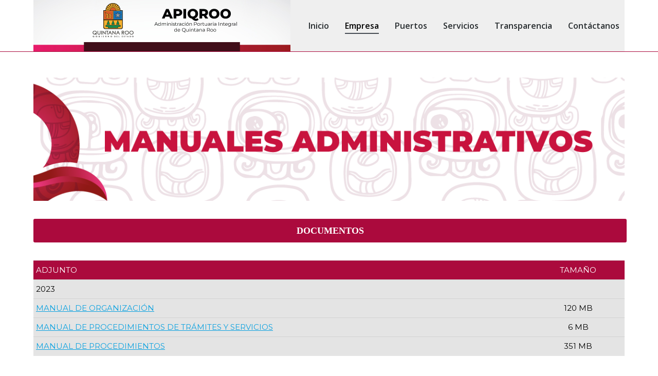

--- FILE ---
content_type: text/html; charset=UTF-8
request_url: https://www.apiqroo.com.mx/manuales-administrativos/
body_size: 14323
content:
<!DOCTYPE html>
<!--[if lt IE 10 ]>
<html lang="es" class="old-ie no-js">
<![endif]-->
<!--[if !(IE 6) | !(IE 7) | !(IE 8)  ]><!-->
<html lang="es" class="no-js">
<!--<![endif]-->
<head>
	<meta charset="UTF-8" />
		<meta name="viewport" content="width=device-width, initial-scale=1, maximum-scale=1">
		<link rel="profile" href="http://gmpg.org/xfn/11" />
	<link rel="pingback" href="https://www.apiqroo.com.mx/xmlrpc.php" />
			    <!-- PVC Template -->
    <script type="text/template" id="pvc-stats-view-template">
    <i class="pvc-stats-icon medium" aria-hidden="true"><svg aria-hidden="true" focusable="false" data-prefix="far" data-icon="chart-bar" role="img" xmlns="http://www.w3.org/2000/svg" viewBox="0 0 512 512" class="svg-inline--fa fa-chart-bar fa-w-16 fa-2x"><path fill="currentColor" d="M396.8 352h22.4c6.4 0 12.8-6.4 12.8-12.8V108.8c0-6.4-6.4-12.8-12.8-12.8h-22.4c-6.4 0-12.8 6.4-12.8 12.8v230.4c0 6.4 6.4 12.8 12.8 12.8zm-192 0h22.4c6.4 0 12.8-6.4 12.8-12.8V140.8c0-6.4-6.4-12.8-12.8-12.8h-22.4c-6.4 0-12.8 6.4-12.8 12.8v198.4c0 6.4 6.4 12.8 12.8 12.8zm96 0h22.4c6.4 0 12.8-6.4 12.8-12.8V204.8c0-6.4-6.4-12.8-12.8-12.8h-22.4c-6.4 0-12.8 6.4-12.8 12.8v134.4c0 6.4 6.4 12.8 12.8 12.8zM496 400H48V80c0-8.84-7.16-16-16-16H16C7.16 64 0 71.16 0 80v336c0 17.67 14.33 32 32 32h464c8.84 0 16-7.16 16-16v-16c0-8.84-7.16-16-16-16zm-387.2-48h22.4c6.4 0 12.8-6.4 12.8-12.8v-70.4c0-6.4-6.4-12.8-12.8-12.8h-22.4c-6.4 0-12.8 6.4-12.8 12.8v70.4c0 6.4 6.4 12.8 12.8 12.8z" class=""></path></svg></i> 
	 <%= total_view %> total views	<% if ( today_view > 0 ) { %>
		<span class="views_today">,  <%= today_view %> views today</span>
	<% } %>
	</span>
	</script>
		    <meta name='robots' content='index, follow, max-image-preview:large, max-snippet:-1, max-video-preview:-1' />
<script type="text/javascript">
function createCookie(a,d,b){if(b){var c=new Date;c.setTime(c.getTime()+864E5*b);b="; expires="+c.toGMTString()}else b="";document.cookie=a+"="+d+b+"; path=/"}function readCookie(a){a+="=";for(var d=document.cookie.split(";"),b=0;b<d.length;b++){for(var c=d[b];" "==c.charAt(0);)c=c.substring(1,c.length);if(0==c.indexOf(a))return c.substring(a.length,c.length)}return null}function eraseCookie(a){createCookie(a,"",-1)}
function areCookiesEnabled(){var a=!1;createCookie("testing","Hello",1);null!=readCookie("testing")&&(a=!0,eraseCookie("testing"));return a}(function(a){var d=readCookie("devicePixelRatio"),b=void 0===a.devicePixelRatio?1:a.devicePixelRatio;areCookiesEnabled()&&null==d&&(createCookie("devicePixelRatio",b,7),1!=b&&a.location.reload(!0))})(window);
</script>
	<!-- This site is optimized with the Yoast SEO plugin v21.2 - https://yoast.com/wordpress/plugins/seo/ -->
	<title>manuales administrativos - APIQROO - Administración Portuaria Integral de Quintana Roo</title>
	<link rel="canonical" href="https://www.apiqroo.com.mx/manuales-administrativos/" />
	<meta property="og:locale" content="es_ES" />
	<meta property="og:type" content="article" />
	<meta property="og:title" content="manuales administrativos - APIQROO - Administración Portuaria Integral de Quintana Roo" />
	<meta property="og:url" content="https://www.apiqroo.com.mx/manuales-administrativos/" />
	<meta property="og:site_name" content="APIQROO - Administración Portuaria Integral de Quintana Roo" />
	<meta property="article:publisher" content="https://www.facebook.com/apiqroo.oficial" />
	<meta property="article:modified_time" content="2024-06-06T18:19:44+00:00" />
	<meta name="twitter:card" content="summary_large_image" />
	<meta name="twitter:site" content="@APIQROO" />
	<meta name="twitter:label1" content="Tiempo de lectura" />
	<meta name="twitter:data1" content="1 minuto" />
	<script type="application/ld+json" class="yoast-schema-graph">{"@context":"https://schema.org","@graph":[{"@type":"WebPage","@id":"https://www.apiqroo.com.mx/manuales-administrativos/","url":"https://www.apiqroo.com.mx/manuales-administrativos/","name":"manuales administrativos - APIQROO - Administración Portuaria Integral de Quintana Roo","isPartOf":{"@id":"https://www.apiqroo.com.mx/#website"},"datePublished":"2023-11-29T15:27:32+00:00","dateModified":"2024-06-06T18:19:44+00:00","breadcrumb":{"@id":"https://www.apiqroo.com.mx/manuales-administrativos/#breadcrumb"},"inLanguage":"es","potentialAction":[{"@type":"ReadAction","target":["https://www.apiqroo.com.mx/manuales-administrativos/"]}]},{"@type":"BreadcrumbList","@id":"https://www.apiqroo.com.mx/manuales-administrativos/#breadcrumb","itemListElement":[{"@type":"ListItem","position":1,"name":"Portada","item":"https://www.apiqroo.com.mx/"},{"@type":"ListItem","position":2,"name":"manuales administrativos"}]},{"@type":"WebSite","@id":"https://www.apiqroo.com.mx/#website","url":"https://www.apiqroo.com.mx/","name":"APIQROO - Administración Portuaria Integral de Quintana Roo","description":"Gobierno de Quintana Roo 2022 - 2027","publisher":{"@id":"https://www.apiqroo.com.mx/#organization"},"alternateName":"APIQROO","potentialAction":[{"@type":"SearchAction","target":{"@type":"EntryPoint","urlTemplate":"https://www.apiqroo.com.mx/?s={search_term_string}"},"query-input":"required name=search_term_string"}],"inLanguage":"es"},{"@type":"Organization","@id":"https://www.apiqroo.com.mx/#organization","name":"Administración Portuaria Integral de Quintana Roo","alternateName":"APIQROO","url":"https://www.apiqroo.com.mx/","logo":{"@type":"ImageObject","inLanguage":"es","@id":"https://www.apiqroo.com.mx/#/schema/logo/image/","url":"https://www.apiqroo.com.mx/wp-content/uploads/2023/08/icono-apiqroo.png","contentUrl":"https://www.apiqroo.com.mx/wp-content/uploads/2023/08/icono-apiqroo.png","width":512,"height":512,"caption":"Administración Portuaria Integral de Quintana Roo"},"image":{"@id":"https://www.apiqroo.com.mx/#/schema/logo/image/"},"sameAs":["https://www.facebook.com/apiqroo.oficial","https://twitter.com/APIQROO"]}]}</script>
	<!-- / Yoast SEO plugin. -->


<link rel='dns-prefetch' href='//www.apiqroo.com.mx' />
<link rel='dns-prefetch' href='//www.googletagmanager.com' />
<link rel='dns-prefetch' href='//fonts.googleapis.com' />
<link rel="alternate" type="application/rss+xml" title="APIQROO - Administración Portuaria Integral de Quintana Roo &raquo; Feed" href="https://www.apiqroo.com.mx/feed/" />
<link rel="alternate" type="application/rss+xml" title="APIQROO - Administración Portuaria Integral de Quintana Roo &raquo; Feed de los comentarios" href="https://www.apiqroo.com.mx/comments/feed/" />
<script type="text/javascript">
window._wpemojiSettings = {"baseUrl":"https:\/\/s.w.org\/images\/core\/emoji\/14.0.0\/72x72\/","ext":".png","svgUrl":"https:\/\/s.w.org\/images\/core\/emoji\/14.0.0\/svg\/","svgExt":".svg","source":{"concatemoji":"https:\/\/www.apiqroo.com.mx\/wp-includes\/js\/wp-emoji-release.min.js?ver=af2aba245411b4f50e18fc4086c8433c"}};
/*! This file is auto-generated */
!function(e,a,t){var n,r,o,i=a.createElement("canvas"),p=i.getContext&&i.getContext("2d");function s(e,t){p.clearRect(0,0,i.width,i.height),p.fillText(e,0,0);e=i.toDataURL();return p.clearRect(0,0,i.width,i.height),p.fillText(t,0,0),e===i.toDataURL()}function c(e){var t=a.createElement("script");t.src=e,t.defer=t.type="text/javascript",a.getElementsByTagName("head")[0].appendChild(t)}for(o=Array("flag","emoji"),t.supports={everything:!0,everythingExceptFlag:!0},r=0;r<o.length;r++)t.supports[o[r]]=function(e){if(p&&p.fillText)switch(p.textBaseline="top",p.font="600 32px Arial",e){case"flag":return s("\ud83c\udff3\ufe0f\u200d\u26a7\ufe0f","\ud83c\udff3\ufe0f\u200b\u26a7\ufe0f")?!1:!s("\ud83c\uddfa\ud83c\uddf3","\ud83c\uddfa\u200b\ud83c\uddf3")&&!s("\ud83c\udff4\udb40\udc67\udb40\udc62\udb40\udc65\udb40\udc6e\udb40\udc67\udb40\udc7f","\ud83c\udff4\u200b\udb40\udc67\u200b\udb40\udc62\u200b\udb40\udc65\u200b\udb40\udc6e\u200b\udb40\udc67\u200b\udb40\udc7f");case"emoji":return!s("\ud83e\udef1\ud83c\udffb\u200d\ud83e\udef2\ud83c\udfff","\ud83e\udef1\ud83c\udffb\u200b\ud83e\udef2\ud83c\udfff")}return!1}(o[r]),t.supports.everything=t.supports.everything&&t.supports[o[r]],"flag"!==o[r]&&(t.supports.everythingExceptFlag=t.supports.everythingExceptFlag&&t.supports[o[r]]);t.supports.everythingExceptFlag=t.supports.everythingExceptFlag&&!t.supports.flag,t.DOMReady=!1,t.readyCallback=function(){t.DOMReady=!0},t.supports.everything||(n=function(){t.readyCallback()},a.addEventListener?(a.addEventListener("DOMContentLoaded",n,!1),e.addEventListener("load",n,!1)):(e.attachEvent("onload",n),a.attachEvent("onreadystatechange",function(){"complete"===a.readyState&&t.readyCallback()})),(e=t.source||{}).concatemoji?c(e.concatemoji):e.wpemoji&&e.twemoji&&(c(e.twemoji),c(e.wpemoji)))}(window,document,window._wpemojiSettings);
</script>
<style type="text/css">
img.wp-smiley,
img.emoji {
	display: inline !important;
	border: none !important;
	box-shadow: none !important;
	height: 1em !important;
	width: 1em !important;
	margin: 0 0.07em !important;
	vertical-align: -0.1em !important;
	background: none !important;
	padding: 0 !important;
}
</style>
	<link rel='stylesheet' id='ts-vgallery-block-css-css' href='https://www.apiqroo.com.mx/wp-content/plugins/gallery-videos/admin/css/ts_vgallery_block.css?ver=af2aba245411b4f50e18fc4086c8433c' type='text/css' media='all' />
<link rel='stylesheet' id='wp-block-library-css' href='https://www.apiqroo.com.mx/wp-includes/css/dist/block-library/style.min.css?ver=af2aba245411b4f50e18fc4086c8433c' type='text/css' media='all' />
<link rel='stylesheet' id='classic-theme-styles-css' href='https://www.apiqroo.com.mx/wp-includes/css/classic-themes.min.css?ver=af2aba245411b4f50e18fc4086c8433c' type='text/css' media='all' />
<style id='global-styles-inline-css' type='text/css'>
body{--wp--preset--color--black: #000000;--wp--preset--color--cyan-bluish-gray: #abb8c3;--wp--preset--color--white: #ffffff;--wp--preset--color--pale-pink: #f78da7;--wp--preset--color--vivid-red: #cf2e2e;--wp--preset--color--luminous-vivid-orange: #ff6900;--wp--preset--color--luminous-vivid-amber: #fcb900;--wp--preset--color--light-green-cyan: #7bdcb5;--wp--preset--color--vivid-green-cyan: #00d084;--wp--preset--color--pale-cyan-blue: #8ed1fc;--wp--preset--color--vivid-cyan-blue: #0693e3;--wp--preset--color--vivid-purple: #9b51e0;--wp--preset--gradient--vivid-cyan-blue-to-vivid-purple: linear-gradient(135deg,rgba(6,147,227,1) 0%,rgb(155,81,224) 100%);--wp--preset--gradient--light-green-cyan-to-vivid-green-cyan: linear-gradient(135deg,rgb(122,220,180) 0%,rgb(0,208,130) 100%);--wp--preset--gradient--luminous-vivid-amber-to-luminous-vivid-orange: linear-gradient(135deg,rgba(252,185,0,1) 0%,rgba(255,105,0,1) 100%);--wp--preset--gradient--luminous-vivid-orange-to-vivid-red: linear-gradient(135deg,rgba(255,105,0,1) 0%,rgb(207,46,46) 100%);--wp--preset--gradient--very-light-gray-to-cyan-bluish-gray: linear-gradient(135deg,rgb(238,238,238) 0%,rgb(169,184,195) 100%);--wp--preset--gradient--cool-to-warm-spectrum: linear-gradient(135deg,rgb(74,234,220) 0%,rgb(151,120,209) 20%,rgb(207,42,186) 40%,rgb(238,44,130) 60%,rgb(251,105,98) 80%,rgb(254,248,76) 100%);--wp--preset--gradient--blush-light-purple: linear-gradient(135deg,rgb(255,206,236) 0%,rgb(152,150,240) 100%);--wp--preset--gradient--blush-bordeaux: linear-gradient(135deg,rgb(254,205,165) 0%,rgb(254,45,45) 50%,rgb(107,0,62) 100%);--wp--preset--gradient--luminous-dusk: linear-gradient(135deg,rgb(255,203,112) 0%,rgb(199,81,192) 50%,rgb(65,88,208) 100%);--wp--preset--gradient--pale-ocean: linear-gradient(135deg,rgb(255,245,203) 0%,rgb(182,227,212) 50%,rgb(51,167,181) 100%);--wp--preset--gradient--electric-grass: linear-gradient(135deg,rgb(202,248,128) 0%,rgb(113,206,126) 100%);--wp--preset--gradient--midnight: linear-gradient(135deg,rgb(2,3,129) 0%,rgb(40,116,252) 100%);--wp--preset--duotone--dark-grayscale: url('#wp-duotone-dark-grayscale');--wp--preset--duotone--grayscale: url('#wp-duotone-grayscale');--wp--preset--duotone--purple-yellow: url('#wp-duotone-purple-yellow');--wp--preset--duotone--blue-red: url('#wp-duotone-blue-red');--wp--preset--duotone--midnight: url('#wp-duotone-midnight');--wp--preset--duotone--magenta-yellow: url('#wp-duotone-magenta-yellow');--wp--preset--duotone--purple-green: url('#wp-duotone-purple-green');--wp--preset--duotone--blue-orange: url('#wp-duotone-blue-orange');--wp--preset--font-size--small: 13px;--wp--preset--font-size--medium: 20px;--wp--preset--font-size--large: 36px;--wp--preset--font-size--x-large: 42px;--wp--preset--spacing--20: 0.44rem;--wp--preset--spacing--30: 0.67rem;--wp--preset--spacing--40: 1rem;--wp--preset--spacing--50: 1.5rem;--wp--preset--spacing--60: 2.25rem;--wp--preset--spacing--70: 3.38rem;--wp--preset--spacing--80: 5.06rem;--wp--preset--shadow--natural: 6px 6px 9px rgba(0, 0, 0, 0.2);--wp--preset--shadow--deep: 12px 12px 50px rgba(0, 0, 0, 0.4);--wp--preset--shadow--sharp: 6px 6px 0px rgba(0, 0, 0, 0.2);--wp--preset--shadow--outlined: 6px 6px 0px -3px rgba(255, 255, 255, 1), 6px 6px rgba(0, 0, 0, 1);--wp--preset--shadow--crisp: 6px 6px 0px rgba(0, 0, 0, 1);}:where(.is-layout-flex){gap: 0.5em;}body .is-layout-flow > .alignleft{float: left;margin-inline-start: 0;margin-inline-end: 2em;}body .is-layout-flow > .alignright{float: right;margin-inline-start: 2em;margin-inline-end: 0;}body .is-layout-flow > .aligncenter{margin-left: auto !important;margin-right: auto !important;}body .is-layout-constrained > .alignleft{float: left;margin-inline-start: 0;margin-inline-end: 2em;}body .is-layout-constrained > .alignright{float: right;margin-inline-start: 2em;margin-inline-end: 0;}body .is-layout-constrained > .aligncenter{margin-left: auto !important;margin-right: auto !important;}body .is-layout-constrained > :where(:not(.alignleft):not(.alignright):not(.alignfull)){max-width: var(--wp--style--global--content-size);margin-left: auto !important;margin-right: auto !important;}body .is-layout-constrained > .alignwide{max-width: var(--wp--style--global--wide-size);}body .is-layout-flex{display: flex;}body .is-layout-flex{flex-wrap: wrap;align-items: center;}body .is-layout-flex > *{margin: 0;}:where(.wp-block-columns.is-layout-flex){gap: 2em;}.has-black-color{color: var(--wp--preset--color--black) !important;}.has-cyan-bluish-gray-color{color: var(--wp--preset--color--cyan-bluish-gray) !important;}.has-white-color{color: var(--wp--preset--color--white) !important;}.has-pale-pink-color{color: var(--wp--preset--color--pale-pink) !important;}.has-vivid-red-color{color: var(--wp--preset--color--vivid-red) !important;}.has-luminous-vivid-orange-color{color: var(--wp--preset--color--luminous-vivid-orange) !important;}.has-luminous-vivid-amber-color{color: var(--wp--preset--color--luminous-vivid-amber) !important;}.has-light-green-cyan-color{color: var(--wp--preset--color--light-green-cyan) !important;}.has-vivid-green-cyan-color{color: var(--wp--preset--color--vivid-green-cyan) !important;}.has-pale-cyan-blue-color{color: var(--wp--preset--color--pale-cyan-blue) !important;}.has-vivid-cyan-blue-color{color: var(--wp--preset--color--vivid-cyan-blue) !important;}.has-vivid-purple-color{color: var(--wp--preset--color--vivid-purple) !important;}.has-black-background-color{background-color: var(--wp--preset--color--black) !important;}.has-cyan-bluish-gray-background-color{background-color: var(--wp--preset--color--cyan-bluish-gray) !important;}.has-white-background-color{background-color: var(--wp--preset--color--white) !important;}.has-pale-pink-background-color{background-color: var(--wp--preset--color--pale-pink) !important;}.has-vivid-red-background-color{background-color: var(--wp--preset--color--vivid-red) !important;}.has-luminous-vivid-orange-background-color{background-color: var(--wp--preset--color--luminous-vivid-orange) !important;}.has-luminous-vivid-amber-background-color{background-color: var(--wp--preset--color--luminous-vivid-amber) !important;}.has-light-green-cyan-background-color{background-color: var(--wp--preset--color--light-green-cyan) !important;}.has-vivid-green-cyan-background-color{background-color: var(--wp--preset--color--vivid-green-cyan) !important;}.has-pale-cyan-blue-background-color{background-color: var(--wp--preset--color--pale-cyan-blue) !important;}.has-vivid-cyan-blue-background-color{background-color: var(--wp--preset--color--vivid-cyan-blue) !important;}.has-vivid-purple-background-color{background-color: var(--wp--preset--color--vivid-purple) !important;}.has-black-border-color{border-color: var(--wp--preset--color--black) !important;}.has-cyan-bluish-gray-border-color{border-color: var(--wp--preset--color--cyan-bluish-gray) !important;}.has-white-border-color{border-color: var(--wp--preset--color--white) !important;}.has-pale-pink-border-color{border-color: var(--wp--preset--color--pale-pink) !important;}.has-vivid-red-border-color{border-color: var(--wp--preset--color--vivid-red) !important;}.has-luminous-vivid-orange-border-color{border-color: var(--wp--preset--color--luminous-vivid-orange) !important;}.has-luminous-vivid-amber-border-color{border-color: var(--wp--preset--color--luminous-vivid-amber) !important;}.has-light-green-cyan-border-color{border-color: var(--wp--preset--color--light-green-cyan) !important;}.has-vivid-green-cyan-border-color{border-color: var(--wp--preset--color--vivid-green-cyan) !important;}.has-pale-cyan-blue-border-color{border-color: var(--wp--preset--color--pale-cyan-blue) !important;}.has-vivid-cyan-blue-border-color{border-color: var(--wp--preset--color--vivid-cyan-blue) !important;}.has-vivid-purple-border-color{border-color: var(--wp--preset--color--vivid-purple) !important;}.has-vivid-cyan-blue-to-vivid-purple-gradient-background{background: var(--wp--preset--gradient--vivid-cyan-blue-to-vivid-purple) !important;}.has-light-green-cyan-to-vivid-green-cyan-gradient-background{background: var(--wp--preset--gradient--light-green-cyan-to-vivid-green-cyan) !important;}.has-luminous-vivid-amber-to-luminous-vivid-orange-gradient-background{background: var(--wp--preset--gradient--luminous-vivid-amber-to-luminous-vivid-orange) !important;}.has-luminous-vivid-orange-to-vivid-red-gradient-background{background: var(--wp--preset--gradient--luminous-vivid-orange-to-vivid-red) !important;}.has-very-light-gray-to-cyan-bluish-gray-gradient-background{background: var(--wp--preset--gradient--very-light-gray-to-cyan-bluish-gray) !important;}.has-cool-to-warm-spectrum-gradient-background{background: var(--wp--preset--gradient--cool-to-warm-spectrum) !important;}.has-blush-light-purple-gradient-background{background: var(--wp--preset--gradient--blush-light-purple) !important;}.has-blush-bordeaux-gradient-background{background: var(--wp--preset--gradient--blush-bordeaux) !important;}.has-luminous-dusk-gradient-background{background: var(--wp--preset--gradient--luminous-dusk) !important;}.has-pale-ocean-gradient-background{background: var(--wp--preset--gradient--pale-ocean) !important;}.has-electric-grass-gradient-background{background: var(--wp--preset--gradient--electric-grass) !important;}.has-midnight-gradient-background{background: var(--wp--preset--gradient--midnight) !important;}.has-small-font-size{font-size: var(--wp--preset--font-size--small) !important;}.has-medium-font-size{font-size: var(--wp--preset--font-size--medium) !important;}.has-large-font-size{font-size: var(--wp--preset--font-size--large) !important;}.has-x-large-font-size{font-size: var(--wp--preset--font-size--x-large) !important;}
.wp-block-navigation a:where(:not(.wp-element-button)){color: inherit;}
:where(.wp-block-columns.is-layout-flex){gap: 2em;}
.wp-block-pullquote{font-size: 1.5em;line-height: 1.6;}
</style>
<link rel='stylesheet' id='layerslider-css' href='https://www.apiqroo.com.mx/wp-content/plugins/LayerSlider/static/layerslider/css/layerslider.css?ver=6.0.0' type='text/css' media='all' />
<link rel='stylesheet' id='ls-google-fonts-css' href='https://fonts.googleapis.com/css?family=Lato:100,300,regular,700,900%7COpen+Sans:300%7CIndie+Flower:regular%7COswald:300,regular,700&#038;subset=latin%2Clatin-ext' type='text/css' media='all' />
<link rel='stylesheet' id='contact-form-7-css' href='https://www.apiqroo.com.mx/wp-content/plugins/contact-form-7/includes/css/styles.css?ver=5.7.6' type='text/css' media='all' />
<link rel='stylesheet' id='ts_vgallery_fonts-css' href='https://www.apiqroo.com.mx/wp-content/plugins/gallery-videos/fonts/ts_vgallery-fonts.css?ver=1.9.4' type='text/css' media='all' />
<link rel='stylesheet' id='a3-pvc-style-css' href='https://www.apiqroo.com.mx/wp-content/plugins/page-views-count/assets/css/style.min.css?ver=2.8.2' type='text/css' media='all' />
<link rel='stylesheet' id='rs-plugin-settings-css' href='https://www.apiqroo.com.mx/wp-content/plugins/revslider/public/assets/css/settings.css?ver=5.3.0.2' type='text/css' media='all' />
<style id='rs-plugin-settings-inline-css' type='text/css'>
#rs-demo-id {}
</style>
<link rel='stylesheet' id='bg-shce-genericons-css' href='https://www.apiqroo.com.mx/wp-content/plugins/show-hidecollapse-expand/assets/css/genericons/genericons.css?ver=af2aba245411b4f50e18fc4086c8433c' type='text/css' media='all' />
<link rel='stylesheet' id='bg-show-hide-css' href='https://www.apiqroo.com.mx/wp-content/plugins/show-hidecollapse-expand/assets/css/bg-show-hide.css?ver=af2aba245411b4f50e18fc4086c8433c' type='text/css' media='all' />
<link rel='stylesheet' id='social-widget-css' href='https://www.apiqroo.com.mx/wp-content/plugins/social-media-widget/social_widget.css?ver=af2aba245411b4f50e18fc4086c8433c' type='text/css' media='all' />
<link rel='stylesheet' id='wpsm_tabs_r-font-awesome-front-css' href='https://www.apiqroo.com.mx/wp-content/plugins/tabs-responsive/assets/css/font-awesome/css/font-awesome.min.css?ver=af2aba245411b4f50e18fc4086c8433c' type='text/css' media='all' />
<link rel='stylesheet' id='wpsm_tabs_r_bootstrap-front-css' href='https://www.apiqroo.com.mx/wp-content/plugins/tabs-responsive/assets/css/bootstrap-front.css?ver=af2aba245411b4f50e18fc4086c8433c' type='text/css' media='all' />
<link rel='stylesheet' id='wpsm_tabs_r_animate-css' href='https://www.apiqroo.com.mx/wp-content/plugins/tabs-responsive/assets/css/animate.css?ver=af2aba245411b4f50e18fc4086c8433c' type='text/css' media='all' />
<link rel='stylesheet' id='wonderplugin-slider-css-css' href='https://www.apiqroo.com.mx/wp-content/plugins/wonderplugin-slider-lite/engine/wonderpluginsliderengine.css?ver=13.6' type='text/css' media='all' />
<link rel='stylesheet' id='wpt-twitter-feed-css' href='https://www.apiqroo.com.mx/wp-content/plugins/wp-to-twitter/css/twitter-feed.css?ver=af2aba245411b4f50e18fc4086c8433c' type='text/css' media='all' />
<link rel='stylesheet' id='newsletter-css' href='https://www.apiqroo.com.mx/wp-content/plugins/newsletter/style.css?ver=7.7.0' type='text/css' media='all' />
<link rel='stylesheet' id='js_composer_front-css' href='https://www.apiqroo.com.mx/wp-content/plugins/js_composer/assets/css/js_composer.min.css?ver=6.9.0' type='text/css' media='all' />
<link rel='stylesheet' id='a3pvc-css' href='//www.apiqroo.com.mx/wp-content/uploads/sass/pvc.min.css?ver=1712598410' type='text/css' media='all' />
<link rel='stylesheet' id='dt-web-fonts-css' href='https://fonts.googleapis.com/css?family=Montserrat%3A400%2C700%7COpen+Sans%3A400%2C600%2C700&#038;ver=af2aba245411b4f50e18fc4086c8433c' type='text/css' media='all' />
<link rel='stylesheet' id='dt-main-css' href='https://www.apiqroo.com.mx/wp-content/themes/dt-the7/css/main.min.css?ver=4.1.1' type='text/css' media='all' />
<!--[if lt IE 10]>
<link rel='stylesheet' id='dt-old-ie-css' href='https://www.apiqroo.com.mx/wp-content/themes/dt-the7/css/old-ie.css?ver=4.1.1' type='text/css' media='all' />
<![endif]-->
<link rel='stylesheet' id='dt-awsome-fonts-css' href='https://www.apiqroo.com.mx/wp-content/themes/dt-the7/fonts/FontAwesome/css/font-awesome.min.css?ver=4.1.1' type='text/css' media='all' />
<link rel='stylesheet' id='dt-fontello-css' href='https://www.apiqroo.com.mx/wp-content/themes/dt-the7/fonts/fontello/css/fontello.min.css?ver=4.1.1' type='text/css' media='all' />
<link rel='stylesheet' id='the7pt-static-css' href='https://www.apiqroo.com.mx/wp-content/themes/dt-the7/css/post-type.css?ver=4.1.1' type='text/css' media='all' />
<!--[if lt IE 10]>
<link rel='stylesheet' id='dt-custom-old-ie.less-css' href='https://www.apiqroo.com.mx/wp-content/uploads/wp-less/dt-the7/css/custom-old-ie-49c6659fac.css?ver=4.1.1' type='text/css' media='all' />
<![endif]-->
<link rel='stylesheet' id='dt-custom.less-css' href='https://www.apiqroo.com.mx/wp-content/uploads/wp-less/dt-the7/css/custom-49c6659fac.css?ver=4.1.1' type='text/css' media='all' />
<link rel='stylesheet' id='dt-media.less-css' href='https://www.apiqroo.com.mx/wp-content/uploads/wp-less/dt-the7/css/media-49c6659fac.css?ver=4.1.1' type='text/css' media='all' />
<link rel='stylesheet' id='the7pt.less-css' href='https://www.apiqroo.com.mx/wp-content/uploads/wp-less/dt-the7/css/post-type-dynamic-49c6659fac.css?ver=4.1.1' type='text/css' media='all' />
<link rel='stylesheet' id='style-css' href='https://www.apiqroo.com.mx/wp-content/themes/dt-the7/style.css?ver=4.1.1' type='text/css' media='all' />
<style id='style-inline-css' type='text/css'>
#primary-menu li a{
font-family: Montserrat;
font-size:14px;
text-decoration: none;
float:left;
padding: 10px;
background-color: #efefef;
color: #a31b27;
}

#primary-menu li a:hover{
font-family: Montserrat;
font-size:14px;
background-color: #AB0A3D;
color: #B0ABA1;
margin-top:-2px;
padding-bottom:12px;
font-weight: bold;
}

#primary-menu .sub-nav{
background-color: #efefef;
}
#primary-menu .sub-nav li a{
    position: relative;
    display: block;
}
.menu-box{
height:90px;
}
.sub-nav a {
color: black;
  padding: 12px 16px;
  text-decoration: none;
  display: block;
  text-align: left;
}
.sub-nav{
place-content: center;
    display: flex;
    flex-direction: column;
/*align-items: center;*/
}
.sub-nav .menu-item a{
width: 100%;
}
.list .head{
display: block;
    color: #ffffff;
    font-size: 18px;
    font-weight: normal;
    background-color: #AB0A3D;}
</style>
<link rel='stylesheet' id='bsf-Defaults-css' href='https://www.apiqroo.com.mx/wp-content/uploads/smile_fonts/Defaults/Defaults.css?ver=af2aba245411b4f50e18fc4086c8433c' type='text/css' media='all' />
<link rel='stylesheet' id='tmm-css' href='https://www.apiqroo.com.mx/wp-content/plugins/team-members/inc/css/tmm_style.css?ver=af2aba245411b4f50e18fc4086c8433c' type='text/css' media='all' />
<script type='text/javascript' src='https://www.apiqroo.com.mx/wp-includes/js/jquery/jquery.min.js?ver=3.6.4' id='jquery-core-js'></script>
<script type='text/javascript' src='https://www.apiqroo.com.mx/wp-includes/js/jquery/jquery-migrate.min.js?ver=3.4.0' id='jquery-migrate-js'></script>
<script type='text/javascript' src='https://www.apiqroo.com.mx/wp-content/plugins/LayerSlider/static/layerslider/js/greensock.js?ver=1.18.0' id='greensock-js'></script>
<script type='text/javascript' id='layerslider-js-extra'>
/* <![CDATA[ */
var LS_Meta = {"v":"6.0.0"};
/* ]]> */
</script>
<script type='text/javascript' src='https://www.apiqroo.com.mx/wp-content/plugins/LayerSlider/static/layerslider/js/layerslider.kreaturamedia.jquery.js?ver=6.0.0' id='layerslider-js'></script>
<script type='text/javascript' src='https://www.apiqroo.com.mx/wp-content/plugins/LayerSlider/static/layerslider/js/layerslider.transitions.js?ver=6.0.0' id='layerslider-transitions-js'></script>
<script type='text/javascript' src='https://www.apiqroo.com.mx/wp-includes/js/underscore.min.js?ver=1.13.4' id='underscore-js'></script>
<script type='text/javascript' src='https://www.apiqroo.com.mx/wp-includes/js/backbone.min.js?ver=1.4.1' id='backbone-js'></script>
<script type='text/javascript' id='a3-pvc-backbone-js-extra'>
/* <![CDATA[ */
var pvc_vars = {"rest_api_url":"https:\/\/www.apiqroo.com.mx\/wp-json\/pvc\/v1","ajax_url":"https:\/\/www.apiqroo.com.mx\/wp-admin\/admin-ajax.php","security":"672cac0a17","ajax_load_type":"rest_api"};
/* ]]> */
</script>
<script type='text/javascript' src='https://www.apiqroo.com.mx/wp-content/plugins/page-views-count/assets/js/pvc.backbone.min.js?ver=2.8.2' id='a3-pvc-backbone-js'></script>
<script type='text/javascript' src='https://www.apiqroo.com.mx/wp-content/plugins/revslider/public/assets/js/jquery.themepunch.tools.min.js?ver=5.3.0.2' id='tp-tools-js'></script>
<script type='text/javascript' src='https://www.apiqroo.com.mx/wp-content/plugins/revslider/public/assets/js/jquery.themepunch.revolution.min.js?ver=5.3.0.2' id='revmin-js'></script>
<script type='text/javascript' src='https://www.apiqroo.com.mx/wp-content/plugins/twitter-tweets/js/weblizar-fronend-twitter-tweets.js?ver=1' id='wl-weblizar-fronend-twitter-tweets-js'></script>
<script type='text/javascript' src='https://www.apiqroo.com.mx/wp-content/plugins/wonderplugin-slider-lite/engine/wonderpluginsliderskins.js?ver=13.6' id='wonderplugin-slider-skins-script-js'></script>
<script type='text/javascript' src='https://www.apiqroo.com.mx/wp-content/plugins/wonderplugin-slider-lite/engine/wonderpluginslider.js?ver=13.6' id='wonderplugin-slider-script-js'></script>
<script type='text/javascript' id='dt-above-fold-js-extra'>
/* <![CDATA[ */
var dtLocal = {"themeUrl":"https:\/\/www.apiqroo.com.mx\/wp-content\/themes\/dt-the7","passText":"Para ver este art\u00edculo protegido, introduce la contrase\u00f1a:","moreButtonText":{"loading":"Cargando..."},"postID":"7402","ajaxurl":"https:\/\/www.apiqroo.com.mx\/wp-admin\/admin-ajax.php","contactNonce":"7b5fa73ed0","ajaxNonce":"54f29cc1cb","pageData":{"type":"page","template":"page","layout":null},"themeSettings":{"smoothScroll":"off","lazyLoading":false,"accentColor":{"mode":"gradient","color":["#0ca2e0","#27dde8"]},"floatingHeader":{"showAfter":140,"showMenu":true,"height":150,"logo":{"showLogo":false,"html":""}},"mobileHeader":{"firstSwitchPoint":1040,"secondSwitchPoint":800},"content":{"responsivenessTreshold":970,"textColor":"#676b6d","headerColor":"#262b2e"},"stripes":{"stripe1":{"textColor":"#676b6d","headerColor":"#262b2e"},"stripe2":{"textColor":"#ffffff","headerColor":"#ffffff"},"stripe3":{"textColor":"#262b2e","headerColor":"#262b2e"}}},"VCMobileScreenWidth":"768"};
/* ]]> */
</script>
<script type='text/javascript' src='https://www.apiqroo.com.mx/wp-content/themes/dt-the7/js/above-the-fold.min.js?ver=4.1.1' id='dt-above-fold-js'></script>

<!-- Fragmento de código de la etiqueta de Google (gtag.js) añadida por Site Kit -->
<!-- Fragmento de código de Google Analytics añadido por Site Kit -->
<script type='text/javascript' src='https://www.googletagmanager.com/gtag/js?id=GT-PHW7MQ5G' id='google_gtagjs-js' async></script>
<script type='text/javascript' id='google_gtagjs-js-after'>
window.dataLayer = window.dataLayer || [];function gtag(){dataLayer.push(arguments);}
gtag("set","linker",{"domains":["www.apiqroo.com.mx"]});
gtag("js", new Date());
gtag("set", "developer_id.dZTNiMT", true);
gtag("config", "GT-PHW7MQ5G");
 window._googlesitekit = window._googlesitekit || {}; window._googlesitekit.throttledEvents = []; window._googlesitekit.gtagEvent = (name, data) => { var key = JSON.stringify( { name, data } ); if ( !! window._googlesitekit.throttledEvents[ key ] ) { return; } window._googlesitekit.throttledEvents[ key ] = true; setTimeout( () => { delete window._googlesitekit.throttledEvents[ key ]; }, 5 ); gtag( "event", name, { ...data, event_source: "site-kit" } ); }; 
</script>
<meta name="generator" content="Powered by LayerSlider 6.0.0 - Multi-Purpose, Responsive, Parallax, Mobile-Friendly Slider Plugin for WordPress." />
<!-- LayerSlider updates and docs at: https://layerslider.kreaturamedia.com -->
<link rel="https://api.w.org/" href="https://www.apiqroo.com.mx/wp-json/" /><link rel="alternate" type="application/json" href="https://www.apiqroo.com.mx/wp-json/wp/v2/pages/7402" /><link rel="EditURI" type="application/rsd+xml" title="RSD" href="https://www.apiqroo.com.mx/xmlrpc.php?rsd" />
<link rel="wlwmanifest" type="application/wlwmanifest+xml" href="https://www.apiqroo.com.mx/wp-includes/wlwmanifest.xml" />

<link rel='shortlink' href='https://www.apiqroo.com.mx/?p=7402' />
<link rel="alternate" type="application/json+oembed" href="https://www.apiqroo.com.mx/wp-json/oembed/1.0/embed?url=https%3A%2F%2Fwww.apiqroo.com.mx%2Fmanuales-administrativos%2F" />
<link rel="alternate" type="text/xml+oembed" href="https://www.apiqroo.com.mx/wp-json/oembed/1.0/embed?url=https%3A%2F%2Fwww.apiqroo.com.mx%2Fmanuales-administrativos%2F&#038;format=xml" />
<meta name="generator" content="Site Kit by Google 1.162.1" /><style> .entry-footer .byline{ display:none !important; } </style><style> .entry-meta .byline{ display:none !important; } </style><style data-context="foundation-flickity-css">/*! Flickity v2.0.2
http://flickity.metafizzy.co
---------------------------------------------- */.flickity-enabled{position:relative}.flickity-enabled:focus{outline:0}.flickity-viewport{overflow:hidden;position:relative;height:100%}.flickity-slider{position:absolute;width:100%;height:100%}.flickity-enabled.is-draggable{-webkit-tap-highlight-color:transparent;tap-highlight-color:transparent;-webkit-user-select:none;-moz-user-select:none;-ms-user-select:none;user-select:none}.flickity-enabled.is-draggable .flickity-viewport{cursor:move;cursor:-webkit-grab;cursor:grab}.flickity-enabled.is-draggable .flickity-viewport.is-pointer-down{cursor:-webkit-grabbing;cursor:grabbing}.flickity-prev-next-button{position:absolute;top:50%;width:44px;height:44px;border:none;border-radius:50%;background:#fff;background:hsla(0,0%,100%,.75);cursor:pointer;-webkit-transform:translateY(-50%);transform:translateY(-50%)}.flickity-prev-next-button:hover{background:#fff}.flickity-prev-next-button:focus{outline:0;box-shadow:0 0 0 5px #09f}.flickity-prev-next-button:active{opacity:.6}.flickity-prev-next-button.previous{left:10px}.flickity-prev-next-button.next{right:10px}.flickity-rtl .flickity-prev-next-button.previous{left:auto;right:10px}.flickity-rtl .flickity-prev-next-button.next{right:auto;left:10px}.flickity-prev-next-button:disabled{opacity:.3;cursor:auto}.flickity-prev-next-button svg{position:absolute;left:20%;top:20%;width:60%;height:60%}.flickity-prev-next-button .arrow{fill:#333}.flickity-page-dots{position:absolute;width:100%;bottom:-25px;padding:0;margin:0;list-style:none;text-align:center;line-height:1}.flickity-rtl .flickity-page-dots{direction:rtl}.flickity-page-dots .dot{display:inline-block;width:10px;height:10px;margin:0 8px;background:#333;border-radius:50%;opacity:.25;cursor:pointer}.flickity-page-dots .dot.is-selected{opacity:1}</style><meta name="generator" content="Powered by WPBakery Page Builder - drag and drop page builder for WordPress."/>
<meta name="generator" content="Powered by Slider Revolution 5.3.0.2 - responsive, Mobile-Friendly Slider Plugin for WordPress with comfortable drag and drop interface." />
<style type="text/css" id="sns_global_less_compiled">.accordion1 {
  background-color: #eee;
  color: #444;
  cursor: pointer;
  padding: 14px;
  width: 100%;
  text-align: left;
  border: none;
  outline: none;
  transition: 0.3s;
  font-size: 16px;
  margin-bottom: 4px;
}
.accordion1.active,
.accordion1:hover {
  background-color: #ccc;
}
.panel1 {
  padding: 0 18px;
  background-color: #fff;
  display: block;
}
</style><meta name="twitter:widgets:link-color" content="#000000" /><meta name="twitter:widgets:border-color" content="#000000" /><meta name="twitter:partner" content="tfwp" /><script type="text/javascript">
jQuery(function($) {
	var $window = $(window),
		$load = $("#load");
	
	$window.removeLoading = setTimeout(function() {
		$load.addClass("loader-removed").fadeOut(500);
	}, 500);
	
	$window.one("dt.removeLoading", function() {
		if (!$load.hasClass("loader-removed")) {
			clearTimeout($window.removeLoading);
			$("#load").addClass("loader-removed").fadeOut(500);
		}
	});
});
</script>
<link rel="icon" href="https://www.apiqroo.com.mx/wp-content/uploads/2024/03/cropped-LOGOAPIQROO2022-32x32.png" sizes="32x32" />
<link rel="icon" href="https://www.apiqroo.com.mx/wp-content/uploads/2024/03/cropped-LOGOAPIQROO2022-192x192.png" sizes="192x192" />
<link rel="apple-touch-icon" href="https://www.apiqroo.com.mx/wp-content/uploads/2024/03/cropped-LOGOAPIQROO2022-180x180.png" />
<meta name="msapplication-TileImage" content="https://www.apiqroo.com.mx/wp-content/uploads/2024/03/cropped-LOGOAPIQROO2022-270x270.png" />

<meta name="twitter:card" content="summary" /><meta name="twitter:title" content="manuales administrativos" /><meta name="twitter:site" content="@apiqroo" /><meta name="twitter:image" content="https://www.apiqroo.com.mx/wp-content/uploads/2023/11/MANUALES_ADMINISTRATIVOS.png" />
<style>.ios7.web-app-mode.has-fixed header{ background-color: rgba(171,10,61,.88);}</style>		<style type="text/css" id="wp-custom-css">
			#primary-menu li a {
                font-family: Montserrat;
                font-size: 14px;
                text-decoration: none;
                float: left;
                padding: 10px;
                background-color: #efefef;
                color: #a31b27;
            }

            #primary-menu li a:hover {
                font-family: Montserrat;
                font-size: 14px;
                background-color: #ab0a3d;
                color: #ffffff;
                margin-top: -2px;
                padding-bottom: 12px;
                font-weight: bold;
            }
.masthead.line-decoration:not(.side-header):not(.mixed-header) {
    border-bottom: 1px solid #ab0a3d;
}
.upwards-line > li > a .menu-item-text:before {
    bottom: -6px !important;
    height: 2px !important;
    background-color: #ab0a3d !important;
    background: -webkit-linear-gradient(30deg, #474c55 0%, #474C52 100%) !important;
}		</style>
		<noscript><style> .wpb_animate_when_almost_visible { opacity: 1; }</style></noscript><script>
  (function(i,s,o,g,r,a,m){i['GoogleAnalyticsObject']=r;i[r]=i[r]||function(){

  (i[r].q=i[r].q||[]).push(arguments)},i[r].l=1*new Date();a=s.createElement(o),

  m=s.getElementsByTagName(o)[0];a.async=1;a.src=g;m.parentNode.insertBefore(a,m)

  })(window,document,'script','https://www.google-analytics.com/analytics.js','ga');

 

  ga('create', 'UA-47344703-1', 'auto');

  ga('send', 'pageview'); 

</script>

<script async src="https://www.googletagmanager.com/gtag/js?id=UA-117060184-1"></script> 
<script>   window.dataLayer = window.dataLayer || [];   function gtag(){dataLayer.push(arguments);}   gtag('js', new Date());

  gtag('config', 'UA-117060184-1'); </script></head>
<body class="page-template-default page page-id-7402 small-hover-icons click-effect-on-img boxed-layout overlay-cursor-on accent-gradient srcset-enabled btn-material custom-btn-color custom-btn-hover-color shadow-element-decoration contact-form-material blur-page accent-bullets bold-icons phantom-fade phantom-shadow-decoration phantom-logo-off  top-header first-switch-logo-left first-switch-menu-right second-switch-logo-left second-switch-menu-right right-mobile-menu layzr-loading-on wpb-js-composer js-comp-ver-6.9.0 vc_responsive semitransparent-portfolio-icons album-minuatures-style-2">

<div id="page" class="boxed">
	<a class="skip-link screen-reader-text" href="#content">Skip to content</a>

<div class="masthead inline-header justify full-height line-decoration dt-parent-menu-clickable" role="banner">

	
	<header class="header-bar">

						<div class="branding">

					<a href="https://www.apiqroo.com.mx/"><img class=" preload-me" src="https://www.apiqroo.com.mx/wp-content/uploads/2022/09/apiqroo2022.jpg" srcset="https://www.apiqroo.com.mx/wp-content/uploads/2022/09/apiqroo2022.jpg 500w, https://www.apiqroo.com.mx/wp-content/uploads/2022/09/apiqroo2022.jpg 500w" width="500" height="100"   sizes="500px" alt="APIQROO - Administración Portuaria Integral de Quintana Roo" /></a>
					<div id="site-title" class="assistive-text">APIQROO &#8211; Administración Portuaria Integral de Quintana Roo</div>
					<div id="site-description" class="assistive-text">Gobierno de Quintana Roo 2022 &#8211; 2027</div>

					
					
				</div>
		<ul id="primary-menu" class="main-nav underline-decoration upwards-line gradient-hover outside-item-remove-margin" role="menu"><li class="menu-item menu-item-type-post_type menu-item-object-page menu-item-home menu-item-1136 first dt-mega-menu mega-auto-width mega-column-3"><a href='https://www.apiqroo.com.mx/' data-level='1'><span class="menu-item-text"><span class="menu-text">Inicio</span></span></a></li> <li class="menu-item menu-item-type-post_type menu-item-object-page current-menu-ancestor current-menu-parent current_page_parent current_page_ancestor menu-item-has-children menu-item-1691 act has-children"><a href='https://www.apiqroo.com.mx/empresa/' data-level='1'><span class="menu-item-text"><span class="menu-text">Empresa</span></span></a><ul class="sub-nav gradient-hover hover-style-click-bg level-arrows-on"><li class="menu-item menu-item-type-custom menu-item-object-custom menu-item-2575 first"><a href='http://www.apiqroo.com.mx/empresa/#mision' data-level='2'><span class="menu-item-text"><span class="menu-text">Misión y Visión</span></span></a></li> <li class="menu-item menu-item-type-custom menu-item-object-custom menu-item-1704"><a href='http://www.apiqroo.com.mx/empresa/#directorio' data-level='2'><span class="menu-item-text"><span class="menu-text">Directorio</span></span></a></li> <li class="menu-item menu-item-type-custom menu-item-object-custom menu-item-1689"><a href='http://www.apiqroo.com.mx/empresa/#certificaciones' data-level='2'><span class="menu-item-text"><span class="menu-text">Certificaciones</span></span></a></li> <li class="menu-item menu-item-type-post_type menu-item-object-page menu-item-6588"><a href='https://www.apiqroo.com.mx/comites-y-programas/' data-level='2'><span class="menu-item-text"><span class="menu-text">Comités y Programas</span></span></a></li> <li class="menu-item menu-item-type-post_type menu-item-object-page current-menu-item page_item page-item-7402 current_page_item menu-item-7416 act"><a href='https://www.apiqroo.com.mx/manuales-administrativos/' data-level='2'><span class="menu-item-text"><span class="menu-text">Manuales Administrativos</span></span></a></li> <li class="menu-item menu-item-type-post_type menu-item-object-page menu-item-2392"><a href='https://www.apiqroo.com.mx/armonizacion/' data-level='2'><span class="menu-item-text"><span class="menu-text">Estados Financieros</span></span></a></li> <li class="menu-item menu-item-type-post_type menu-item-object-page menu-item-5908"><a href='https://www.apiqroo.com.mx/programa-de-obras-y-acciones/' data-level='2'><span class="menu-item-text"><span class="menu-text">Programa de Obras y Acciones</span></span></a></li> <li class="menu-item menu-item-type-post_type menu-item-object-page menu-item-4045"><a href='https://www.apiqroo.com.mx/reglas-de-operacion-de-los-puertos/' data-level='2'><span class="menu-item-text"><span class="menu-text">Reglas de Operación</span></span></a></li> </ul></li> <li class="menu-item menu-item-type-custom menu-item-object-custom menu-item-has-children menu-item-1692 has-children"><a href='#' data-level='1'><span class="menu-item-text"><span class="menu-text">Puertos</span></span></a><ul class="sub-nav gradient-hover hover-style-click-bg level-arrows-on"><li class="menu-item menu-item-type-post_type menu-item-object-page menu-item-1819 first"><a href='https://www.apiqroo.com.mx/cancun/terminal-maritima-de-puerto-juarez/' data-level='2'><span class="menu-item-text"><span class="menu-text">Puerto Juárez</span></span></a></li> <li class="menu-item menu-item-type-post_type menu-item-object-page menu-item-1694"><a href='https://www.apiqroo.com.mx/chetumal/' data-level='2'><span class="menu-item-text"><span class="menu-text">Chetumal</span></span></a></li> <li class="menu-item menu-item-type-post_type menu-item-object-page menu-item-1695"><a href='https://www.apiqroo.com.mx/cozumel/' data-level='2'><span class="menu-item-text"><span class="menu-text">Cozumel</span></span></a></li> <li class="menu-item menu-item-type-post_type menu-item-object-page menu-item-1696"><a href='https://www.apiqroo.com.mx/isla-mujeres/' data-level='2'><span class="menu-item-text"><span class="menu-text">Isla Mujeres</span></span></a></li> <li class="menu-item menu-item-type-post_type menu-item-object-page menu-item-1697"><a href='https://www.apiqroo.com.mx/playa-del-carmen/' data-level='2'><span class="menu-item-text"><span class="menu-text">Playa del Carmen</span></span></a></li> <li class="menu-item menu-item-type-post_type menu-item-object-page menu-item-1698"><a href='https://www.apiqroo.com.mx/puerto-morelos/' data-level='2'><span class="menu-item-text"><span class="menu-text">Puerto Morelos</span></span></a></li> <li class="menu-item menu-item-type-post_type menu-item-object-page menu-item-1994"><a href='https://www.apiqroo.com.mx/bacalar/' data-level='2'><span class="menu-item-text"><span class="menu-text">Bacalar</span></span></a></li> </ul></li> <li class="menu-item menu-item-type-custom menu-item-object-custom menu-item-has-children menu-item-319 has-children"><a href='#' data-level='1'><span class="menu-item-text"><span class="menu-text">Servicios</span></span></a><ul class="sub-nav gradient-hover hover-style-click-bg level-arrows-on"><li class="menu-item menu-item-type-custom menu-item-object-custom menu-item-7241 first"><a href='https://servicios.apiqroo.com.mx/facturacion/' data-level='2'><span class="menu-item-text"><span class="menu-text">Facturación Electrónica</span></span></a></li> <li class="menu-item menu-item-type-custom menu-item-object-custom menu-item-7052"><a href='https://servicios.apiqroo.com.mx/programacion/' data-level='2'><span class="menu-item-text"><span class="menu-text">Programación de Arribos</span></span></a></li> <li class="menu-item menu-item-type-custom menu-item-object-custom menu-item-7051"><a href='https://servicios.apiqroo.com.mx/estadistica/' data-level='2'><span class="menu-item-text"><span class="menu-text">Portal Estadístico</span></span></a></li> <li class="menu-item menu-item-type-post_type menu-item-object-page menu-item-8563"><a href='https://www.apiqroo.com.mx/tarifas-de-servicios/' data-level='2'><span class="menu-item-text"><span class="menu-text">Tarifas de servicios</span></span></a></li> <li class="menu-item menu-item-type-post_type menu-item-object-page menu-item-5871"><a href='https://www.apiqroo.com.mx/subasta/' data-level='2'><span class="menu-item-text"><span class="menu-text">Subasta</span></span></a></li> <li class="menu-item menu-item-type-post_type menu-item-object-page menu-item-6990"><a href='https://www.apiqroo.com.mx/informacion-tramites-y-servicios-2/' data-level='2'><span class="menu-item-text"><span class="menu-text">Información Tramites y Servicios</span></span></a></li> </ul></li> <li class="menu-item menu-item-type-post_type menu-item-object-page menu-item-has-children menu-item-5112 has-children"><a href='https://www.apiqroo.com.mx/transparencia/' data-level='1'><span class="menu-item-text"><span class="menu-text">Transparencia</span></span></a><ul class="sub-nav gradient-hover hover-style-click-bg level-arrows-on"><li class="menu-item menu-item-type-post_type menu-item-object-page menu-item-5743 first"><a href='https://www.apiqroo.com.mx/denuncias-por-incumplimiento-a-las-obligaciones-de-transparencia/' data-level='2'><span class="menu-item-text"><span class="menu-text">Denuncias por incumplimiento a las Obligaciones de Transparencia</span></span></a></li> </ul></li> <li class="menu-item menu-item-type-post_type menu-item-object-page menu-item-5115"><a href='https://www.apiqroo.com.mx/contactoapiqroo/' data-level='1'><span class="menu-item-text"><span class="menu-text">Contáctanos</span></span></a></li> </ul>
		
	</header>

</div><div class='dt-close-mobile-menu-icon'><span></span></div>
<div class='dt-mobile-header'>
	<ul id="mobile-menu" class="mobile-main-nav" role="menu">
		<li class="menu-item menu-item-type-post_type menu-item-object-page menu-item-home menu-item-1136 first dt-mega-menu mega-auto-width mega-column-3"><a href='https://www.apiqroo.com.mx/' data-level='1'><span class="menu-item-text"><span class="menu-text">Inicio</span></span></a></li> <li class="menu-item menu-item-type-post_type menu-item-object-page current-menu-ancestor current-menu-parent current_page_parent current_page_ancestor menu-item-has-children menu-item-1691 act has-children"><a href='https://www.apiqroo.com.mx/empresa/' data-level='1'><span class="menu-item-text"><span class="menu-text">Empresa</span></span></a><ul class="sub-nav gradient-hover hover-style-click-bg level-arrows-on"><li class="menu-item menu-item-type-custom menu-item-object-custom menu-item-2575 first"><a href='http://www.apiqroo.com.mx/empresa/#mision' data-level='2'><span class="menu-item-text"><span class="menu-text">Misión y Visión</span></span></a></li> <li class="menu-item menu-item-type-custom menu-item-object-custom menu-item-1704"><a href='http://www.apiqroo.com.mx/empresa/#directorio' data-level='2'><span class="menu-item-text"><span class="menu-text">Directorio</span></span></a></li> <li class="menu-item menu-item-type-custom menu-item-object-custom menu-item-1689"><a href='http://www.apiqroo.com.mx/empresa/#certificaciones' data-level='2'><span class="menu-item-text"><span class="menu-text">Certificaciones</span></span></a></li> <li class="menu-item menu-item-type-post_type menu-item-object-page menu-item-6588"><a href='https://www.apiqroo.com.mx/comites-y-programas/' data-level='2'><span class="menu-item-text"><span class="menu-text">Comités y Programas</span></span></a></li> <li class="menu-item menu-item-type-post_type menu-item-object-page current-menu-item page_item page-item-7402 current_page_item menu-item-7416 act"><a href='https://www.apiqroo.com.mx/manuales-administrativos/' data-level='2'><span class="menu-item-text"><span class="menu-text">Manuales Administrativos</span></span></a></li> <li class="menu-item menu-item-type-post_type menu-item-object-page menu-item-2392"><a href='https://www.apiqroo.com.mx/armonizacion/' data-level='2'><span class="menu-item-text"><span class="menu-text">Estados Financieros</span></span></a></li> <li class="menu-item menu-item-type-post_type menu-item-object-page menu-item-5908"><a href='https://www.apiqroo.com.mx/programa-de-obras-y-acciones/' data-level='2'><span class="menu-item-text"><span class="menu-text">Programa de Obras y Acciones</span></span></a></li> <li class="menu-item menu-item-type-post_type menu-item-object-page menu-item-4045"><a href='https://www.apiqroo.com.mx/reglas-de-operacion-de-los-puertos/' data-level='2'><span class="menu-item-text"><span class="menu-text">Reglas de Operación</span></span></a></li> </ul></li> <li class="menu-item menu-item-type-custom menu-item-object-custom menu-item-has-children menu-item-1692 has-children"><a href='#' data-level='1'><span class="menu-item-text"><span class="menu-text">Puertos</span></span></a><ul class="sub-nav gradient-hover hover-style-click-bg level-arrows-on"><li class="menu-item menu-item-type-post_type menu-item-object-page menu-item-1819 first"><a href='https://www.apiqroo.com.mx/cancun/terminal-maritima-de-puerto-juarez/' data-level='2'><span class="menu-item-text"><span class="menu-text">Puerto Juárez</span></span></a></li> <li class="menu-item menu-item-type-post_type menu-item-object-page menu-item-1694"><a href='https://www.apiqroo.com.mx/chetumal/' data-level='2'><span class="menu-item-text"><span class="menu-text">Chetumal</span></span></a></li> <li class="menu-item menu-item-type-post_type menu-item-object-page menu-item-1695"><a href='https://www.apiqroo.com.mx/cozumel/' data-level='2'><span class="menu-item-text"><span class="menu-text">Cozumel</span></span></a></li> <li class="menu-item menu-item-type-post_type menu-item-object-page menu-item-1696"><a href='https://www.apiqroo.com.mx/isla-mujeres/' data-level='2'><span class="menu-item-text"><span class="menu-text">Isla Mujeres</span></span></a></li> <li class="menu-item menu-item-type-post_type menu-item-object-page menu-item-1697"><a href='https://www.apiqroo.com.mx/playa-del-carmen/' data-level='2'><span class="menu-item-text"><span class="menu-text">Playa del Carmen</span></span></a></li> <li class="menu-item menu-item-type-post_type menu-item-object-page menu-item-1698"><a href='https://www.apiqroo.com.mx/puerto-morelos/' data-level='2'><span class="menu-item-text"><span class="menu-text">Puerto Morelos</span></span></a></li> <li class="menu-item menu-item-type-post_type menu-item-object-page menu-item-1994"><a href='https://www.apiqroo.com.mx/bacalar/' data-level='2'><span class="menu-item-text"><span class="menu-text">Bacalar</span></span></a></li> </ul></li> <li class="menu-item menu-item-type-custom menu-item-object-custom menu-item-has-children menu-item-319 has-children"><a href='#' data-level='1'><span class="menu-item-text"><span class="menu-text">Servicios</span></span></a><ul class="sub-nav gradient-hover hover-style-click-bg level-arrows-on"><li class="menu-item menu-item-type-custom menu-item-object-custom menu-item-7241 first"><a href='https://servicios.apiqroo.com.mx/facturacion/' data-level='2'><span class="menu-item-text"><span class="menu-text">Facturación Electrónica</span></span></a></li> <li class="menu-item menu-item-type-custom menu-item-object-custom menu-item-7052"><a href='https://servicios.apiqroo.com.mx/programacion/' data-level='2'><span class="menu-item-text"><span class="menu-text">Programación de Arribos</span></span></a></li> <li class="menu-item menu-item-type-custom menu-item-object-custom menu-item-7051"><a href='https://servicios.apiqroo.com.mx/estadistica/' data-level='2'><span class="menu-item-text"><span class="menu-text">Portal Estadístico</span></span></a></li> <li class="menu-item menu-item-type-post_type menu-item-object-page menu-item-8563"><a href='https://www.apiqroo.com.mx/tarifas-de-servicios/' data-level='2'><span class="menu-item-text"><span class="menu-text">Tarifas de servicios</span></span></a></li> <li class="menu-item menu-item-type-post_type menu-item-object-page menu-item-5871"><a href='https://www.apiqroo.com.mx/subasta/' data-level='2'><span class="menu-item-text"><span class="menu-text">Subasta</span></span></a></li> <li class="menu-item menu-item-type-post_type menu-item-object-page menu-item-6990"><a href='https://www.apiqroo.com.mx/informacion-tramites-y-servicios-2/' data-level='2'><span class="menu-item-text"><span class="menu-text">Información Tramites y Servicios</span></span></a></li> </ul></li> <li class="menu-item menu-item-type-post_type menu-item-object-page menu-item-has-children menu-item-5112 has-children"><a href='https://www.apiqroo.com.mx/transparencia/' data-level='1'><span class="menu-item-text"><span class="menu-text">Transparencia</span></span></a><ul class="sub-nav gradient-hover hover-style-click-bg level-arrows-on"><li class="menu-item menu-item-type-post_type menu-item-object-page menu-item-5743 first"><a href='https://www.apiqroo.com.mx/denuncias-por-incumplimiento-a-las-obligaciones-de-transparencia/' data-level='2'><span class="menu-item-text"><span class="menu-text">Denuncias por incumplimiento a las Obligaciones de Transparencia</span></span></a></li> </ul></li> <li class="menu-item menu-item-type-post_type menu-item-object-page menu-item-5115"><a href='https://www.apiqroo.com.mx/contactoapiqroo/' data-level='1'><span class="menu-item-text"><span class="menu-text">Contáctanos</span></span></a></li> 	</ul>
	<div class='mobile-mini-widgets-in-menu'></div>
</div>
	
	
	<div id="main" class="sidebar-none sidebar-divider-off"  >

		
		<div class="main-gradient"></div>
		<div class="wf-wrap">
			<div class="wf-container-main">

				
	
		
			<div id="content" class="content" role="main">

			
					
					<div class="vc_row wpb_row vc_row-fluid dt-default" style="margin-top: 0px;margin-bottom: 0px"><div class="wpb_column vc_column_container vc_col-sm-12"><div class="vc_column-inner "><div class="wpb_wrapper">
	<div class="wpb_single_image wpb_content_element vc_align_center">
		
		<figure class="wpb_wrapper vc_figure">
			<div class="vc_single_image-wrapper   vc_box_border_grey"><img width="1200" height="250" src="https://www.apiqroo.com.mx/wp-content/uploads/2023/11/MANUALES_ADMINISTRATIVOS.png" class="vc_single_image-img attachment-full" alt="" decoding="async" loading="lazy" title="MANUALES_ADMINISTRATIVOS" srcset="https://www.apiqroo.com.mx/wp-content/uploads/2023/11/MANUALES_ADMINISTRATIVOS.png 1200w, https://www.apiqroo.com.mx/wp-content/uploads/2023/11/MANUALES_ADMINISTRATIVOS-300x63.png 300w, https://www.apiqroo.com.mx/wp-content/uploads/2023/11/MANUALES_ADMINISTRATIVOS-1024x213.png 1024w, https://www.apiqroo.com.mx/wp-content/uploads/2023/11/MANUALES_ADMINISTRATIVOS-768x160.png 768w" sizes="(max-width: 1200px) 100vw, 1200px" /></div>
		</figure>
	</div>
</div></div></div></div><div class="vc_row wpb_row vc_row-fluid dt-default" style="margin-top: 0px;margin-bottom: 0px"><div class="wpb_column vc_column_container vc_col-sm-12"><div class="vc_column-inner "><div class="wpb_wrapper">
	<div class="wpb_raw_code wpb_content_element wpb_raw_html" >
		<div class="wpb_wrapper">
			<div style="
    text-align: center;
    padding: 2px;
    border-radius: 3px;
    color: #FFFFFF;
    font-size: 18px;
font-weight: bold;
 font-family:'Arial Black';
    min-height: 0px;
    padding-top: 10px;
    padding-bottom: 10px;
    margin-bottom: 15px;
    background-color: #ab0a3d;
    /* -webkit-box-shadow: inset 0 1px 1px rgba(0,0,0,.05); */
    /* box-shadow: inset 0 1px 1px rgba(0,0,0,.05); */
    width: 100%;
}">DOCUMENTOS</div>
		</div>
	</div>
</div></div></div></div><div class="vc_row wpb_row vc_row-fluid dt-default" style="margin-top: 0px;margin-bottom: 0px"><div class="wpb_column vc_column_container vc_col-sm-12"><div class="vc_column-inner "><div class="wpb_wrapper">
	<div class="wpb_raw_code wpb_content_element wpb_raw_html" >
		<div class="wpb_wrapper">
			<table style="width: 100%; text-align: justify; color: white;">
<thead style="background-color: #ab0a3d;">
<tr>

<td style="text-align: left;">ADJUNTO</td>
<td style="text-align: center;">TAMAÑO</td>
</tr>
</thead>
<tbody style="background-color: #e4e4e4; color: black;">
<tr>
<td>2023</td>
<td></td>
</tr>
<tr>
<td><a href="https://www.apiqroo.com.mx/wp-content/uploads/2024/01/Manual-de-Organizacion_opt.pdf" target="_blank">MANUAL DE ORGANIZACIÓN</a></td>
<td style="text-align: center;">120 MB</td>
</tr>
<tr>
<td><a href="https://www.apiqroo.com.mx/wp-content/uploads/2024/01/43.-M.-P.T.-Y-S.-Registrado-261023-V2_Definitivo-Tomo-1.pdf" target="_blank">MANUAL DE PROCEDIMIENTOS DE TRÁMITES Y SERVICIOS</a></td>
<td style="text-align: center;">6 MB</td>
</tr>
<tr>
<td><a href="https://www.apiqroo.com.mx/wp-content/uploads/2024/01/Manual-de-Procedimientos_opt.pdf" target="_blank">MANUAL DE PROCEDIMIENTOS</a></td>
<td style="text-align: center;">351 MB</td>
</tr>

</tbody>
</table>

		</div>
	</div>
</div></div></div></div>

					
					
					

				
			
			</div><!-- #content -->

			
		

			</div><!-- .wf-container -->
		</div><!-- .wf-wrap -->
	</div><!-- #main -->

	
	<!-- !Footer -->
	<footer id="footer" class="footer solid-bg footer-outline-decoration">

		
			<div class="wf-wrap">
				<div class="wf-container-footer">
					<div class="wf-container">

						<section id="text-2" class="widget widget_text wf-cell wf-1-1">			<div class="textwidget">Calle 22 de Enero No. 261<br>
Col. Centro. CP. 77000<br>
Telefonos. (983) 832 6101 , 6126 y 6196<br>
Chetumal, Quintana Roo, Mexico<br>
ADMINISTRACIÓN PORTUARIA INTEGRAL DE QUINTANA ROO S.A DE C.V
<style>
.textwidget{
font-size: 20px;
    font-weight: bold;
    color: white;
    text-align: center;
}
.wf-container{
text-align: center;
}
</style></div>
		</section>
					</div><!-- .wf-container -->
				</div><!-- .wf-container-footer -->
			</div><!-- .wf-wrap -->

		
<!-- !Bottom-bar -->
<div id="bottom-bar"  role="contentinfo">
	<div class="wf-wrap">
		<div class="wf-container-bottom">
			<div class="wf-table wf-mobile-collapsed">

				
					<div class="wf-td">
						<div class="wf-float-left">

							Copyright © 2023  Administración Portuaria Integral de Quintana Roo
						</div>
					</div>

				
				<div class="wf-td">

					
				</div>

				
			</div>
		</div><!-- .wf-container-bottom -->
	</div><!-- .wf-wrap -->
</div><!-- #bottom-bar -->
	</footer><!-- #footer -->



	<a href="#" class="scroll-top"></a>

</div><!-- #page -->
<div id="wow-modal-overlay-1" class="wow-modal-overlay" style="display:none;"><div id="wow-modal-overclose-1" class="wow-modal-overclose"></div><div id="wow-modal-window-1" class="wow-modal-window" style="display:none;"><div id="wow-modal-close-1" class="mw-close-btn topRight text"></div><div class="modal-window-content"><h1 style="text-align: center"><strong>Programación de Arribos</strong></h1>
<table style="width: 100%;text-align: justify;color: white">
<thead style="background-color: #009bc1">
<tr>
    <th style="text-align: center" class="tg-0lax" rowspan="2">BUQUE</th>
    <th style="text-align: center" class="tg-0lax" rowspan="2"># VIAJE</th>
    <th style="text-align: center" class="tg-0lax" colspan="2">SALIDA PEV</th>
    <th style="text-align: center" class="tg-0lax" colspan="2">ARRIBO MEX</th>
  </tr>
  <tr>
    <td style="text-align: center" class="tg-0lax">DIA</td>
    <td style="text-align: center" class="tg-0lax">FECHA</td>
    <td style="text-align: center" class="tg-0lax">DIA</td>
    <td style="text-align: center" class="tg-0lax">FECHA</td>
  </tr>
</thead>
<tbody style="background-color: #e4e4e4;color: black">
<tr>
<td>
C. NAVIGATOR
</td>
<td style="text-align: center">
568
</td>
<td style="text-align: center">
JUEVES
</td>
<td style="text-align: center">
30-ABRIL
</td>
<td style="text-align: center">
LUNES
</td>
<td style="text-align: center">
04-MAYO
</td>
</tr>
<tr>
<td>
C. MARINER
</td>
<td style="text-align: center">
575
</td>
<td style="text-align: center">
JUEVES
</td>
<td style="text-align: center">
07-MAYO
</td>
<td style="text-align: center">
LUNES
</td>
<td style="text-align: center">
11-MAYO
</td>
</tr>
<tr>
<td>
C. MARINER
</td>
<td style="text-align: center">
576
</td>
<td style="text-align: center">
JUEVES
</td>
<td style="text-align: center">
14-MAYO
</td>
<td style="text-align: center">
LUNES
</td>
<td style="text-align: center">
18-MAYO
</td>
</tr>
<tr>
<td>
C. MARINER
</td>
<td style="text-align: center">
577
</td>
<td style="text-align: center">
JUEVES
</td>
<td style="text-align: center">
21-MAYO
</td>
<td style="text-align: center">
LUNES
</td>
<td style="text-align: center">
25-MAYO
</td>
</tr>
<tr>
<td>
C. MARINER
</td>
<td style="text-align: center">
578
</td>
<td style="text-align: center">
JUEVES
</td>
<td style="text-align: center">
28-MAYO
</td>
<td style="text-align: center">
LUNES
</td>
<td style="text-align: center">
01-JUNIO
</td>
</tr>
</tbody>
</table></div></div></div><!-- Powered by WPtouch: 4.3.53 --><script type="text/html" id="wpb-modifications"></script><script type="text/javascript" id="sns_global_scripts">  document.addEventListener("DOMContentLoaded", function () {
  const accordions = document.querySelectorAll(".accordion1");
  accordions.forEach(button => {
    button.addEventListener("click", function () {
      const panel = this.nextElementSibling;
      if (panel && panel.classList.contains("panel1")) {
        this.classList.toggle("active");
        panel.style.display = panel.style.display === "block" ? "none" : "block";
      }
    });
  });
});</script><link rel='stylesheet' id='modal-window-css' href='https://www.apiqroo.com.mx/wp-content/plugins/modal-window/public/assets/css/style.min.css?ver=5.3.5' type='text/css' media='all' />
<style id='modal-window-inline-css' type='text/css'>
@media only screen and (max-width: 480px){ #wow-modal-window-1 { width:85% !important; } } #wow-modal-close-1 { top: 0px;right: 0px; } #wow-modal-close-1.mw-close-btn.text:before { content: "Close"; color: #fff; padding: 6px 12px; font-family: inherit; font-size: 12px; font-weight: normal; font-style: normal; background: linear-gradient(to right, #fff 50%, #000 50%); background-size: 200% 100%; background-position: right bottom; border-radius: 0; } #wow-modal-close-1.mw-close-btn.text:hover:before { color: #000; background-position: left bottom; }
</style>
<script type='text/javascript' src='https://www.apiqroo.com.mx/wp-content/themes/dt-the7/js/main.min.js?ver=4.1.1' id='dt-main-js'></script>
<script type='text/javascript' src='https://www.apiqroo.com.mx/wp-content/plugins/contact-form-7/includes/swv/js/index.js?ver=5.7.6' id='swv-js'></script>
<script type='text/javascript' id='contact-form-7-js-extra'>
/* <![CDATA[ */
var wpcf7 = {"api":{"root":"https:\/\/www.apiqroo.com.mx\/wp-json\/","namespace":"contact-form-7\/v1"}};
/* ]]> */
</script>
<script type='text/javascript' src='https://www.apiqroo.com.mx/wp-content/plugins/contact-form-7/includes/js/index.js?ver=5.7.6' id='contact-form-7-js'></script>
<script type='text/javascript' src='https://www.apiqroo.com.mx/wp-includes/js/jquery/ui/effect.min.js?ver=1.13.2' id='jquery-effects-core-js'></script>
<script type='text/javascript' src='https://www.apiqroo.com.mx/wp-includes/js/jquery/ui/effect-slide.min.js?ver=1.13.2' id='jquery-effects-slide-js'></script>
<script type='text/javascript' src='https://www.apiqroo.com.mx/wp-includes/js/jquery/ui/effect-highlight.min.js?ver=1.13.2' id='jquery-effects-highlight-js'></script>
<script type='text/javascript' src='https://www.apiqroo.com.mx/wp-includes/js/jquery/ui/effect-fold.min.js?ver=1.13.2' id='jquery-effects-fold-js'></script>
<script type='text/javascript' src='https://www.apiqroo.com.mx/wp-includes/js/jquery/ui/effect-blind.min.js?ver=1.13.2' id='jquery-effects-blind-js'></script>
<script type='text/javascript' src='https://www.apiqroo.com.mx/wp-content/plugins/show-hidecollapse-expand/assets/js/bg-show-hide.js?ver=af2aba245411b4f50e18fc4086c8433c' id='bg-show-hide-script-js'></script>
<script type='text/javascript' src='https://www.apiqroo.com.mx/wp-content/plugins/tabs-responsive/assets/js/tabs-custom.js?ver=af2aba245411b4f50e18fc4086c8433c' id='wpsm_tabs_r_custom-js-front-js'></script>
<script type='text/javascript' src='https://www.apiqroo.com.mx/wp-content/themes/dt-the7/js/post-type.js?ver=4.1.1' id='the7pt-js'></script>
<script type='text/javascript' src='https://www.apiqroo.com.mx/wp-content/plugins/google-site-kit/dist/assets/js/googlesitekit-events-provider-contact-form-7-10f93ca20bbdedf1f7dd.js' id='googlesitekit-events-provider-contact-form-7-js' defer></script>
<script type='text/javascript' id='wpb_composer_front_js-js-extra'>
/* <![CDATA[ */
var vcData = {"currentTheme":{"slug":"dt-the7"}};
/* ]]> */
</script>
<script type='text/javascript' src='https://www.apiqroo.com.mx/wp-content/plugins/js_composer/assets/js/dist/js_composer_front.min.js?ver=6.9.0' id='wpb_composer_front_js-js'></script>
<script type='text/javascript' src='https://www.apiqroo.com.mx/wp-content/plugins/modal-window/public/assets/js/jquery.effects.min.js?ver=5.3.5' id='modal-window-effects-js'></script>
<script type='text/javascript' src='https://www.apiqroo.com.mx/wp-content/plugins/modal-window/public/assets/js/jquery.modalWindow.min.js?ver=5.3.5' id='modal-window-js'></script>
<script type='text/javascript' id='modal-window-js-after'>
jQuery(function() {jQuery("#wow-modal-overlay-1").ModalWindow({"animation":["no","400","no","400"],"overlay":true,"overlay_css":["rgba(0,0,0,.7)"],"action":["click","0"],"closeBtn":[false,"0"],"closeAction":[false,false],"triggers":["wow-modal-id-1","wow-modal-close-1","wow-button-close-1"],"modal_css":{"width":"662px","height":"auto","top":"10%","left":"0%","right":"0%","padding":"10px","border-width":0,"border-style":"none","border-color":"#ffffff","position":"fixed","border-radius":"5px","background-color":"#ffffff","box-shadow":"none"},"content_css":{"font-family":"inherit","font-size":"16px"}}); });
</script>
</body>
</html>

--- FILE ---
content_type: text/css
request_url: https://www.apiqroo.com.mx/wp-content/themes/dt-the7/style.css?ver=4.1.1
body_size: 1108
content:
/*
Theme Name: The7
Theme URI: http://dream-theme.com/the7/
Author: Dream-Theme
Author URI: http://dream-theme.com/
Description: Any design, any layout. No coding required. The7 is the most customisable WordPress theme on the market up to date. Add the power of Visual Composer, The7 Post Types, Ultimate Addons, Slider Revolution, and WooCommerce to the mix, and you’ll get the ultimate web-site building toolkit! Theme is translation ready, compatible with WPML, SEO and mobile friendly (certified by Google).
Version: 4.1.1
License: This WordPress theme is comprised of two parts: (1) The PHP code and integrated HTML are licensed under the GPL license as is WordPress itself.  You will find a copy of the license text in the same directory as this text file. Or you can read it here: http://wordpress.org/about/gpl/ (2) All other parts of the theme including, but not limited to the CSS code, images, and design are licensed according to the license purchased. Read about licensing details here: http://themeforest.net/licenses/regular_extended
License URI: License.txt
Tags: multipurpose, responsive, retina ready, SEO ready, mobile friendly, iOS, material design, clean, minimal, business, corporate, portfolio, creative, photography, one page site, micro site
Text Domain: the7mk2
*/

.blog .dt-format-gallery .dt-format-gallery-coll.full,
.archive .dt-format-gallery .dt-format-gallery-coll.full,
.search .dt-format-gallery .dt-format-gallery-coll.full
{
	display: none;
}
.header-bar{
background : #efefef;
}
.phantom-shadow-decoration #phantom {
    -webkit-box-shadow: 0 0 15px 1px rgba(0,0,0,0.07);
    box-shadow: 0 0 15px 1px rgba(0,0,0,0.07);
    border-bottom: none;
    background: #efefef;
}
.main-nav > li.act > a .menu-text, .main-nav > li.act > a .subtitle-text {
    color: #000000;
    background: #000000;
    -webkit-background-clip: text;
    -webkit-text-fill-color: transparent;
}
.main-nav > li.dt-hovered:not(.act) > a .menu-text {
  color: #000000;
  background: -webkit-gradient(linear,left top,right top,color-stop(32%,#000000),color-stop(100%,#000000));
  background: -webkit-linear-gradient(left,#000000 32%,#000000 100%);
  -webkit-background-clip: text;
  -webkit-text-fill-color: transparent;
}

.upwards-line > li > a .menu-item-text:before {
    bottom: -6px !important;
    height: 2px !important;
    background-color: #ab0a3d !important;
background: -webkit-linear-gradient(30deg,#ab0a3d 0%,#ab0a3d 100%) !important;
}
.sticky-on .masthead:not(.side-header):not(.mixed-header) .header-bar, .phantom-on #phantom.masthead:not(.side-header):not(.mixed-header) .header-bar, .sticky-on .mixed-header.side-header-h-stroke .header-bar, .side-header-h-stroke .ph-wrap .header-bar, #phantom .ph-wrap {
    min-height: 72px;
}
.wp-caption-text,
.sticky,
.gallery-caption,
.bypostauthor {}

--- FILE ---
content_type: application/javascript
request_url: https://www.apiqroo.com.mx/wp-content/plugins/LayerSlider/static/layerslider/js/layerslider.kreaturamedia.jquery.js?ver=6.0.0
body_size: 41276
content:

/*
	* LayerSlider
	*
	* (c) 2011-2016 George Krupa, John Gera & Kreatura Media
	*
	* Plugin web:			https://layerslider.kreaturamedia.com/
	* licenses:				http://codecanyon.net/licenses/standard
*/



;eval(function(p,a,c,k,e,r){e=function(c){return(c<a?'':e(parseInt(c/a)))+((c=c%a)>35?String.fromCharCode(c+29):c.toString(36))};if(!''.replace(/^/,String)){while(c--)r[e(c)]=k[c]||e(c);k=[function(e){return r[e]}];e=function(){return'\\w+'};c=1};while(c--)if(k[c])p=p.replace(new RegExp('\\b'+e(c)+'\\b','g'),k[c]);return p}('1q.2Z={7r:{9D:!1,bC:!1},b5:[],ai:[],8X:[],3i:{},ex:{},eJ:(2y.qZ||5g(\'7B[1T*="64.cF.aK.js"]\')[0]).1T.2m(/\\\\/g,"/").2m(/\\/[^\\/]*$/,""),j1:R(a,b,c,d){18 f,g,e="4X"==1s a?5g("#"+a).3A():a;2I(b){1g"aK":g="qX 5g j0",f=\'iU iO iN qu qf 5X or di qd pZ an pR pI of 81 5g iu pE pA 2e 8N 2v 6g di py. aZ pc on di a6 pb p8 2v 81 p6 p1 of 8N ii 85 81 "oS oM oK 2v 3o" oJ oI 81 oH & oz ow 6m.\';1B;1g"i6":g="ot 5g j0",f="iU iO iN i5 oq op an oo 6i ("+c+") of 81 5g iu. 8N ol at oj 6i "+d+\' or od. aZ 84 5g 2v 1.10.x or oc. ob: aZ do 5a i0 81 5g o9 5X on a6 . <a 4A="7O://o6.cF.55/o3/4/64-2e-nZ/#7D-13&nX-60">nW nV nT nS nR nN 5g by nK nI.</a>\'}5g(\'<1y 2k="ls-hQ"><i 2k="ls-hQ-nB">!</i><hN>\'+g+"</hN><7Q>"+f+"</7Q></1y>").nx(e)},hJ:R(a){Q.ex[a]=2x,2j Q.ex[a]},el:R(a,b){2e(18 c=a.1J("."),d=b.1J("."),e=0;e<c.1m;++e){if(d.1m==e)1K!1;if(1d(c[e])!=1d(d[e]))1K!(1d(c[e])>1d(d[e]))}1K c.1m!=d.1m,!0}},nr.nq.1c=R(a){1K(""+Q).1c(a)},R(a){"i0 nn";1q.7x={},a.fn.4P=R(c,d,e,f){c=c||{};18 g="1.8.0",h=a.fn.aK,i="nl"+1u.2z().d4(36).hE(2,9);1K 1q.2Z.el(g,h,g)?(1s c).3Y("6l|23")?Q.3a(R(d){1q.7x[i]=48 b(Q,a(Q),c,i)}):"S"===c?1q.7x[Q.S("80")]:"ng"===c?1q.7x[Q.S("80")].1j.1h.4t||!1:"6w"===c?1q.7x[Q.S("80")].6w||!1:"nd"===c?1q.7x[Q.S("80")].o||!1:"e2"===c?1q.7x[Q.S("80")].e2||!1:Q.3a(R(b){18 g=1q.7x[a(Q).S("80")];g&&g.2t.e7(c,d,e,f),g=2x}):5l 1q.2Z.j1(a(Q),"i6",h,g)};18 b=R(b,c,d,e){c.S("80",e).1M("S-64-eg",e);18 f=Q;f.1j={1h:{ei:"|",1Q:"nc",3J:["#3h","#1Y","#2D","#1P"],4t:{1W:"21",bD:"5s",cr:!0,hC:!0,hB:!0,7J:-1,bR:-1,hy:-1,5F:-1,hx:"9u",cW:2x,c5:!1,cm:"9w",hw:"50% 50%",95:!0,9F:!0,5N:!1,hv:1,5A:"ds",ap:!1,4D:1,aG:n0,5y:-1,dE:!0,9V:!1,7I:!1,7c:bP,4g:"mY",8r:"/64/dW/",7L:"5C",cn:!1,ht:"no-5G",hs:"29",hr:"2H",hq:"50% 50%",ep:!0,9S:!0,bW:!0,hp:!0,ho:!0,hn:!0,b2:!1,hm:!1,hl:!0,hk:!1,6d:"1o",aU:"60%",cw:1i,ab:60,cz:35,cJ:1i,hj:!0,a1:"2H",hi:"mL.mH",cX:40,cZ:10,d0:"7T",hd:!1,2W:!1,hb:"1F: -h9; 1X: -h9;",de:!1,h8:"mz",h7:!0,dl:!1,h6:-1,dn:-1,dp:!0,h5:!1,mt:""}},W:{bX:"8N (mp: "+e+") 7h:"},26:{8q:{mo:["S","1H"],1H:["S","1H"],mm:["S","9o"],7d:["S","7d"],83:["S","83"],7e:["S","7e"],7f:["S","7f"],ml:["S","9i"],mk:["S","ck"],mj:["S","ck"],mi:["S","cl"],mh:["S","cl"],mg:["S","2R"],mf:["S","2R"],2l:["S","2l"],en:["S","en"],4R:["S","4R"],h4:["2p","h3"],h2:["2p","6u"],h0:["2p","27"],gY:["2p","27"],gV:["2p","2N"],m0:["1r","3y"],lZ:["1r","2v"],gT:["1A","1W"],gR:["1A","6D"],gQ:["1A","cA"],gO:["1A","2X"],gN:["1A","9l"],gM:["1A","cc"],gH:["1A","27"],gG:["1A","27"],gC:["1A","8c"],gB:["1A","2o"]},4t:{S:{1H:-1,9o:0}}},2O:{8q:{gA:["is"],21:["is"],69:["2V"],3D:["2V"],lx:["2V"],c7:["5p"],c6:["5p"],8l:["5p"],5U:["2S"],3J:["2S"],5I:["2S"],c4:["2S"],2l:["2S"],4T:["2S"],9s:["2S"],lu:["2T","4B"],lt:["2T","4B"],lr:["27","4B"],lq:["3s","4B"],lp:["3u","4B"],lo:["27","4B"],lk:["3s","4B"],le:["3u","4B"],lb:["2N","4B"],l9:["4q","4B"],l8:["4s","4B"],l6:["5v","4B"],l5:["5D","4B"],l4:["2R","8x"],l3:["3T","8x"],l2:["3Q","5Q"],kY:["19","5Q"],kX:["1b","5Q"],kU:["1r","5Q"],3R:["27","4J"],kS:["3s","4J"],kQ:["3u","4J"],27:["27","4J"],kP:["3s","4J"],kO:["3u","4J"],2N:["2N","4J"],kN:["4q","4J"],kM:["4s","4J"],kL:["5v","4J"],kK:["5D","4J"],kJ:["2X","9H"],kH:["x","9H"],kG:["y","9H"],kF:["28","9L"],kC:["2K","in"],kA:["2K","in"],kz:["2K","in"],kx:["1H","in"],cE:["2q","in"],kv:["2q","in"],kr:["1L","in"],kq:["2T","3B"],kp:["2T","3B"],kn:["27","3B"],km:["3s","3B"],kf:["3u","3B"],ke:["27","3B"],kd:["3s","3B"],kc:["3u","3B"],kb:["2N","3B"],k9:["4q","3B"],k8:["4s","3B"],k7:["5v","3B"],k6:["5D","3B"],k5:["2q","8G"],k4:["2q","8G"],k3:["2X","7S"],k2:["x","7S"],k1:["y","7S"],k0:["1W","20"],jZ:["7j","20"],jN:["2K","20"],jI:["2K","20"],jG:["2K","20"],jD:["1H","20"],jC:["1L","20"],jB:["2T","4e"],jA:["2T","4e"],jz:["27","4e"],jy:["3s","4e"],jx:["3u","4e"],ju:["27","4e"],jr:["3s","4e"],jp:["3u","4e"],jo:["2N","4e"],jn:["4q","4e"],jk:["4s","4e"],jj:["5v","4e"],ji:["5D","4e"],jh:["2R","8K"],je:["3T","8K"],jd:["3Q","5E"],jc:["19","5E"],j9:["1b","5E"],rG:["1r","5E"],rF:["2X","ad"],rD:["x","ad"],rC:["y","ad"],rj:["28","7q"],qY:["aE","1E"],qW:["2K","1E"],qV:["2K","1E"],qP:["1H","1E"],ej:["2q","1E"],qO:["2q","1E"],qM:["1L","1E"],qL:["2T","3k"],qz:["2T","3k"],qy:["27","3k"],qx:["3s","3k"],qv:["3u","3k"],qt:["27","3k"],qr:["3s","3k"],qn:["3u","3k"],qc:["2N","3k"],qb:["4q","3k"],q2:["4s","3k"],q1:["5v","3k"],q0:["5D","3k"],pY:["2q","3k"],pT:["2q","3k"],pS:["2X","7W"],pQ:["x","7W"],pK:["y","7W"],pJ:["1W","2r"],pw:["7j","2r"],po:["2K","2r"],ph:["2K","2r"],pa:["2K","2r"],p7:["1H","2r"],p3:["1L","2r"],oO:["2T","49"],oG:["27","49"],ox:["3s","49"],ou:["3u","49"],os:["27","49"],o5:["3s","49"],nU:["3u","49"],nQ:["2N","49"],nA:["4q","49"],nz:["4s","49"],ny:["5v","49"],nt:["5D","49"],np:["2X","6e"],nm:["x","6e"],nk:["y","6e"],nj:["1r","6e"],ni:["28","9v"],nh:["2K","1t"],nb:["2K","1t"],na:["1H","1t"],n8:["3f","1t"],n7:["9c","1t"],n6:["9a","1t"],n4:["2q","1t"],n3:["2q","1t"],1t:["1L","1t"],n2:["2T","4c"],mZ:["27","4c"],mU:["3s","4c"],mT:["3u","4c"],mS:["27","4c"],mR:["3s","4c"],mQ:["3u","4c"],mP:["2N","4c"],mO:["4q","4c"],mN:["4s","4c"],mG:["5v","4c"],mF:["5D","4c"],mA:["2R","4c"],my:["3T","4c"],mx:["5V","1o"],mv:["5V","1o"],mn:["5V","1o"],me:["5V","1o"],md:["6W","1o"],m6:["6W","1o"],m5:["71","1o"],m3:["71","1o"],m2:["a0","1o"],m1:["dI","1o"],lX:["x","5K"],lW:["y","5K"],lS:["1r","5K"],lR:["3Q","5K"],lQ:["2X","5K"],1o:["1L","1o"],h4:["h3","2p"],h2:["6u","2p"],h0:["27","2p"],gY:["27","2p"],gV:["2N","2p"],lP:["6f","1A"],gT:["1W","1A"],gR:["6D","1A"],gQ:["cA","1A"],gO:["2X","1A"],gN:["9l","1A"],gM:["cc","1A"],gH:["27","1A"],gG:["27","1A"],gC:["8c","1A"],1A:["1L","1A"],lO:["2O","2o"],lM:["2O","2o"],lL:["2O","2o"],lI:["4M","2o"],lH:["4M","2o"],lG:["4M","2o"],lF:["1t","2o"],lE:["1o","2o"],gB:["1A","2o"]},e4:["lC","lB","lz","ly","ln","lm","ll","lg","lf","ld","lc","l0","kV","kI","kE"],fz:{7t:[1],6t:[2],7v:[3,[1,2,6,7,8]],8h:[4],7z:[5],6k:[6,[1,2,3,4,5]],6B:[7],fy:[8],fx:[9],9r:[10],7Z:[11,[2,3,4,5,6,7,8,9,10]],8o:[12],cs:[13],5c:[14,[2,3,4,5,6,7,8,9,10,11,12,13]],8s:[15],fw:[16],cx:[17]},5e:{1r:R(){1K{bS:0,fv:1i,fu:1i,ft:0,"bw-3R":0,fs:0,fr:1i,fq:0}}},4t:R(a,b){18 c={is:{5r:!!a.is("3G.ls-bg"),2n:!!a.is(".ls-bg-4o"),fo:!!a.is("3G.ls-2O"),b0:!1,aS:!1,21:!0,cS:b},4N:{},24:{},2V:{69:"cU",jm:b,ax:b},5p:{c7:0,c6:0},2S:{3J:2x,5U:2x,5I:2x,c4:"9w",2l:2x,4T:2x,2n:!1},1n:{7t:0,6t:0,7v:0,8h:0,7z:R(a){1K 1u.3X(Q.6t,Q.8h)},6k:0,6B:0,fy:R(a){1K 0===Q.6B&&a.1t.1L&&("4E"==1s a.1t.2K||a.1t.2K.1c("7v")!==-1&&a.1t.2K.1c("8h")!==-1&&a.1t.2K.1c("7z")!==-1)?(Q.6k=f.V.1e.1n.89(a,a.1t.2K,"6k"),Q.6B=a.1t.3f!==-1&&a.1n.6k+(a.1t.5G+1)*a.1t.1H+a.1t.5G*a.1t.9c):f.22&&f.1D.1p("2w","8W.jl",a.4U[0].dc+"."+a.4U.1M("2k")+" [ "+a.4U.51().hE(0,30)+"... ]"),1u.3X(Q.6t,Q.6B)},fx:R(a){1K 1u.3X(Q.8h,Q.6B)},9r:R(a){1K 1u.3X(Q.7z(),Q.6B)},7Z:0,8o:0,cs:R(a){1K 1u.3X(Q.8o,Q.6B)},5c:R(a){1K 1u.3X(Q.9r(),Q.8o)},8s:0,fw:R(a){1K 1u.3X(Q.8s,Q.8o,Q.7z())},cx:R(a){1K 1u.3X(Q.8s,Q.cs(),Q.7z())},b8:!1,bM:!1},1S:{in:{1L:!0,94:{2h:!1,4x:!1,1a:{2T:0}},98:{2h:!1,7V:R(){f.V.1e.in.7V(a)},4n:R(){f.V.1e.in.4n(a)},1a:{3c:"5h",2T:1,27:0,3s:0,3u:0,4q:1,4s:1,5v:0,5D:0,x:0,y:0}},9d:{2h:!1,4x:!1,1a:{}},9e:{2h:!1,1a:{}},co:{2h:!1,4x:!1,1a:{}},6K:{2h:!1,1a:{}},9b:{2X:"50% 50% 0",x:0,y:0},ci:{},ch:{},5L:{},2K:0,1H:1,2q:"9k"},20:{1L:2x,cd:{6c:{},2z:{},2T:0},9n:{2q:"9k",1a:{2T:1,27:0,3s:0,3u:0,4q:1,4s:1,5v:0,5D:0,x:0,y:0}},99:{6c:{},2z:{},2X:"50% 50% 0",x:0,y:0},1J:"",7j:.fm,2K:"6t",1H:1},1E:{1L:!0,94:{2h:!1,4x:!1,1a:{}},98:{2h:!1,7V:R(){f.V.1e.1E.7V(a)},4n:R(){f.V.1e.1E.4n(a)},1a:{2T:0,27:0,3s:0,3u:0,4q:1,4s:1,5v:0,5D:0}},9d:{2h:!1,4x:!1,1a:{}},9e:{2h:!1,1a:{}},co:{2h:!1,4x:!1,1a:{}},6K:{2h:!1,1a:{}},9b:{x:0,y:0},ci:{},ch:{},5L:{},2K:"9q",1H:1,2q:"9k"},2r:{1L:2x,cd:{4x:!1,6c:{},2T:1},9n:{2q:"9k",4x:!1,6c:{},2z:{},2T:0},99:{6c:{},2z:{},x:0,y:0},1J:"",2K:"9r",7j:.fm,1H:1},1t:{1L:2x,3y:{2h:!1,4x:!1,1a:{}},2v:{2h:!1,1a:{}},6K:{2h:!1,4x:!1,1a:{}},9b:{2X:"50% 50% 0",x:0,y:0},5L:{},2q:"fl",2K:"7z",9c:0,1H:1,3f:0,9a:!1},1o:{1L:2x,3y:{2h:!1,4x:!1,1a:{}},2v:{2h:!1,1a:{}},99:{2X:"50% 50% 0"},dI:!0,5V:"9k",71:.5},1A:{1L:2x},2p:{},28:{1L:!1,c3:"0 0 0 0",3X:"-c1 c1 c1 -c1"},1r:{31:{1U:{},in:{},1E:{},1t:{},1o:{},97:{},c0:{},bZ:{},bY:{}},V:{bg:2x,in:2x,1E:2x,1t:2x,1o:2x}},1h:{1N:{2h:!1,4x:!1,1a:{3c:"5h"}}},2o:{2O:68,4M:68,1t:68,1o:68},3q:{fk:{2h:!1,1a:{2T:1,3c:"3n"}},dY:{2h:!1,1a:{x:0,y:0,27:0,3s:0,3u:0,4q:1,4s:1,5v:0,5D:0,2T:1,3c:"3n"}},dZ:{2h:!1,1a:{x:0,y:0,27:0,3s:0,3u:0,4q:1,4s:1,5v:0,5D:0,2T:1}}}}};1K{is:c.is,4N:c.4N,24:c.24,2V:c.2V,5p:c.5p,2S:c.2S,2F:c.2F,1n:c.1n,in:c.1S.in,fi:c.1S.in.94,4B:c.1S.in.94.1a,fh:c.1S.in.9d,8x:c.1S.in.9d.1a,fg:c.1S.in.co,fe:c.1S.in.co.1a,9I:c.1S.in.98,4J:c.1S.in.98.1a,e6:c.1S.in.9e,bG:c.1S.in.9e.1a,e8:c.1S.in.6K,fd:c.1S.in.6K.1a,9L:c.1S.in.5L,9H:c.1S.in.9b,5Q:c.1S.in.ci,9K:c.1S.in.ch,20:c.1S.20,3B:c.1S.20.cd,8G:c.1S.20.9n,oF:c.1S.20.9n.1a,7S:c.1S.20.99,1E:c.1S.1E,ed:c.1S.1E.94,ee:c.1S.1E.94.1a,ef:c.1S.1E.9d,bz:c.1S.1E.9d.1a,9N:c.1S.1E.98,4e:c.1S.1E.98.1a,bu:c.1S.1E.9e,8K:c.1S.1E.9e.1a,bq:c.1S.1E.6K,ek:c.1S.1E.6K.1a,7q:c.1S.1E.5L,ad:c.1S.1E.9b,9Q:c.1S.1E.ci,5E:c.1S.1E.ch,2r:c.1S.2r,bp:c.1S.2r.cd,3k:c.1S.2r.9n,7W:c.1S.2r.99,1t:c.1S.1t,fc:c.1S.1t.3y,eo:c.1S.1t.3y.1a,bi:c.1S.1t.2v,49:c.1S.1t.2v.1a,er:c.1S.1t.6K,fb:c.1S.1t.6K.1a,9v:c.1S.1t.5L,6e:c.1S.1t.9b,1o:c.1S.1o,f9:c.1S.1o.3y,eu:c.1S.1o.3y.1a,f7:c.1S.1o.2v,4c:c.1S.1o.2v.1a,5K:c.1S.1o.99,1A:c.1S.1A,2p:c.1S.2p,28:c.1S.28,1r:c.1S.1r,2o:c.1S.2o,1h:c.1S.1h,3q:c.1S.3q}}}},f.1f={3f:0,2D:{},2A:{},1P:{},1h:R(){if(!2y.3o.8f(b))1K!1;2e(18 d=c.1z("> .ls-2O, > .ls-26"),e=0,g=f.1j.26.8q,h=0,i=d.1m;h<i;h++){18 j=a(d[h]),k=j[0].1U,l={$4K:!1,1O:-1,S:{},1A:{},2p:{},1r:{}};if(f.1f.3f++,j.4b("ls-2O").2i("ls-26").1a({19:f.W.4h.7U,1b:f.W.4h.aY}).2f(f.W.$6X),j.S("ls"))2e(18 m=j.S("ls").4y().1J(";"),n=0;n<m.1m;n++){18 p,q,o=m[n].1J(":");o[0]=a.41(o[0]),o[1]=a.41(o[1]),""!==o[0]&&"23"!=1s g[o[0]]&&(p="23"==1s g[o[0]][1]?o[0]:g[o[0]][1],q=f.1I.2J.5e(o[1]),p.4y().1c("1H")===-1&&p.4y().1c("42")===-1&&"9o"!=p||(q/=3r),l[g[o[0]][0]][p]=q)}j.3N("a.ls-4K").1m&&(l.S.$4K=j.3N("a.ls-4K").3A().1a({6q:0}).1M("S-26-4K",e+1).2f(f.W.$7y),f.1e.1V.cC(l.S.$4K)),l.S.$2n=j.3N(\'[S-ls*="9s"]\').3A(),l.S.$2n.1m&&(2x!==l.S.$2n.1M("S-ls").1J("9s")[1].1J(";")[0].3Y(/(ar|1L|on|1)/i)?(l.S.$2n.2i("ls-bg-4o"),l.S.$2n.3N("4o, 8R, 3V").1a({19:"1i%",1b:"1i%"}).7u("19 1b"),l.S.$2n.8P(a(\'<1y 2k="ls-bg-4o-8l"></1y>\'))):l.S.$2n=!1),j.1z("> .ls-bg").1m&&(l.S.$2a=j.1z("> .ls-bg").3A()),l.S.2l||(j.1z("> .ls-f6").1m?l.S.2l=f.1I.cK(j.1z("> .ls-f6").3A()):j.1z("> .ls-bg").1m?l.S.2l=f.1I.cK(j.1z("> .ls-bg").3A()):l.S.2l=f.o.8r+f.o.4g+"/mB.cL"),(l.S.7e||l.S.7f)&&"23"==1s az&&(2j l.S.7e,2j l.S.7f,f.22&&f.1D.1p("2w","3l.f5",e+1)),"4u"===k.4R&&(l.S.4R="4u"),l.S.2R||(l.S.2R=""===j[0].1U.2R?"5C":j[0].1U.2R),f.1f[++e]={},f.1f[e].S=a.5z(!0,{},f.1j.26.4t.S,l.S),f.1f[e].1A=l.1A,f.1f[e].2p=l.2p,f.1f[e].1r=l.1r,f.1f[e].1O=e,f.1f[e].$1e=a(),f.W.4v.4Z(l.S.2l),f.1e.1h(j,e)}f.22&&f.1D.8M("3l.1U")},1V:{f4:R(){18 a=f.1f;a.2D.1O=a.2A.1O,a.2A.1O=a.1P.1O,a.1P.1O=f.1v.3b.ag(f.1v.2E),a.1V.cY()},f3:R(a){18 b=f.1f;b.1P.1O=a,b.1V.cY()},cY:R(){18 b=f.1f;b.2D=b.2D.1O!==-1?a.5z(!0,{},b[b.2D.1O]):{},b.2A=b.2A.1O!==-1?a.5z(!0,{},b[b.2A.1O]):{},b.1P=b.1P.1O!==-1?a.5z(!0,{},b[b.1P.1O]):{}},4D:R(){18 a=f.1f;if(a.3A={1O:f.1I.2J.5e(f.o.4D)},f.o.7I&&f.1f.3f>2?f.o.9V=!1:f.o.7I=!1,a.3A.1O="2z"==a.3A.1O?1u.3w(1u.2z()*f.1f.3f+1):a.3A.1O,2y.9g.d1)2e(18 b=1;b<a.3f+1;b++)a[b].en==2y.9g.d1.1J("#")[1]&&(a.3A.1O=b+1);a.3A.1O=a.3A.1O<1||a.3A.1O>f.1f.3f?1:a.3A.1O,f.o.7I&&"2z"!=f.o.4D&&(a.3A.1O=f.o.4D),f.o.5N&&f.1v.1V.f2(),f.22&&f.1D.4t.4D&&(a.3A.1O=f.1D.4t.4D)}},26:[]},f.1e={$5w:a(),5Y:R(a,b){1K a.1c("%")!=-1?3x(a)*b:3x(a)},1h:R(c,d){if(!2y.3o.8f(b))1K!1;2e(18 h,g=c.1z(\'.ls-bg, .ls-l, .ls-2O, *[2k^="ls-s"]\'),j=0,k=g.1m;j<k;j++){18 l=a(g[j]),m=l[0],n=l.3N();if(l.1M("2k").1c("ls-s")!=-1){18 o=l.1M("2k").1J("ls-s")[1].1J(" ")[0];l.4b("ls-s"+o).2i("ls-2O")}2G if(l.6z("ls-l"))l.4b("ls-l").2i("ls-2O");2G if(!l.is(".ls-bg, .ls-2O")){l.5J();kB}l.is("a")&&1===n.1m&&(l=l.3N().3A(),m=l[0],m.ky("S-ls",m.f0.a3("S-ls")),m.f0.jK("S-ls"),l.4G().4b("ls-2O"),l.2i("ls-2O")),l.S(f.1j.1h.1Q,48 f.1j.2O.4t(l,d)),l.1M("2k").1c("ls-dg-")!==-1&&Q.1V.eW(l),l.4G().is("a")?(h=l.4G(),Q.1V.cC(h)):h=l,f.1f[d].$1e=f.1f[d].$1e.1p(h)}},1V:{cC:R(b){18 c=b.1M("4A"),d=b.1M("5q");if(d&&d.1c("ls-29")!==-1&&b.on("53."+e,R(b){b.3M();18 d,e=2y.3o.jg-f.1k.4H;if(c&&""!==c)2I(c){1g"qQ":d=0;1B;1g"qq":d=f.1k.eV-f.1k.4H;1B;1g"eU":d=f.W.4l;1B;1g"eT":d=f.W.4l+f.W.1b;1B;5j:d=a(c).3A().1m?a(c).3A().5O().1X:f.W.4l+f.W.1b}2G""===c&&(d=f.W.4l+f.W.1b);d=1u.c3(d,e),d=1u.3X(0,d),3O.2v("51, 3o",1,{bj:d,2q:mX.bl})}),f.1j.1h.3J.1c(c)!==-1||c.3Y(/^\\#[0-9]/)){18 g=a.41(c.4y().1J("#")[1]);b.on("53."+e,R(a){a.3M(),["2D","1P","3h","1Y"].1c(g)!==-1?f.W.7b()&&"1Y"!==g||f.2s[g]("lJ"):"4E"==1s 1d(g)&&f.1v.6M(1d(g),!0,!0)})}},eW:R(b){2e(18 d=b.1M("2k").1J(" "),g=1,h=0;h<d.1m;h++)d[h].1c("ls-dg-")!=-1&&(g=1d(d[h].1J("ls-dg-")[1]));b.S(f.1j.1h.1Q).2V.eO=g,b.1a({3j:"kt"}).on("53."+e,R(b){b.3M(),c.4P(a(Q).S(f.1j.1h.1Q).2V.eO)})},2U:R(a,b,c){b.is.5r||b.is.2n?(b.24.$8C=a.3m(".ls-bg-5t"),b.24.$dL=a.3m(".ls-bg-dM")):(b.24.$1N=a.3m(".ls-in-1E"),b.24.$1N.S(f.1j.1h.1Q,{}),b.2V.dN=b.24.$1N.S(f.1j.1h.1Q),b.24.$8A=a.3m(".ls-28"),b.24.$8A.S(f.1j.1h.1Q,{}),b.2V.jR=b.24.$8A.S(f.1j.1h.1Q),b.24.$74=a.3m(".ls-1t"),b.24.$74.S(f.1j.1h.1Q,{}),b.2V.qp=b.24.$74.S(f.1j.1h.1Q)),b.1A.1L&&(b.24.$7F=a.3m(".ls-1A"),b.24.$7F.S(f.1j.1h.1Q,{1A:{}}),b.2V.eM=b.24.$7F.S(f.1j.1h.1Q),f.V.1e.1A.gU(b.24.$7F,b.2V.eM.1A,b,c)),b.1o.1L&&f.V.1e.1o.1V(a,b),f.7C.bF?b.24.$9J=a.3m(".ls-z"):b.24.$9J=b.1A.1L?b.24.$7F:b.24.$8C?b.24.$dL:b.24.$1N},1U:R(a){18 h,i,j,k,l,m,p,q,r,s,t,u,v,w,x,y,z,A,B,E,F,H,I,b=a[0],c=a.S(f.1j.1h.1Q),d=b.1U,e=f.1e,n=0,o=0,D=!1,G=b.kT();if(r=""!==d.6V?e.5Y(d.6V,f.W.4h.8w):3x(a.1a("4F-1F")),t=""!==d.6o?e.5Y(d.6o,f.W.4h.8w):3x(a.1a("4F-3L")),s=""!==d.6T?e.5Y(d.6T,f.W.4h.8n):3x(a.1a("4F-1X")),u=""!==d.6R?e.5Y(d.6R,f.W.4h.8n):3x(a.1a("4F-2b")),v=""!==d.3K?e.5Y(d.3K,f.W.4h.8w):3x(a.1a("6O-1F")),w=""!==d.56?e.5Y(d.56,f.W.4h.8n):3x(a.1a("6O-1X")),b.1U.6O="0",y=""!==d.6L?3x(d.6L):3x(a.1a("78-1F-19")),A=""!==d.6J?3x(d.6J):3x(a.1a("78-3L-19")),z=""!==d.6I?3x(d.6I):3x(a.1a("78-1X-19")),B=""!==d.6H?3x(d.6H):3x(a.1a("78-2b-19")),1===f.1R.$7i.1r(a).1m||a.3N("3V").1m){18 J=a.3N(),K=J.1M("19")?J.1M("19"):J.19(),L=J.1M("1b")?J.1M("1b"):J.1b();4Y===1d(K)&&cg===1d(L)&&(K=ks,L=mC),""===b.1U.19&&a.1a("19",K),""===b.1U.1b&&a.1a("1b",L),"1i%"===d.19&&"1i%"===d.1b&&(d.1F="50%",d.1X="50%",c.2S.6C=!0),D=K/L,J.7u("19 1b").1a({19:"1i%",1b:"1i%"})}18 M=c.7o;a.is("3G")&&(l=a.S("gw"),m=a.S("eL"),E=l/m,d.19||d.1b||(M?M.19&&M.1b?(M.19.1c("%")===-1?j=1d(M.19):(n=1d(M.19),j=e.5Y(M.19,f.W.4h.8w)),M.1b.1c("%")===-1?k=1d(M.1b):(o=1d(M.1b),k=e.5Y(M.1b,f.W.4h.8n))):M.4z&&(a[0].1U.19=M.4z+"px",j=M.4z,k=a.1b()):(j=l,k=m))),H=G.19?G.19:G.3L-G.1F,I=G.1b?G.1b:G.2b-G.1X,j||(j=d.19,d.19.1c("%")!==-1&&(n=1d(d.19)),j=""!==j&&"2H"!==j?e.5Y(j,f.W.4h.8w):H-r-t-y-A,j=j?j:"2H"),k||(k=d.1b,d.1b.1c("%")!==-1&&(o=1d(d.1b)),k=""!==k&&"2H"!==k?e.5Y(k,f.W.4h.8n):I-s-u-z-B,k=k?k:"2H"),F=D?D:j/k,!a.is("3G")||d.19||d.1b||M&&(!M||M.19||M.1b)||l===j&&m===k||(l!==j?(j=l>5?l:j,F=l>5?E:F,k=j/F):m!==k&&(k=m>5?m:k,F=m>5?m:F,j=k*F)),h=3x(a.1a("2T")),p=y+r+j+t+A,q=z+s+k+u+B,i=""!==d.28&&d.28,d.28="",x=d.1r,c.2L={28:i,5L:!1,1F:d.1F?d.1F:"0",1X:d.1X?d.1X:"0",19:1u.6v(j),1b:1u.6v(k),8j:n,8k:o,4p:p,4f:q,1C:F,6V:r,6T:s,6o:t,6R:u,3K:v,56:w,6L:y,6I:z,6J:A,6H:B,3Q:a.1a("mD")+" "+a.1a("oX")+" "+a.1a("p2")+" "+a.1a("qo"),62:3x(a.1a("jv-jw")),bx:a.1a("eN-1b"),br:a.1a("ku-kD"),3T:a.1a("3T"),6q:a.1a("z-1O"),1r:x,2R:a.1a("2a-3T")},c.21={1F:d.1F?d.1F:"0",1X:d.1X?d.1X:"0",19:j,1b:k}},5e:R(b,c){18 d=b.S(f.1j.1h.1Q);b.S("ls");if(d.is.aS=!b.is("3G")&&!d.is.b0,d.4U=b,b.S("ls"))2e(18 g=f.1j.2O.8q,h=b.S("ls").1J(";"),i=b.S("ls").4y().1J(";"),j=0;j<i.1m;j++)if(a.41(i[j])){18 k=i[j].1c(":"),l=[i[j].8E(0,k),i[j].8E(k+1)],m=2x,n=2x,o=2x,p=2x,q=2x;if(m=a.41(l[0]),""!==m)if(m.2m("1J","4M"),"23"!=1s g[m]){if(n=g[m][0],q="8l"===m?a.41(h[j].8E(k+1)):f.1I.2J.5e(a.41(l[1])),l[1]&&l[1].1c("2z")!==-1&&(m.3Y(/(4M)/)||(q=f.1I.2J.dD(q,n)),d.4N.84||(d.4N.84=!0)),"4E"==1s q&&n.3Y(/(1H|eP|eQ|42)/i)&&(q/=3r),m.3Y(/(eR)(.+)/))2I(q){1g!0:q=0;1B;1g!1:q=1}p=g[m][1],"23"!=1s p?""!==q?"6l"==1s q?m.3Y(/(4M)/)?p.3Y(/(mI)/i)?d[p][n]=q:d[p].6c[n]=q:(o=f.1I.2J.5e(a.41(q[0])),f.22&&f.1D.1p("2w","8a.nu",[m,q,o]),"4E"==1s o&&n.3Y(/(1H|eP|eQ|42)/i)&&(o/=3r),d[p][n]=o):m.3Y(/(4M)/)&&q.d4().1c("2z")!==-1?d[p].2z[n]=q:d[p][n]=q:f.22&&f.1D.1p("2w","8a.nD",m):d[n][m]=q}2G"28"===m?(d.2L.28=l[1],d.2L.5L=!0):f.22&&f.1D.1p("2w","8a.oW",m)}if(f.7C.eS&&(d.in.1L=!0,d.20.1L=!1,d.2r.1L=!1,d.20.1W=2x,d.2r.1W=2x),d.in.1L&&(d.9I.2q=d.e6.2q=d.e8.2q=f.1I.2J.4I(d.in.2q)),"23"!=1s d.5Q.3Q&&(d.9K.3Q=d.2L.3Q),"23"!=1s d.5E.3Q&&(d.9Q.3Q=d.2L.3Q),d.8x.2R&&(d.bG.2R=d.2L.2R),d.8K.2R&&(d.bz.2R=d.2L.2R),d.8x.3T&&(d.bG.3T=d.2L.3T),d.8K.3T&&(d.bz.3T=d.2L.3T),"23"!=1s d.5Q.19&&(d.9K.19=d.2L.19),"23"!=1s d.5E.19&&(d.9Q.19=d.2L.19),"23"!=1s d.5Q.1b&&(d.9K.1b=d.2L.1b),"23"!=1s d.5E.1b&&(d.9Q.1b=d.2L.1b),"23"!=1s d.1E.aE&&0!==d.1E.aE&&(d.1E.2K="6t + "+d.1E.aE),d.1E.2K.1c("9q")!==-1&&"9q"!==d.1E.2K&&(d.1E.2K="9q"),d.1E.1L&&(d.9N.2q=d.bu.2q=d.bq.2q=f.1I.2J.4I(d.1E.2q)),a.7g(d.1t.3f)&&(d.1t.3f>0||d.1t.3f===-1)&&d.1t.1L!==!1?(d.1t.1L=!0,d.bi.2q=d.er.2q=f.1I.2J.4I(d.1t.2q),d.1t.3f!==-1?d.1t.9a?d.1t.5G=2*d.1t.3f-1:d.1t.5G=d.1t.3f-1:d.1t.5G=-1):d.1t.1L=!1,a.4k(d.4c)||d.1o.1L===!1?d.1o.1L=!1:(d.1o.1L=!0,d.1o.6W||(d.1o.6W=d.1o.5V),d.1o.5V=f.1I.2J.4I(d.1o.5V),d.1o.6W=f.1I.2J.4I(d.1o.6W,!0),d.1o.a0||(d.1o.a0=d.1o.71),3O.1V(b[0],{2h:!1,1a:{2o:d.5K.2o}})),d.1A.6f&&a.7g(d.1A.6f)&&0!==d.1A.6f&&d.1A.1L!==!1?d.1A.1L=!0:d.1A.1L=!1,d.is.5r){18 s={2N:1,27:0};if(a.4k(f.1f[c].2p)||(d.2p=f.1f[c].2p),d.2p.6u){2I(d.2p.3y={},d.2p.2v={},d.2p.6u){1g"1E":d.2p.3y.2N=d.2p.2N,d.2p.3y.27=d.2p.27,d.2p.2v=s;1B;1g"in":d.2p.3y=s,d.2p.2v.2N=d.2p.2N,d.2p.2v.27=d.2p.27}2j d.2p.2N,2j d.2p.27}2G d.2p.3y=s,d.2p.2v=s;a.4k(f.1f[c].1r)||(f.1f[c].1r.3y&&(d.1r.31.bZ=f.V.1e.4r.2J(f.1f[c].1r.3y)),f.1f[c].1r.2v&&(d.1r.31.bY=f.V.1e.4r.2J(f.1f[c].1r.2v)))}if(d.20.1W&&f.1j.2O.e4.1c(d.20.1W)===-1&&(f.22&&f.1D.1p("2w","8a.qw",[b[0].dc,d.20.1W]),2j d.20.1W,2j d.20.ns,d.20.1L=!1),d.2r.1W&&f.1j.2O.e4.1c(d.2r.1W)===-1&&(f.22&&f.1D.1p("2w","8a.jf",[b[0].dc,d.2r.1W]),2j d.2r.1W,2j d.2r.ns,d.2r.1L=!1),d.20.1W||d.2r.1W){18 t=0;if(d.is.aS?(d.20.1W&&(d.20.1L=!0,d.8G.2q=f.1I.2J.4I(d.8G.2q),d.20.1J=d.20.1W.1J("3S")[0],b.3N().1m&&f.22&&(t=1)),d.2r.1W&&(d.2r.1L=!0,d.3k.2q=f.1I.2J.4I(d.3k.2q)),d.2r.1L&&d.2r.1W.1J("3S")[0]!==d.20.1J&&(d.20.1J+=", "+d.2r.1W.1J("3S")[0],b.3N().1m&&f.22&&(t=1)),d.20.1J.1c("jt")!==-1&&d.20.1J.1c("dh")===-1&&(d.20.1J+=", dh"),d.20.1J.1c("dh")!==-1&&d.20.1J.1c("eX")===-1&&(d.20.1J+=", eX")):(2j d.20.1W,2j d.2r.1W,2j d.20.ns,2j d.2r.ns,f.22&&(t=2)),f.22&&0!==t)2I(t){1g 1:f.1D.1p("2w","8a.jF",[b.6b("eY"),c]);1B;1g 2:f.1D.1p("2w","8a.jX",[c,b.6b("eY")])}}if((d.2L.28||d.9L.28||d.7q.28||d.9v.28)&&(d.28.1L=!0),d.in.1L&&d.4J.2N&&(2j d.4J.4q,2j d.4J.4s),d.1E.1L&&d.4e.2N&&(2j d.4e.4q,2j d.4e.4s),d.5Q.1r&&(d.1r.31.in=f.V.1e.4r.2J(d.5Q.1r)),d.1r.31.1U=f.V.1e.4r.2J(d.2L.1r),d.5E.1r&&(d.1r.31.1E=f.V.1e.4r.2J(d.5E.1r)),d.6e.1r&&(d.1r.31.1t=f.V.1e.4r.2J(d.6e.1r)),d.5K.1r&&(d.1r.31.1o=f.V.1e.4r.2J(d.5K.1r)),d.in.1L||(d.in.1H=0),d.20.1L||(d.20.1H=0),d.1t.1L||(d.1t.1H=0),d.2r.1L||(d.2r.1H=0),d.1E.1L||(d.1E.1H=0),b.1M("S-jY",c),"23"!=1s d.2V.3D&&"3n"!==d.2V.3D){18 u=1d(d.2V.3D);0!==u&&"ko"!==u&&(b.1M("S-eZ",u),d.2V.ax=u,d.is.3D=!0,b.1M("S-3D","1"))}2G b.1M("S-eZ",c);d.2S.4T&&(d.2S.4T<0?d.2S.4T=0:d.2S.4T>1i&&(d.2S.4T=1i)),d.is.2n&&(f.1R.a9(d),d.5p.8l&&b.1z(".ls-bg-4o-8l").1a({f1:"7A("+d.5p.8l+")"}))}},3b:R(a){18 b=Q.$5w;if(a){a=a.4y();18 c="in",d="",e="",g=\':5a(".ls-bg")\',h=\':5a(".ls-bg-4o")\';a.1c("aX")==-1&&a.1c("9s")==-1||(h="",a=a.2m("aX","").2m("9s","")),a.1c("4o")!=-1&&(e+=", > 4o",a=a.2m("4o","")),a.1c("8R")!=-1&&(e+=", > 8R",a=a.2m("8R","")),a.1c("57")!=-1&&(e+=", > 4o, > 8R",a=a.2m("57","")),a.1c("3v")!=-1&&(e+=\', > 3V[1T*="3v-aH.55"], > 3V[1T*="3v.55"], > 3V[1T*="aB.be"], > 3V[S-1T*="3v-aH.55"], > 3V[S-1T*="3v.55"], > 3V[S-1T*="aB.be"]\',a=a.2m("3v","")),a.1c("3U")!=-1&&(e+=\', > 3V[1T*="3C.3U"], > 3V[S-1T*="3C.3U"]\',a=a.2m("3U","")),","==e.f8(0)&&(e=e.8E(2,e.1m)),a.1c("1E")!=-1&&(c="1E"),a.1c("3G")==-1&&a.1c("59")==-1||(d="3G"),a.1c("bg")==-1&&a.1c("2a")==-1&&a.1c("bc")==-1||(g=""),b=a.1c("2A")!=-1?b.1r(d+"[S-26"+c+\'="\'+f.1f.2A.1O+\'"]\'+g+h):a.1c("1P")!=-1?b.1r(d+"[S-26"+c+\'="\'+f.1f.1P.1O+\'"]\'+g+h):b.1r(d+g+h),a.1c("bm")!=-1&&(b=b.1r(".ls-bg, .ls-bg-4o, :4C"),a=a.2m("bm","")),a.1c("3e")!=-1&&(b=b.1r(":4u:5a(.ls-bg, .ls-bg-4o)"),a=a.2m("3e","")),a.1c("bI")!=-1&&(b=b.1r(\':5a([S-3D="1"])\'),a=a.2m("bI","")),a.1c("3D")!=-1&&(b=b.1r(\'[S-3D="1"]\'),a=a.2m("3D","")),a.1c("bc")!=-1&&(b=b.1r(".ls-bg"),a=a.2m("bc","")),""!==e&&(b=b.1z(e))}1K b},84:{S:R(b,c,d){18 e,g,h;2I(b ff 5g||(b=a(b)),d&&b.1M("S-ls",d).S("ls",d),g=b.S(f.1j.1h.1Q),e=g.2V.6A,h=g.2L,c){5j:1g"V":g.2V.7m=!1,f.1e.1V.5e(b,e);1B;1g"5w":b.S(f.1j.1h.1Q,48 f.1j.2O.4t(b,e)),g=b.S(f.1j.1h.1Q),g.2L=h,f.1e.1V.5e(b,e),f.1e.1V.2U(b,g,e)}}},5t:R(b,d){if(!f.1f[b].93&&"fj"!==f.1f[b].93){f.1f[b].93="fj";18 e=d?25:0,g=f.1f[b].$1e,h=g.1m;g.3a(R(d,g){f.2B["26-"+b+"-2O-"+d]=5o(R(){2j f.2B["26-"+b+"-2O-"+d];18 k,e=a(g),i=e,j="",l=!1,m="";e.6z("ls-4Q-d9")&&(m+=" ls-4Q-on-d9"),e.6z("ls-4Q-aF")&&(m+=" ls-4Q-on-aF"),e.6z("ls-4Q-cP")&&(m+=" ls-4Q-on-cP"),e.4b("ls-4Q-d9 ls-4Q-aF ls-4Q-cP"),i.is("a")&&1===i.3N().1m&&(l=!0,e=i.1z(".ls-2O"));18 n=e.S(f.1j.1h.1Q);if(k=f.W.$7y,n.is.2n?k=f.W.$fp:n.is.5r&&(k=f.W.$bs),f.1e.1V.1U(e),f.1e.1V.5e(e,b),n.20.1J){18 o=48 jE(e[0],{1J:n.20.1J});n.20.1W&&(n.20.ns=o[n.20.1W.1J("3S")[0]]),n.2r.1W&&(n.2r.ns=o[n.2r.1W.1J("3S")[0]])}n.is.5r||n.is.2n?j=\'<1y 2k="ls-1N ls-bg-dM"><1y 2k="ls-1N ls-bg-5t"></1y></1y>\':(n.28.1L&&(j=\'<1y 2k="ls-1N ls-28"></1y>\'),n.1t.1L&&(j=\'<1y 2k="ls-1N ls-1t">\'+j+"</1y>"),j=\'<1y 2k="ls-1N ls-in-1E">\'+j+"</1y>"),n.1A.1L&&(j=\'<1y 2k="ls-1N ls-1A">\'+j+"</1y>"),f.7C.bF&&(j=\'<1y 2k="ls-1N ls-z">\'+j+"</1y>"),""!==j?e.2f(k).5t(j):e.2f(k),l===!0&&i.2i("ls-2O-4K").2f(e.4G());18 p={};n.2L.av=1,n.is.2n?p={6q:n.2L.av}:n.is.5r?p={6q:n.2L.av}:(p.6q=n.2L.6q.3Y(/(2H|0)/)?1d(n.2L.6q):d+1,n.2L.av=d+1),f.7C.bF&&(p.3z="jM("+jO*d+"px )"),f.1e.1V.2U(e,n,b),n.24.$9J.1a(p).2i(m),n.is.5r&&n.24.$8C.1a({2R:f.1f[b].S.2R}),f.1e.$5w=f.1e.$5w.1p(e),f.1f[b].$1e=f.1f[b].$1e.5a(i),d===h-1&&(c.3N(".ls-26").eq(b-1).jS(),f.1f[b].93=!0)},e*(d+1))})}}},f.1v={2E:"1P",jW:0,8y:!0,3E:{5s:[],bV:[]},2u:{6E:!0,47:!1,8p:!1,9y:!1,9j:!1},4N:{6a:!1,3h:!1,1Y:!1},4W:R(){1K Q.2u.47||Q.2u.8p||Q.2u.9y},1h:R(){1==f.1f.3f&&(f.o.95=!1,f.o.ep=!1,f.o.9S=!1,f.o.bW=!1,f.o.5y=-1,f.o.fA=!1,f.o.a1=!0,f.o.4D=1,f.o.6d="et"),f.o.95&&1!=f.1f.3f||f.1I.2Q(Q,{6E:!1,47:!0}),Q.1V.5A(),Q.1V.fB()},1V:{5A:R(){f.o.5A=f.o.5A===!0?f.1j.1h.4t.5A:f.o.5A,f.o.5A!==!1&&c.on("6x."+e,R(){f.W.2u.7p||(f.1I.2Q(f.1v,{9y:!0}),"ds"!==f.o.5A&&f.V.1e.1n.5m())}).on("6n."+e,R(){18 b=1;f.V.1G&&f.V.1G.1H()>f.V.1e.1n.4d&&(b=f.V.1e.1n.4d/f.V.1G.1H()),f.1I.2Q(f.1v,{9y:!1}),a("3o").6z("ls-9t")||"ds"===f.o.5A||f.o.ap&&f.1v.4W()||f.V.1e.1n.7Y(),f.V.1G&&f.V.1e.1n.2u.7X&&f.V.1G.3t()<b&&f.1I.2Q(f.V.1e.1n,{7X:!1}),f.1v.3h()})},fB:R(){2e(18 b=0;b<f.1f.3f;b++)f.1v.3E.5s[b]=b+1;f.1v.3E.bV=f.1I.e9(a.lA([],f.1v.3E.5s))},f2:R(){18 a=f.o.7I?"bV":"5s",b=f.1v.3E[a],c=f.1v.3E[a].1m,d=b.1c(f.1f.3A.1O);f.1v.3E.8t=[];2e(18 e=d;e<c;e++)f.1v.3E.8t.4Z(b[e]);2e(18 g=0;g<d;g++)f.1v.3E.8t.4Z(b[g])},9z:R(a){2I(a){1g"2D":f.o.9V&&(f.1v.2E="2D"),f.1v.6M(f.1v.3b.ag("2D"),!0);1B;1g"1P":f.1v.2E="1P",f.1v.6M(f.1v.3b.ag("1P"),!0)}}},3b:{3E:R(){18 a="5s";1K f.o.5N?a="8t":f.o.7I&&(a="bV"),a},ag:R(a){18 b=f.1v.3E[Q.3E()],c=b.1c(f.1f.2A.1O);2I(a){1g"2D":1K 0===c?b[b.1m-1]:b[c-1];1g"1P":1K c===b.1m-1?b[0]:b[c+1];5j:1K b[a]}},e3:R(a){1K f.1v.3E[Q.3E()].1c(a)}},5y:{1V:R(){f.o.5y>0&&(f.1v.bU=1,f.1v.e1=f.1v.3b.e3(f.1f.3A.1O))},6F:R(a){if(f.1v.3b.e3(a)===f.1v.e1)1K++f.1v.bU===f.o.5y+1}},3h:R(a){!Q.4W()&&f.V.1G&&f.V.1e.1n.2u.7X&&Q.6M(f.1f.1P.1O)},1Y:R(){f.1I.2Q(Q,{6E:!1,47:!0})},6M:R(d,e,g){if(!2y.3o.8f(b))1K!1;if(!Q.8y&&f.2t.3Z("fC")){18 h=c.46("fC",f.2t.4V());if(h===!1)1K;a.7g(h)&&(d=1d(h))}1K d>f.1f.3f||d<1?5l(f.22&&(f.1D.1p("7D","1v"),f.1D.1p("2w","1v.lN",[d,f.1f.3f]),f.1D.8M())):5l(f.W.7b()||f.1v.2u.8p&&!e?!f.W.2u.9O&&f.W.2u.7N&&f.V.3p&&(f.1v.4N.6a=!0,f.V.3p.3t(1),f.V.54&&f.V.54.3t(1)):(f.1v.4N.6a=!1,f.22&&f.1D.1p("7D","1v"),e?("2D"===f.2s.2E&&f.o.9V&&(f.1v.2E="2D"),f.22&&(f.1D.1p("5f","1v.lT",!1),f.o.9V&&f.1D.1p("5f","1v.lV",f.1v.2E))):f.2s.2E=f.1v.2E,f.V.2g.3I(),f.1R.1Y(),f.1f.1V.f3(d),f.22&&(f.1D.1p("5f","1v.6a",[f.1f.2A.1O,f.1f.1P.1O,f.1v.2E,f.2s.2E]),f.1D.8M()),f.1I.2Q(Q,{8p:!1}),f.1I.2Q(f.W,{9Y:!0}),f.67.dF(f.1f.1P.1O,R(){f.V.3h()})))},m4:R(){f.2s.1Y(),a.3a(f.2B,R(a,b){7E(f.2B[a])}),f.V.2g.1Y(),f.V.1G.1Y(),f.1I.2Q(f.V.1e.1n,{af:!0,6E:!1}),c.1z("*").1Y(!0,!1).m9()},fD:R(){c.1z("*").1Y(),f.2s.6a(f.1f.2A.1O,f.1v.2E)}},f.1R={mc:{},$7i:a(),6Y:"as:",au:0,bt:0,1h:R(){2y.9g.4A.1c("7O:")!=-1&&(Q.6Y="7O:"),f.1I.2Q(f.W,{du:!1,dt:!1}),f.1R.3v.1h(),f.1R.3U.1h(),f.1R.57.1h()},3v:{1h:R(){18 b=0;Q.$8b=f.W.$6X.1z(\'3V[1T*="3v-aH.55"], 3V[1T*="3v.55"], 3V[1T*="aB.be"], 3V[S-1T*="3v-aH.55"], 3V[S-1T*="3v.55"], 3V[S-1T*="aB.be"]\').3a(R(){18 c=a(Q),d=c.4G(),e=d.S(f.1j.1h.1Q),g=(c.1M("1T")||c.1M("S-1T")).2m("5U=1","5U=0").2m("?","?fE=ar&"),h=g.1c("as")===-1?f.1R.6Y:"",i=g.1c("?")===-1?"?":"&",j="fF=fG&57=1&mE=1&6i=3",k={$am:c,al:h+g+i+j,fH:f.1R.6Y+"//3G.3v.55/mJ/"+g.1J("mM/")[1].1J("?")[0]+"/"+f.o.hi};c.1M("id","ls-3v-"+ ++b),e.2F={1W:"3v",87:k},f.1R.aI(e),e.is.2n&&f.1R.a9(e),e.is.2n||f.1R.aM(d,c,k.al,k.fH,e)}),f.1R.$7i=f.1R.$7i.1p(Q.$8b.4G()),Q.$8b.1m&&(f.2B.dk=1u.3w(aO.aQ()/3r),1q.b7||a("<7B>").1M({1T:"7O://mV.3v.55/mW",1W:"4M/fI"}).2f("9W"),1q.n1=R(){1q.2Z.7r.9D=!0},f.4w.db=c9(R(){1q.b7&&1===1q.b7.d6||1q.2Z.7r.9D||1u.3w(aO.aQ()/3r)-f.2B.dk>3?(ae(f.4w.db),2j f.4w.db,2j f.2B.dk,f.1R.3v.$8b.4G().3a(R(){18 b=a(Q),c=b.S(f.1j.1h.1Q),d=c.2F.87;b.on("7R."+e+" 53."+e,".ls-7a",R(){f.1R.cb(a(Q)),f.1R.c8(b,c),f.1R.bT(b),f.1R.3v.2M(b,d.$am,d.al,c)}).on("bO."+e,R(){f.1R.3v.2M(b,d.$am,d.al,c)}).on("9E."+e,R(){f.1R.3v.1Y(b,d.$am,c)}).on("cO."+e,R(){f.1R.3v.92(b,d.$am,d.al,c,!0)})}),f.1I.2Q(f.W,{du:!1})):f.1I.2Q(f.W,{du:!0})},25))},92:R(a,b,c,d,e){18 g=R(){2x!==d.2S.4T&&d.2F.3C.fJ(d.2S.4T),e&&!d.2F.cM||(d.2F.3C.7R(),d.2F.cM=!1)},h=R(b){0===b.S&&(d.is.2n?d.2F.3C.bK(0):f.1R.bB(a,d))};if(2x!==d.2S.5I)2I(d.2S.5I){5j:c.2m("&5I=0","").2m("&5I=1","");1g!0:c+="&5I=1";1B;1g!1:c+="&5I=0"}if(2x!==d.2S.3J)2I(d.2S.3J){5j:c.2m("&3J=0","").2m("&3J=1","");1g!0:c+="&3J=1";1B;1g!1:c+="&3J=0"}b.1M("1T",c),d.2F.3C=48 b7.nC(b[0],{fK:{nG:g,nJ:h}})},2M:R(a,b,c,d){d.2F.3C?d.2F.3C.7R?d.2F.3C.7R():d.2F.cM=!0:Q.92(a,b,c,d)},1Y:R(a,b,c){c.2F.3C&&(c.2F.3C.nL().bK(0),c.is.2n||f.1R.bb(a.1z(".ls-7a")))}},3U:{1h:R(){18 b=Q.$8b=f.W.$6X.1z(\'3V[1T*="3C.3U"], 3V[S-1T*="3C.3U"]\');if(b.1m){f.2B.cH=1u.3w(aO.aQ()/3r),f.1R.$7i=f.1R.$7i.1p(b.4G());18 c=0;a("<7B>").1M({1T:f.1R.6Y+"//f.nY.55/js/o0.c3.js",1W:"4M/fI"}).2f("9W"),f.4w.cG=c9(R(){f.1I.2Q(f.W,{dt:!0}),(1q.o7||1u.3w(aO.aQ()/3r)-f.2B.cH>3)&&(ae(f.4w.cG),2j f.4w.cG,2j f.2B.cH,1q.2Z.7r.bC=!0,d())},25);18 d=R(){f.1R.3U.$8b.3a(R(){18 b=a(Q).1M("id","ls-3U-"+ ++c),d=b.4G(),g=d.S(f.1j.1h.1Q),h=(b.1M("1T")||b.1M("S-1T")).2m("5U=1","5U=0").2m("?","?fE=ar&"),i=h.1c("?")===-1?"?":"&",j=h.1c("as")===-1?f.1R.6Y:"",k="fF=fG&2t=1&o8=ls-3U-"+c,l=f.1R.6Y+"//3U.55/2t/oa/4o/"+h.1J("4o/")[1].1J("?")[0]+".oe?oh=?",m=j+h+i+k;g.2F={1W:"3U",87:{}},f.1R.aI(g),g.is.2n&&f.1R.a9(g),a.oi(l,R(a){g.is.2n||f.1R.aM(d,b,m,a[0].ok,g)}),d.on("7R."+e+" 53."+e,".ls-7a",R(){f.1R.cb(a(Q)),f.1R.c8(d,g),f.1R.bT(d),f.1R.3U.2M(d,b,m,g)}).on("bO."+e,R(){f.1R.3U.2M(d,b,m,g)}).on("9E."+e,R(){f.1R.3U.1Y(d,b,g)}).on("cO."+e,R(){f.1R.3U.92(d,b,m,g,!0)})}),f.1I.2Q(f.W,{dt:!1})}}},92:R(a,b,c,d,e){if(2x!==d.2S.5I)2I(d.2S.5I){5j:c.2m("&91=0","").2m("&91=1","").2m("&8Z=0","").2m("&8Z=1","").2m("&8Y=0","").2m("&8Y=1","");1g!0:c.2m("91=0","91=1","").2m("8Z=0","8Z=1","").2m("8Y=0","8Y=1","");1B;1g!1:c.2m("91=1","91=0","").2m("8Z=1","8Z=0","").2m("8Y=1","8Y=0","")}b.1M("1T",c);18 g=R(){d.is.2n?d.2F.3C.2t("bK",0).2t("2M"):f.1R.bB(a,d)};d.2F.3C=$f(b[0]),d.2F.3C.fL("b4",R(){d.2F.3C.fL("oL",g),2x!==d.2S.4T&&d.2F.3C.2t("fJ",d.2S.4T/1i),e||d.2F.3C.2t("2M")})},2M:R(a,b,c,d){d.2F.3C?d.2F.3C.2t("2M"):Q.92(a,b,c,d)},1Y:R(a,b,c){c.2F.3C&&(c.2F.3C.2t("5m").2t("bK",0),c.is.2n||f.1R.bb(a.1z(".ls-7a")))}},57:{1h:R(){if(Q.$24=f.W.$6X.1z("4o, 8R"),f.1R.$7i=f.1R.$7i.1p(Q.$24.4G()),Q.$24.1m){18 b=0;f.1R.57.$24.3a(R(){18 c=a(Q).1M("id","ls-57-"+ ++b),d=a(Q).4G(),g=d.S(f.1j.1h.1Q);if(g.2F={1W:"57",87:{}},f.1R.aI(g),g.is.2n&&f.1R.a9(g),c.1M("5U")){18 h=c.7u("5U").b3(!0,!0);c.5J(),c=h.2f(d),d.S("ls",d.S("ls")+" 5U: ar;")}g.is.2n||f.1R.aM(d,c,!1,!1,g),c.on("oT."+e,R(){g.is.2n?(c[0].fM=0,c[0].2M()):f.1R.bB(d,g)}),d.on("7R."+e+" 53."+e,".ls-7a",R(b){f.1R.cb(a(Q)),f.1R.c8(d,g),f.1R.bT(d),f.1R.57.2M(d,c,g)}).on("bO."+e,R(){f.1R.57.2M(d,c,g)}).on("9E."+e,R(){f.1R.57.1Y(d,c,g)})})}},2M:R(a,b,c){if(c.2F.87.3J)2I(c.2F.87.3J){1g!0:b.6b("3J",!0);1B;1g!1:b.6b("3J",!1)}2G b.6b("3J",c.2S.3J);2x===c.2S.4T||c.2F.fN||(b[0].4T=c.2S.4T/1i,c.2F.fN=!0),b[0].2M()},1Y:R(a,b,c){b[0].5m(),b[0].fM=0,b.6b("3J",!1),c.is.2n||f.1R.bb(a.1z(".ls-7a"))}},a9:R(a){a.2S={3J:!1,5U:!1,5I:!1,c4:"9w",2l:!1,4T:0}},aI:R(a){a.is.b0=!0},aM:R(b,c,d,e,f){18 g=a("<1y>").2i("ls-7a").2f(b);a("<1y>").2f(g).2i("ls-p0"),b.S("ls")&&b.S("ls").1c("2l:")!==-1&&(e=b.S("ls").1J("2l:")[1].1J(";")[0].41()),c.is("3V")?a("<1y>").2f(g).2i("ls-fO").1M({1U:"2a-59: 7A("+e+")"}):(c.is("4o")&&(f.2F.87.3J=c.6b("3J"),c.6b("3J",!1)),e||"23"==1s c.1M("cy")||(e=c.1M("cy"),c.7u("cy")),e&&a("<1y>").2f(g).2i("ls-fO").1M({1U:"2a-59: 7A("+e+")"}))},c8:R(a,b){!b.is.3D&&f.o.a1&&(f.1I.2Q(f.1v,{8p:!0}),"2H"==f.o.a1&&Q.au++)},cb:R(a){a.42(f.V.1R.1j.42).5B(f.V.1R.1j.5B)},bb:R(a){a.58(f.V.1R.1j.58)},bB:R(a,b){"2H"!=f.o.a1||b.is.2n||(b.is.3D||Q.bt++,Q.bt==Q.au&&0!==Q.au&&(f.1I.2Q(f.1v,{8p:!1}),f.1v.pg=1,f.1v.3h()))},1Y:R(){18 b=Q;f.1e.3b("2A,1E,3v").3a(R(){18 c=a(Q),d=c.3m(".ls-2O"),e=d.S(f.1j.1h.1Q);b.3v.1Y(d,c,e)}),f.1e.3b("2A,1E,3U").3a(R(){18 c=a(Q),d=c.3m(".ls-2O"),e=d.S(f.1j.1h.1Q);b.3U.1Y(d,c,e)}),f.1e.3b("2A,1E,57").3a(R(){18 c=a(Q),d=c.3m(".ls-2O"),e=d.S(f.1j.1h.1Q);b.57.1Y(d,c,e)}),Q.au=0,Q.bt=0},bT:R(a){f.V.1G.5T(2x,[a[0],a.3m(".ls-in-1E")[0]])}},f.2W={1h:R(){f.o.2W&&(Q.$1l=a("<3G>").2i("ls-pr").2f(c).1M("1U",f.o.hb).1a({6h:"4C",3c:"pF"}).on("4i."+e,R(){18 b=f.2W.$1l?68:0;f.2B.2W=5o(R(){2j f.2B.2W,f.2W.$1l.S("7U",f.2W.$1l.19()),f.2W.$1l.S("aY",f.2W.$1l.1b()),"2H"!=f.2W.$1l.1a("1F")&&f.2W.$1l.S("a4",f.2W.$1l[0].1U.1F),"2H"!=f.2W.$1l.1a("3L")&&f.2W.$1l.S("a5",f.2W.$1l[0].1U.3L),"2H"!=f.2W.$1l.1a("1X")&&f.2W.$1l.S("a7",f.2W.$1l[0].1U.1X),"2H"!=f.2W.$1l.1a("2b")&&f.2W.$1l.S("a8",f.2W.$1l[0].1U.2b),f.o.de!==!1&&a("<a>").2f(c).1M("4A",f.o.de).1M("5q",f.o.h8).1a({pU:"3n",pX:"3n"}).8P(f.2W.$1l),f.2W.$1l.1a({3c:"3n",6h:"4u"}),f.2W.1x()},b)}).1M("1T",f.o.2W))},1x:R(){Q.$1l.1a({19:Q.$1l.S("7U")*f.1x.1C,1b:Q.$1l.S("aY")*f.1x.1C}),Q.$1l.58(4Y);18 a="2H",b="2H",d="2H",e="2H";a=Q.$1l.S("a4")&&Q.$1l.S("a4").1c("%")!=-1?c.19()/1i*1d(Q.$1l.S("a4"))-Q.$1l.19()/2+1d(c.1a("4F-1F")):1d(Q.$1l.S("a4"))*f.1x.1C,b=Q.$1l.S("a5")&&Q.$1l.S("a5").1c("%")!=-1?c.19()/1i*1d(Q.$1l.S("a5"))-Q.$1l.19()/2+1d(c.1a("4F-3L")):1d(Q.$1l.S("a5"))*f.1x.1C,d=Q.$1l.S("a7")&&Q.$1l.S("a7").1c("%")!=-1?c.1b()/1i*1d(Q.$1l.S("a7"))-Q.$1l.1b()/2+1d(c.1a("4F-1X")):1d(Q.$1l.S("a7"))*f.1x.1C,e=Q.$1l.S("a8")&&Q.$1l.S("a8").1c("%")!=-1?c.1b()/1i*1d(Q.$1l.S("a8"))-Q.$1l.1b()/2+1d(c.1a("4F-2b")):1d(Q.$1l.S("a8"))*f.1x.1C,Q.$1l.1a({1F:a,3L:b,1X:d,2b:e})}},f.1w={2s:{1h:R(){f.o.ep&&Q.9z.1h(),(f.o.9S||f.o.bW)&&Q.2b.1h()},9z:{1h:R(){a(\'<a 2k="ls-1w-1l ls-2Y-2D" 4A="#" />\').on("53."+e,R(a){a.3M(),c.4P("2D")}).2f(c),a(\'<a 2k="ls-1w-1l ls-2Y-1P" 4A="#" />\').on("53."+e,R(a){a.3M(),c.4P("1P")}).2f(c),f.o.hn&&Q.8V()},8V:R(){c.1z(".ls-2Y-2D, .ls-2Y-1P").1a({3c:"3n"}),c.on("6x."+e,R(){f.1w.2s.eC||c.1z(".ls-2Y-2D, .ls-2Y-1P").1Y(!0,!0).58(4Y)}).on("6n."+e,R(){c.1z(".ls-2Y-2D, .ls-2Y-1P").1Y(!0,!0).5B(4Y)})}},2b:{1h:R(){Q.1N=a(\'<1y 2k="ls-1w-1l ls-2b-2Y-1N" />\').2f(c),f.o.bW&&"8T"!=f.o.6d&&Q.ay.1h(),f.o.9S?Q.fP():"8T"!=f.o.6d&&Q.fQ(),f.o.b2&&"8T"!=f.o.6d&&Q.8V(),"8T"==f.o.6d&&(Q.1N.2i("ls-fR-4v"),Q.4v.1h())},ay:{1h:R(){18 b=Q;a(\'<7Q 2k="ls-2b-8S" />\').2f(c.1z(".ls-2b-2Y-1N"));2e(18 d=0;d<f.1f.3f;d++){18 g=a(\'<a 4A="#" />\').2f(c.1z(".ls-2b-8S")).S("1O",d+1).on("53."+e,R(b){b.3M(),c.4P(a(Q).S("1O"))});"1o"==f.o.6d&&g.on("6x."+e,R(){18 d=a(Q);c.1z(".ls-2l-1o-3G").1a({1F:1d(b.7K.1a("4F-1F")),1X:1d(b.7K.1a("4F-1X"))}),b.aq.on("4i."+e,R(){0===a(Q).19()?b.aq.1a({69:"cU",6O:"0 2H",1F:"2H"}):b.aq.1a({69:"fS",3K:-a(Q).19()/2,1F:"50%"}),b.aq.1a("3c","3n").1Y(!0,!0).58(8Q)}).1M("1T",f.1f[d.S("1O")].S.2l),b.7K.1a({3c:"5h"}).1Y().7H({1F:a(Q).69().1F+(a(Q).19()-b.7K.4p())/2},8Q),b.es.1a({3c:"3n",6h:"4u"}).1Y().58(8Q)}).on("6n."+e,R(){b.es.1Y().5B(8Q,R(){b.7K.1a({6h:"4C",3c:"5h"})})})}b.1V.3e(f.1f.3A.1O),"1o"==f.o.6d&&b.1V.1o()},1V:{3e:R(a){"23"==1s a&&(a=f.1f.2A.1O),a--,c.1z(".ls-2b-8S a").4b("ls-2Y-3e"),c.1z(".ls-2b-8S a:eq( "+a+" )").2i("ls-2Y-3e")},1o:R(){18 b=f.1w.2s.2b.ay,d=a(\'<1y 2k="ls-2l-1o"><1y 2k="ls-2l-1o-aw"><1y 2k="ls-2l-1o-bg"></1y><1y 2k="ls-2l-1o-3G"><3G></1y><7Q></7Q></1y></1y>\').2f(c.1z(".ls-2b-8S"));c.1z(".ls-2l-1o, .ls-2l-1o-3G").1a({19:f.o.cw,1b:f.o.ab}),b.7K=c.1z(".ls-2l-1o"),b.aq=b.7K.1z("3G").1a({1b:f.o.ab}),b.es=c.1z(".ls-2l-1o-aw").1a({6h:"4C",3c:"5h"}),d.2f(c.1z(".ls-2b-8S"))}}},fP:R(){Q.ao=a(\'<a 2k="ls-2Y-3h" 4A="#" />\').on("53."+e,R(a){a.3M(),c.4P("3h")}).9u(c.1z(".ls-2b-2Y-1N")),Q.ak=a(\'<a 2k="ls-2Y-1Y" 4A="#" />\').on("53."+e,R(a){a.3M(),c.4P("1Y")}).2f(c.1z(".ls-2b-2Y-1N")),f.o.95?Q.aj("3h"):Q.aj("1Y")},aj:R(a){if(f.o.9S)2I(a){1g"3h":Q.ao.2i("ls-2Y-3h-3e"),Q.ak.4b("ls-2Y-1Y-3e");1B;1g"1Y":Q.ao.4b("ls-2Y-3h-3e"),Q.ak.2i("ls-2Y-1Y-3e")}},fQ:R(){a(\'<7Q 2k="ls-2Y-fT ls-2Y-qR" />\').9u(c.1z(".ls-2b-2Y-1N")),a(\'<7Q 2k="ls-2Y-fT ls-2Y-qS" />\').2f(c.1z(".ls-2b-2Y-1N"))},8V:R(){18 a=Q;a.1N.1a({3c:"3n"}),c.on("6x."+e,R(){f.1w.2s.eC||a.1N.1Y(!0,!0).58(4Y)}).on("6n."+e,R(){a.1N.1Y(!0,!0).5B(4Y)})},eh:R(a){if(f.o.b2&&!c.6z("ls-1o"))2I(a){1g"on":f.2s.2b.4v.1N.1a({6h:"4C",3c:"5h"});1B;1g"8d":f.2s.2b.4v.1N.1a({6h:"4u",3c:"3n"})}},4v:{1h:R(){18 b=Q;Q.1N=a(\'<1y 2k="ls-1w-1l ls-2l-1N"></1y>\').2f(c),a(\'<1y 2k="ls-2l"><1y 2k="ls-2l-aw"><1y 2k="ls-2l-26-3W"><1y 2k="ls-2l-26"></1y></1y></1y></1y>\').2f(Q.1N),Q.$1l=c.1z(".ls-2l-26-3W"),"aJ"in 1q?Q.$1l.2i("ls-rB"):Q.$1l.on("6x."+e,R(){a(Q).2i("ls-2l-26-1o")}).on("6n."+e,R(){a(Q).4b("ls-2l-26-1o"),f.1w.2s.2b.4v.29()}).on("8L."+e,R(b){18 c=1d(b.aP-a(Q).5O().1F)/a(Q).19()*(a(Q).19()-a(Q).1z(".ls-2l-26").19());a(Q).1z(".ls-2l-26").1Y().1a({3K:c})});2e(18 d=0;d<f.1f.3f;d++){18 g=d+1,h=a(\'<a 4A="#" 2k="ls-7n-\'+(d+1)+\'"><3G 1T="\'+f.1f[g].S.2l+\'"></a>\');h.S("1O",g).on("53."+e,R(b){b.3M(),c.4P(a(Q).S("1O"))}).2f(c.1z(".ls-2l-26")),"aJ"in 1q||h.on("6x."+e,R(){a(Q).3N().1Y().aR(4Y,f.o.cz/1i)}).on("6n."+e,R(){a(Q).3N().6z("ls-7n-3e")||a(Q).3N().1Y().aR(4Y,f.o.cJ/1i)})}if(b.ao&&b.ak){18 i=f.1w.2s.2b.1N=a(\'<1y 2k="ls-2b-2Y-1N ls-rW-4v"></1y>\').2f(c);b.ao.b3().on("53."+e,R(a){a.3M(),c.4P("3h")}).2f(i),b.ak.b3().on("53."+e,R(a){a.3M(),c.4P("1Y")}).2f(i)}f.o.b2&&b.8V()},8V:R(){18 a=Q;a.1N.1a("3c","3n"),dU&&(f.1w.2s.2b.1N="5h"==dU.1a("3c")?dU:c.1z(".ls-fR-4v"),f.1w.2s.2b.1N.1a("3c","3n")),c.on("6x."+e,R(){c.2i("ls-1o"),f.1w.2s.eC||(a.1N.1Y(!0,!0).58(4Y),f.1w.2s.2b.1N&&f.1w.2s.2b.1N.1Y(!0,!0).58(4Y))}).on("6n."+e,R(){c.4b("ls-1o"),a.1N.1Y(!0,!0).5B(4Y),f.1w.2s.2b.1N&&f.1w.2s.2b.1N.1Y(!0,!0).5B(4Y)})},6a:R(b){18 d=b?b:f.1f.1P.1O;c.1z(".ls-2l-26 a:5a(.ls-7n-"+d+" )").3N().3a(R(){a(Q).4b("ls-7n-3e").1Y().aR(bP,f.o.cJ/1i)}),c.1z(".ls-2l-26 a.ls-7n-"+d).3N().2i("ls-7n-3e").1Y().aR(bP,f.o.cz/1i)},29:R(){if(!c.1z(".ls-2l-26-3W").6z("ls-2l-26-1o")){18 a=!!c.1z(".ls-7n-3e").1m&&c.1z(".ls-7n-3e").4G();if(a){18 b=a.69().1F+a.19()/2,d=c.1z(".ls-2l-26-3W").19()/2-b;d=d<c.1z(".ls-2l-26-3W").19()-c.1z(".ls-2l-26").19()?c.1z(".ls-2l-26-3W").19()-c.1z(".ls-2l-26").19():d,d=d>0?0:d,c.1z(".ls-2l-26").7H({3K:d},jb)}}},1x:R(){f.1w.2s.2b.eh("on");18 a=f.W.4h.19.1c("%")==-1?1d(f.W.4h.7U):c.19(),b=c.1z(".ls-2l"),d=f.o.aU.1c("%")==-1?1d(f.o.aU):1d(a/1i*1d(f.o.aU));c.1z(".ls-2l-26 a").1a({19:1d(f.o.cw*f.1x.1C),1b:1d(f.o.ab*f.1x.1C)}),c.1z(".ls-2l-26 a:dT").1a({6O:0}),c.1z(".ls-2l-26").1a({1b:1d(f.o.ab*f.1x.1C)}),b.1a({19:d*1u.3w(1i*f.1x.1C)/1i}),b.19()>c.1z(".ls-2l-26").19()&&b.1a({19:c.1z(".ls-2l-26").19()}),f.1w.2s.2b.eh("8d")}}}},4g:{4i:R(){c.2i("ls-"+f.o.4g);18 g,b=f.o.8r+f.o.4g+"/4g.1a",d=a(a("9W").1m?"9W":"3o");a(\'4K[4A="\'+b+\'"]\').1m?(g=a(\'4K[4A="\'+b+\'"]\'),f.1w.4g.5Z||(f.1w.4g.5Z=!0,f.2B.dQ=5o(R(){2j f.2B.dQ,f.W.1h()},cg))):2y.fU?(2y.fU(b),g=a(\'4K[4A="\'+b+\'"]\')):g=a(\'<4K fV="fW" 4A="\'+b+\'" 1W="4M/1a" />\').2f(d),g.on("4i."+e,R(){f.1w.4g.5Z||(f.1w.4g.5Z=!0,f.2B.dO=5o(R(){2j f.2B.dO,f.W.1h()},cg))}),a(1q).on("4i."+e,R(){f.1w.4g.5Z||(f.1w.4g.5Z=!0,f.2B.dK=5o(R(){2j f.2B.dK,f.W.1h()},cg))}),f.2B.dJ=5o(R(){f.1w.4g.5Z||(f.1w.4g.5Z=!0,2j f.2B.dJ,f.W.1h())},3r)}},4a:{1h:R(){Q.1V(),Q.1x()},1V:R(){Q.$1l=a(\'<1y 2k="ls-1w-1l ls-4a"></1y>\').2f(c),"5h"!=Q.$1l.1a("3c")||Q.$1l.1z("3G").1m||(Q.6g=R(){f.1w.4a.$1l.1a({3c:"3n",6h:"4u"}).58(68,R(){f.1w.4a.6g=!1})},Q.59=a("<3G>").1M("1T",f.o.8r+f.o.4g+"/4a.cL").2f(Q.$1l),Q.fX="4E"==1s 1d(c.1a("4F-2b"))?1d(c.1a("4F-2b")):0)},1x:R(){Q.59&&(Q.59.1b()>0?Q.fX>0?Q.$1l.1a({1b:Q.59.1b()/2}):Q.$1l.1a({1b:Q.59.1b(),56:-Q.59.1b()/2}):f.2B.fY=5o(R(){2j f.2B.fY,f.1w.4a.1x()},50))}},2g:{1h:R(){f.o.hm&&Q.4j.5R(),f.o.hl&&Q.3P.5R();18 b=!1;b=f.o.hk?a("<1y>").jq(c):a(\'[S-2C-2e="\'+c.1M("id")+\'"], [S-2C-2e="\'+e+\'"]\'),b.1m&&(b.2i("ls-1w-1l"),Q.2C.5R(b))},4j:{5R:R(){Q.$1l=a("<1y>").2i("ls-1w-1l ls-4j-fZ").2f(c)}},3P:{5R:R(){Q.$1l=a("<1y>").2i("ls-1w-1l ls-3P-fZ").2f(c),Q.$1l.8P(a(\'<1y 2k="ls-ct-7T"></1y><1y 2k="ls-ct-1F"><1y 2k="ls-ct-3R"><1y 2k="ls-ct-g0"><1y 2k="ls-ct-g1"></1y></1y></1y></1y><1y 2k="ls-ct-3L"><1y 2k="ls-ct-3R"><1y 2k="ls-ct-g0"><1y 2k="ls-ct-g1"></1y></1y></1y></1y>\')),Q.$1l.S("2L",{2T:Q.$1l.1a("2T")})}},2C:{$5d:[],$1l:[],$dz:[],$7l:[],$aW:[],dv:[],a2:[],7k:[],5R:R(b){18 g,d=a(2y),h=Q,i=R(a,b){g=(a.aP?a.aP:f.1k.g2)-h.$1l[b].5O().1F-h.7k[b]/2,g<0&&(g=0),g>h.a2[b]-h.7k[b]&&(g="g3( 1i% - "+f.1w.2g.2C.7k[b]+"px )"),h.$7l[b].1a({1F:g}),f.V.1G.3t("4X"==1s g?f.V.1e.1n.3t:g/(h.a2[b]-h.7k[b])*f.V.1e.1n.3t)},j=R(b,c){a(2y).8d("8L."+e),a("3o").6b("9t",!1).4b("ls-9t"),f.o.ap&&!f.1v.2u.6E||f.W.4W||!f.V.1G||f.o.5N||(f.V.1e.1n.2u.dq===!0?f.V.1e.1n.7Y():f.V.1e.1n.2M())};a.3a(b,R(b,c){h.$5d[b]=a(c).2i("ls-2C-3W "+e),h.$1l[b]=a("<1y>").2i("ls-2C").2f(h.$5d[b]),h.$dz[b]=a("<1y>").2i("ls-jH").2f(h.$1l[b]),h.$7l[b]=a("<1y>").2i("ls-2C-W-3W").2f(h.$5d[b]),h.$aW[b]=a("<1y>").2i("ls-2C-W").2f(h.$7l[b]),h.7k[b]=h.$7l[b].19(),h.$7l[b].1a({56:-h.$aW[b].4f()/2}),h.$5d[b].on("8J."+e,R(a){i(a,b)}),h.$5d[b].on("jJ."+e+" g4."+e,R(c){f.V.1e.1n.5m(0),a("3o").6b("9t",!0).2i("ls-9t"),a(2y).on("8L."+e,R(a){i(a,b)}),i(c,b)}),d=d.1p(h.$aW[b])}),d.on("jL."+e+"g5."+e,R(b){a(b.5q).3m(c).1m||(f.V.1G&&f.V.1e.1n.2u.7X&&f.V.1G.3t()!==f.V.1e.1n.3t&&f.1I.2Q(f.V.1e.1n,{7X:!1}),j(b))})}}},b1:{1h:R(){Q.$1l=a("<1y>").1a({3c:"3n"}).2i("ls-1w-1l ls-g6-3W").2f(c),a("<1y>").2i("ls-g6-jP").2f(Q.$1l)},6g:R(){Q.$1l.42(jQ).58(4Y)},4Q:R(){Q.$1l.1Y(!0,!0).5B(4Y)}}},f.2s={2E:"1P",1h:R(){f.1f.3f>1&&(Q.1V.g7(),Q.1V.g8())},1V:{g7:R(){f.o.hp&&a("3o").on("jT."+e,R(a){f.W.jU||f.W.jV||(37==a.g9?f.2s.2D():39==a.g9&&f.2s.1P())})},g8:R(){"aJ"in 1q&&f.o.ho&&(f.W.$52.on("g4."+e,R(a){18 b=a.65?a.65:a.8I.65;1==b.1m&&(f.1k.b6=f.1k.9X=b[0].d8)}),f.W.$52.on("8J."+e,R(a){18 b=a.65?a.65:a.8I.65;1==b.1m&&(f.1k.9X=b[0].d8),1u.3H(f.1k.b6-f.1k.9X)>45&&a.3M()}),f.W.$52.on("g5."+e,R(a){1u.3H(f.1k.b6-f.1k.9X)>45&&(f.1k.b6-f.1k.9X>0?c.4P("9U"):c.4P("9T"))}))}},2D:R(){Q.2E="2D",Q.bd="2D",f.1v.1V.9z("2D")},1P:R(){Q.2E="1P",Q.bd="1P",f.1v.1V.9z("1P")},3h:R(){f.1I.2Q(f.1v,{6E:!0,47:!1}),f.1v.2u.9j===!0&&f.1I.2Q(f.1v,{9j:!1}),f.1w.2s.2b.aj("3h"),f.1v.2u.9y||1!==f.V.1G.5k()&&f.V.1e.1n.7Y(),f.1v.3h()},1Y:R(){f.1w.2s.2b.aj("1Y"),f.o.ap&&f.V.1e.1n.5m(),f.1v.1Y()}},f.67={1h:R(){f.W.$6X.1z(".ls-26 3G").3a(R(){18 b=a(Q),c=b[0],d={};if(b.is(".ls-2O, .ls-bg")){if(c.a3("19")&&(d.19=c.a3("19")),c.a3("1b")&&(d.1b=c.a3("1b")),c.bf&&(d.bf=c.bf),c.bh){d.bk=c.bh,d.88=c.cV;18 e=d.bk.1J(",").kg(R(b){1K 1d(a.41(b).1J(" ")[1])});d.4z=1u.3X.kh(2x,e)}b.7u("19").7u("1b").7u("bf").7u("bh"),a.4k(d)||(b.S(f.1j.1h.1Q).7o=d)}b.S("1T")?d.88&&b.S("1T",d.88):b.S("1T",d.88?d.88:c.1T),b.1M("1T","S:59/ki;kj,kk///kl")})},dF:R(b,d){if(f.1f[b].93!==!0){Q.6A=b,d?(Q.9R=d,f.1I.2Q(f.W,{9O:!0}),f.1w.b1.6g()):Q.9R=!1,f.W.gb&&c.1a({6h:"4u"}),Q.79=[];18 g,h,e=Q;f.W.$6X.1z(".ls-26:eq("+(e.6A-1)+") *").3a(R(){g=a(Q),h=Q;18 b=g.S(f.1j.1h.1Q);if(g.is("3G")){g.S("1T")&&g.1M("1T",g.S("1T")),b&&b.7o&&b.7o.bk&&(h.bh=b.7o.bk);18 c=h.1T,d=!!(b&&b.7o&&b.7o.88)&&b.7o.88;d&&c!==d&&(c=d,f.1f[e.6A].S.$2a.1M("1T",c)),f.67.79.4Z([c,g])}2G"3n"!==g.1a("2a-59")&&g.1a("2a-59").1c("7A")!==-1&&f.67.79.4Z([g.1a("2a-59").3Y(/7A\\((.*)\\)/)[1].2m(/"/gi,""),g])}),Q.gc||Q.4v(),0===Q.79.1m?Q.4n():Q.3h()}2G f.W.bn&&d&&(f.1x.cN(f.1e.3b("1P, bg")),f.1x.1e(d))},4v:R(){2e(18 a=f.W.4v.1r(R(a,b,c){1K c.1c(a)==b}),b=a.1m,c=0;c<b;c++){18 d=48 gd;d.1T=a[c]}Q.gc=!0},3h:R(){f.22&&(f.1D.1p("7D","67"),f.1D.1p("5f","67.76",Q.6A)),Q.ge=0;2e(18 b,a=Q,c=R(){++a.ge==a.79.1m&&(f.22&&f.1D.8M(),a.4n())},d=R(){f.22&&(b=Q.1T.8E(Q.1T.gf("/")+1,Q.1T.1m),f.1D.1p("5f","67.gg",b)),Q.cI.S("gw",Q.19),Q.cI.S("eL",Q.1b),c()},e=R(){f.22&&(b=Q.1T.8E(Q.1T.gf("/")+1,Q.1T.1m),f.1D.1p("2w","67.kw",b)),c()},g=0;g<Q.79.1m;g++){18 h=48 gd;h.bv("7h",e,!1),h.bv("4i",d,!1),h.1T=Q.79[g][0],h.cI=Q.79[g][1]}},4n:R(){18 b=Q;Q.9R?(f.1e.5t(Q.6A),R c(){if(0!==f.1f[b.6A].$1e.1m)f.2B.gh=5o(c,1i);2G{2j f.2B.gh,f.1I.2Q(f.V.1e.1A,{b4:!0}),a(".ls-2l-1N, .ls-2Y-1P, .ls-2Y-2D, .ls-2b-2Y-1N").1a({6h:"4u"}),f.1f[b.6A].93=!0;18 d=!(!1q.2Z.7r.9D&&f.1e.3b("1P,in,3v,aX").1m),e=!(!1q.2Z.7r.bC&&f.1e.3b("1P,in,3U,aX").1m),g=R(){f.1w.b1.4Q(),f.W.bn?(f.1x.cN(f.1e.3b("1P, bg")),f.1x.1e(b.9R)):b.9R()};d&&e?g():f.4w.cB=c9(R(){(d||1q.2Z.7r.9D)&&(e||1q.2Z.7r.bC)&&(ae(f.4w.cB),2j f.4w.cB,g())},50)}}()):f.1e.5t(Q.6A,!0),f.1I.2Q(f.W,{9O:!1})}},f.1x={cN:R(a){Q.$9M=a.1p(f.1e.3b("3e")),f.1f.1P.S.$2n&&(Q.$9M=Q.$9M.1p(f.1f.1P.S.$2n))},5w:R(){1K!!2y.3o.8f(b)&&(f.2t.3Z("gj")&&c.46("gj",f.2t.4V()),Q.W(),Q.2s(),Q.1e(),Q.2W(),Q.4a(),Q.2g(),f.V.1e.1n.61&&f.o.h5&&(f.1I.gk(),f.V.1e.1n.5R(!0)),5l(f.2t.3Z("gl")&&c.46("gl",f.2t.4V())))},bE:R(){a(1q).bj(1u.6Q(f.W.4l)-(f.1k.4H-f.W.1b)/2)},W:R(){if(!2y.3o.8f(b))1K!1;18 h,j,d=f.W.$cp?f.W.$cp:f.1I.gm("19"),e=f.W.4h,g=f.W.$eI?d.19()/1i*f.W.$eI:d.19(),i=e.1W,k=0!==e.4z?e.4z:g,l="2H"===e.3K?0:e.3K,m="2H"===e.8z?0:e.8z;2I(f.W.2u.7p?c[0].1U.4z="":0!==e.4z&&(c[0].1U.4z=e.4z+"px"),k.1c("%")!==-1&&(k=g/1i*1d(k)),g-=l+m,g>k&&k>=0&&(g=k),f.o.cr&&("4S"===i||"6C"===i&&"eG"!==f.o.bD)&&(c[0].1U.4z="3n",c[0].1U.3K=-c.4G().5O().1F+"px",g=f.1k.73||a(1q).19()),g-=e.eE,f.W.2u.7p&&(g=f.1k.19),i){1g"21":f.W.2u.7p?(f.1k.1C>e.1C?Q.1C=f.1k.1b/e.1b:Q.1C=f.1k.19/e.19,g=1u.6Q(e.19*Q.1C),h=1u.6Q(e.1b*Q.1C)):(Q.1C=g/e.19,h=1u.6Q(e.1b*Q.1C));1B;1g"4S":g<f.o.7J?(Q.1C=g/f.o.7J,h=1u.6Q(e.1b*Q.1C)):f.W.2u.7p?f.1k.1C>e.9G/e.1b?(Q.1C=f.1k.1b/e.1b,h=f.1k.1b):(Q.1C=f.1k.19/e.9G,h=e.1b*Q.1C):(Q.1C=1,h=e.1b);1B;1g"6C":2I(f.o.bD.4y()){1g"5s":h=f.1k.4H-e.bL;1B;1g"kR":h=f.1k.4H-f.W.4l-e.bL;1B;1g"eG":g=c.4G().19()-e.eE,h=c.4G().1b()-e.bL}j=g/h,j<e.1C?Q.1C=g/e.9G:Q.1C=h/e.eA;1B;1g"gn":Q.1C=1,g=e.19,h=e.1b}if(b.1U.19=g+"px",b.1U.1b=h+"px",f.W.19=g,f.W.1b=h,c.3m(".ls-6S-4S-3W").1m&&(c.3m(".ls-6S-4S-go").1a({19:f.1k.73,1b:c.4f(!0)}),c.3m(".ls-6S-4S-3W").1a({1b:c.4f(!0)}),c.3m(".ls-6S-4S-go").1a({19:f.1k.73,1F:-c.3m(".ls-6S-4S-3W").5O().1F}),f.W.7U.1c("%")!=-1)){18 n=1d(f.W.7U),o=a("3o").19()/1i*n-(c.4p()-c.19());c.19(o)}},3Q:R(b){2e(18 c=(""+b).1J(" "),d="",e=f.o.5F&&f.o.5F>0&&Q.1C>f.o.5F?f.o.5F:Q.1C,g=0,h=c.1m;g<h;g++)d+=c[g].1c("%")===-1?1u.6v(1d(c[g])*e)+"px ":c[g]+"px ";1K a.41(d)},1e:R(b){if(Q.$9M){f.22&&f.1D.1p("7D","1x");18 c=Q,d=f.o.5F&&f.o.5F>0&&Q.1C>f.o.5F?f.o.5F:Q.1C,e=Q.$9M,g=f.W.4h,h=f.W.19,i=f.W.1b,j=h/i,k=[],l=[],m=[],n=[],o=0,p=0,q="21"===g.1W&&f.o.5F!==-1?g.19:g.9G,r="21"===g.1W&&f.o.5F!==-1?g.1b:g.eA;"6C"===g.1W||"4S"===g.1W||"21"===g.1W?(o=q>0?(h-q*d)/2:0,p=r>0?(i-r*d)/2:0):(o=o<0?0:o,p=p<0?0:p);2e(18 s=0,t=e.1m;s<t;s++){18 y,z,A,u=a(e[s]),w=(e[s],u.S(f.1j.1h.1Q)),x=w.2L,B="kW"===w.2V.69,C=B?0:o,D=B?0:p,E={19:B&&0!==x.8j?h/1i*x.8j:x.19*d,1b:B&&0!==x.8k?i/1i*x.8k:x.1b*d,6V:x.6V*d,6T:x.6T*d,6o:x.6o*d,6R:x.6R*d,6L:1u.6v(x.6L*d),6I:1u.6v(x.6I*d),6J:1u.6v(x.6J*d),6H:1u.6v(x.6H*d),3Q:Q.3Q(x.3Q)},F={3K:x.3K*d,56:x.56*d},G={},H={3Q:E.3Q};if(B&&(x.8k||x.8j)&&w.is.fo&&(x.8k&&!x.8j&&(E.19=x.19*(E.1b/x.1b)),x.8j&&!x.8k&&(E.1b=x.1b*(E.19/x.19))),("4E"==1s x.19&&x.19<0||"2H"==x.19)&&f.22&&f.1D.1p("2w","1x.19",[s+1,x.19]),("4E"==1s x.1b&&x.1b<0||"2H"==x.1b)&&f.22&&f.1D.1p("2w","1x.1b",[s+1,x.1b]),w.is.aS&&(E.62=x.62*d,f.1k.9B&&E.62<w.5p.c6?E.62=w.5p.c6:E.62<w.5p.c7&&(E.62=w.5p.c7),A=E.62/x.62,E.62+="px","5s"!==x.bx&&(E.bx=3x(x.bx)*A+"px"),"5s"!==x.br&&(E.br=3x(x.br)*A+"px")),w.is.5r||w.is.2n)if(w.is.5r){18 I=f.1f[w.is.cS].S.ck;2I(y="23"!=1s I&&"kZ"!==I?I:f.o.cm){1g"2H":1B;1g"9w":x.1C<j?(E.19=h,E.1b=E.19/x.1C):(E.1b=i,E.19=E.1b*x.1C);1B;1g"gp":x.1C<j?(E.1b=i,E.19=E.1b*x.1C):(E.19=h,E.1b=E.19/x.1C);1B;1g"l1":E.19=h,E.1b=i}E.19=1u.6Q(E.19),E.1b=1u.6Q(E.1b);18 J=f.1f[w.is.cS].S.cl;2I(z="23"!=1s J?J.1J(" "):f.o.hw.1J(" "),z[0]){1g"1F":E.x=0;1B;1g"7T":E.x=(f.W.19-E.19)/2;1B;1g"3L":E.x=f.W.19-E.19;1B;5j:z[0].1c("%")!==-1?E.x=(f.W.19-E.19)/1i*1d(z[0]):E.x=1d(z[0])}if("23"!=1s z[1])2I(z[1]){1g"1X":E.y=0;1B;1g"7T":E.y=(f.W.1b-E.1b)/2;1B;1g"2b":E.y=f.W.1b-E.1b;1B;5j:z[1].1c("%")!==-1?E.y=(f.W.1b-E.1b)/1i*1d(z[1]):E.y=1d(z[1])}E.3z="4L("+E.x+"px) 4O("+E.y+"px)",E["-ms-3z"]="4L("+E.x+"px) 4O("+E.y+"px)",E["-70-3z"]="4L("+E.x+"px) 4O("+E.y+"px)"}2G w.is.2n&&(x.1C<j?(E.19=h,E.1b=E.19/x.1C):(E.1b=i,E.19=E.1b*x.1C),E.x=(f.W.19-E.19)/2,E.y=(f.W.1b-E.1b)/2,E.19=1u.6Q(E.19),E.1b=1u.6Q(E.1b),E.3z="4L("+E.x+"px) 4O("+E.y+"px)",E["-ms-3z"]="4L("+E.x+"px) 4O("+E.y+"px)",E["-70-3z"]="4L("+E.x+"px) 4O("+E.y+"px)");2G{if(w.2S.6C)2I(w.2S.c4){5j:1g"9w":x.1C<j?(E.19=h,E.1b=E.19/x.1C):(E.1b=i,E.19=E.1b*x.1C);1B;1g"gp":x.1C>j?(E.19=h,E.1b=E.19/x.1C):(E.1b=i,E.19=E.1b*x.1C)}E.4p=E.19+E.6V+E.6o+E.6L+E.6J,E.4f=E.1b+E.6T+E.6R+E.6I+E.6H,F.19=G.19=E.4p,F.1b=G.1b=E.4f,x.1F.1c("%")!=-1?"1i%"===x.1F?0===C?E.1F=f.W.19/1i*1d(x.1F)-E.4p:E.1F=C+q*d/1i*1d(x.1F)-E.4p:"0%"===x.1F?0===C?E.1F=0:E.1F=C:0===C?E.1F=f.W.19/1i*1d(x.1F)-E.4p/2:E.1F=C+q*d/1i*1d(x.1F)-E.4p/2:E.1F=C+1d(x.1F)*d,F.1F=E.1F,x.1X.1c("%")!=-1?"1i%"===x.1X?0===D?E.1X=f.W.1b/1i*1d(x.1X)-E.4f:E.1X=D+r*d/1i*1d(x.1X)-E.4f:"0%"===x.1X?0===D?E.1X=0:E.1X=D+0:0===D?E.1X=f.W.1b/1i*1d(x.1X)-E.4f/2:E.1X=D+r*d/1i*1d(x.1X)-E.4f/2:E.1X=D+1d(x.1X)*d,F.1X=E.1X}w.21=E,k[s]=E,w.is.5r||w.is.2n||(w.2V.dN.21=F,l[s]=F,m[s]=G,n[s]=H)}2e(18 K=0,L=k.1m;K<L;K++){18 M=a(e[K]),N=M.S(f.1j.1h.1Q);M.1a(k[K]),N.is.5r||N.is.2n?(N.is.5r||N.is.2n)&&(N.24.$dL.1a({19:f.W.19,1b:f.W.1b}),N.24.$9J.1a({19:f.W.19,1b:f.W.1b})):(M.1z(".1J-l7").1a(n[K]),c.2U(M,N,l[K],m[K]))}"23"!=1s b&&b(),f.22&&f.1D.8M("1x")}},2U:R(a,b,c,d){c&&b.24.$1N.1a(c),d&&b.1t.1L&&b.24.$74.1a(d),3O.1V(b.24.$1N[0],{2h:!1,1a:{2o:b.2o.2O*f.1x.1C}}),b.1t.1L&&3O.1V(b.24.$74[0],{2h:!1,1a:{2o:b.2o.1t*f.1x.1C}}),b.1o.1L&&3O.1V(a[0],{2h:!1,1a:{2o:b.2o.1o*f.1x.1C}}),b.20.5i&&3O.1V(b.20.5i,{2h:!1,1a:{2o:b.2o.4M*f.1x.1C}}),b.2r.5i&&3O.1V(b.2r.5i,{2h:!1,1a:{2o:b.2o.4M*f.1x.1C}}),b.1A.1L&&3O.1V(b.24.$7F[0],{2h:!1,1a:{2o:b.2o.1A*f.1x.1C}})},7M:R(a,b,c,d){if("6l"==1s c.x){2e(18 e=[],g=0;g<c.x.1m;g++)"4X"==1s c.x[g]?e[g]=Q.9A(a,c.x[g],"gq"):e[g]=c.x[g]*f.1x.1C;b.6c.x=e}2G"4X"==1s c.x?b.x=Q.9A(a,c.x,"gq"):"23"!=1s c.x&&(b.x=c.x*f.1x.1C);if("6l"==1s c.y){2e(18 h=[],i=0;i<c.y.1m;i++)"4X"==1s c.y[i]?h[i]=Q.9A(a,c.y[i],"gr"):h[i]=c.y[i]*f.1x.1C;b.6c.y=h}2G"4X"==1s c.y?b.y=Q.9A(a,c.y,"gr"):"23"!=1s c.y&&(b.y=c.y*f.1x.1C);if(d&&(b=d),"6l"==1s c.2X){2e(18 j=[],k=0;k<c.2X.1m;k++)j[k]=f.1I.2J.2X(c.2X[k],a);b.6c.2X=j}2G"4X"==1s c.2X&&(b.2X=f.1I.2J.2X(c.2X,a))},8v:R(b,c){"23"!=1s c.19&&(a.7g(c.19)?b.19=1d(c.19)*f.1x.1C:"4X"==1s c.19&&c.19.1c("%")!==-1&&(b.19=f.W.19/1i*1d(c.19))),"23"!=1s c.1b&&(a.7g(c.1b)?b.1b=1d(c.1b)*f.1x.1C:"4X"==1s c.1b&&c.1b.1c("%")!==-1&&(b.1b=f.W.1b/1i*1d(c.1b))),c.3Q&&(b.3Q=f.1x.3Q(c.3Q))},28:R(b,c,d){c=a.41(c.2m("gs(","").2m(")",""));2e(18 k,e=b.S(f.1j.1h.1Q).21,g=1u.6v(e.4p),h=1u.6v(e.4f),i=c.1c(",")===-1?c.1J(" "):c.1J(","),j="",l=0;l<i.1m;l++)if(i[l].1c("%")!==-1)2I(l){1g 0:j+=1d(h/1i*1d(i[l])*1i)/1i+"px ";1B;1g 1:j+=d?1d(1i*(g-g/1i*1d(i[l])))/1i+"px ":1d(g/1i*1d(i[l])*1i)/1i+"px ";1B;1g 2:j+=d?1d(1i*(h-h/1i*1d(i[l])))/1i+"px ":1d(h/1i*1d(i[l])*1i)/1i+"px ";1B;1g 3:j+=1d(g/1i*1d(i[l])*1i)/1i+"px"}2G 2I(k=1d(i[l])*f.1x.1C,l){1g 0:j+=k+"px ";1B;1g 1:j+=d?g-k+" ":k+"px ";1B;1g 2:j+=d?h-k+"px ":k+"px ";1B;1g 3:j+=k+"px"}1K"gs("+j+")"},9A:R(a,b,c){18 d=0,e=a.S(f.1j.1h.1Q),g=e.2L,h=e.21,i=e.2V.dN.21;if(g&&h&&i)2I(b){1g"1F":d=g.1F.1c("%")!=-1?"1i%"===g.1F?-h.1F-h.4p-i.3K:-1d(g.1F)/1i*f.W.19-h.4p/2-i.3K:-h.1F-h.4p-i.3K;1B;1g"3L":d=g.1F.1c("%")!=-1?"1i%"===g.1F?f.W.19-h.1F-i.3K:(1-1d(g.1F)/1i)*f.W.19+h.4p/2-i.3K:f.W.19-h.1F-i.3K;1B;1g"1X":d=g.1X.1c("%")!=-1?"1i%"===g.1X?-h.1X-h.4f-i.56:-1d(g.1X)/1i*f.W.1b-h.4f/2-i.56:-h.1X-h.4f-i.56;1B;1g"2b":d=g.1X.1c("%")!=-1?"1i%"===g.1X?f.W.1b-h.1X-i.56:(1-1d(g.1X)/1i)*f.W.1b+h.4f/2-i.56:f.W.1b-h.1X-i.56;1B;1g"19":d=h.4p;1B;1g"-19":d=-h.4p;1B;1g"1b":d=h.4f;1B;1g"-1b":d=-h.4f;1B;5j:d=b.1c("%")!==-1?h["dM"+c]/1i*1d(b):b.1c("gt")!==-1?1d(b.1J("gt")[0])/1i*f.W.19:b.1c("li")!==-1?1d(b.1J("lw")[0])/1i*f.W.1b:b.1c("lw")!==-1?h.4p/1i*1d(b.1J("lw")[0]):b.1c("lh")!==-1?h.4f/1i*1d(b.1J("lj")[0]):1d(b)*f.1x.1C}1K d},2s:R(){"8T"==f.o.6d&&f.1w.2s.2b.4v.1x()},4a:R(){f.1w.4a.6g&&f.1w.4a.6g(),f.1w.4a.$1l&&f.1w.4a.1x()},2W:R(){f.2W.$1l&&f.2W.1x()},2g:R(){if(f.1w.2g.2C.$5d.1m>0)2e(18 a=0,b=f.1w.2g.2C.$5d.1m;a<b;a++)f.1w.2g.2C.a2[a]=f.1w.2g.2C.$5d[a].19(),f.1w.2g.2C.dv[a]=f.1w.2g.2C.$1l[a].19()}},f.V={4D:!0,3h:R(){1K!!2y.3o.8f(b)&&(f.1k.29.gu=f.1k.29.2E,"8T"==f.o.6d&&(f.1w.2s.2b.4v.6a(),"aJ"in 1q||f.1w.2s.2b.4v.29()),Q.1e.1E.gv(),5l Q.26.1h())},26:{$1N:a(),1h:R(){18 b,c;if(f.1I.2Q(f.W,{7N:!0}),f.V.1e.1A.3q(),f.W.$7y.3N(\'.ls-1A[S-1A="3e"]\').3a(R(){a(Q).1M("S-1A","s0")}),f.V.3g=f.1f.2A,f.V.2c=f.1f.1P,f.V.3p=48 6U({47:!0,4n:R(){f.V.26.4n()}}),f.V.4D){if("23"!=1s f.V.2c.S.$2a){18 d=f.V.2c.S.$2a.S(f.1j.1h.1Q),e=d.2p.6u?d.2p.3y.2N:1,g=d.2p.6u?d.2p.3y.27:0,h=f.V.2c.1r.3y||"3n";f.V.3p.1V(f.V.2c.S.$2a[0],{1r:h},0),f.V.3p.43(f.V.2c.S.$2a.3m(".ls-bg-5t")[0],f.o.aG,{2h:!1,1a:{2N:e,27:g,2T:0,3c:"5h"}},{2h:!1,1a:{2T:1}},0)}Q.3h(!0)}2G"23"==1s 9x&&"23"==1s az?(Q.3h(!0),f.22&&f.1D.1p("2w","6P.lv",f.V.2c.1O)):"23"==1s f.V.3g.S.$2a&&"23"==1s f.V.2c.S.$2a&&"5C"==f.V.3g.S.2R&&"5C"==f.V.2c.S.2R?Q.3h(!0):("x"===f.o.c5?f.1k.$9p.2i("ls-gx-4C"):"y"===f.o.c5?f.1k.$9p.2i("ls-gy-4C"):f.o.c5===!0&&f.1k.$9p.2i("ls-4R-4C"),"23"!=1s f.V.3g.S.$2a&&(b=f.V.3g.S.$2a.3m(".ls-bg-5t")[0].gz,c=f.V.3g.S.$2a.S(f.1j.1h.1Q),c.21.1r=f.V.3g.S.$2a[0].1U.1r,c.21.82="23"!=1s b?" 3R("+b.27+"7G)":" 3R(lD)",c.21.86="23"!=1s b?" 2N("+b.4q+")":" 2N(1)"),Q.gD.gE())},3h:R(a){18 b,d=!(!f.1f.2A.1O||!f.1f.2A.S.$2n.1m),e=!(!f.1f.1P.1O||!f.1f.1P.S.$2n.1m);if(!f.1v.8y&&f.2t.3Z("gF")&&c.46("gF",f.2t.4V()),!a&&("23"!=1s f.V.2c.S.9i&&f.V.3p.1H(f.V.2c.S.9i),f.22&&f.1D.4t.9i&&f.V.3p.1H(f.1D.4t.9i),f.V.1e.1n.6G>.25)){18 g=f.V.3p.1H()/(.75+f.V.1e.1n.6G);g=g<.5?.5:g,f.V.3p.1H(g)}18 k,h=f.V.3p.1H()/f.V.3p.5k(),i=h,j="23"==1s f.V.2c.S.9o?0:f.V.2c.S.9o;j>0?j=0:j<0&&1u.3H(j)>h&&(j=-h),k=f.V.4D?f.o.aG+.lK:(i+j)*f.V.3p.5k(),(d||e)&&f.V.1R.gI(f.V.4D,!(!d||!e)),f.V.3p.gJ(R(){!f.1v.8y&&f.2t.3Z("gK")&&c.46("gK",f.2t.4V()),f.1v.4N.6a||f.V.1e.1n.gL(),f.1f.1V.f4(),f.1v.3h(),!f.V.4D&&f.1f.2D.1O&&f.1f.2D.S.$2n.1m&&!f.1f.2D.S.$2n.S(f.1j.1h.1Q).2F.cQ&&(f.1f.2D.S.$2n.5u("9E"),f.1f.2D.S.$2n.S(f.1j.1h.1Q).24.$8C.1a({3c:"3n"})),f.1v.4N.6a||f.1f.1P.S.$2n.1m&&!f.1f.1P.S.$2n.S(f.1j.1h.1Q).2F.cD&&(f.1f.1P.S.$2n.5u("cO"),f.1f.1P.S.$2n.S(f.1j.1h.1Q).2F.cD=!0),f.V.4D=!1},[],Q,k),f.V.3p.2M(),"23"!=1s f.V.3g.S&&"23"!=1s f.V.3g.S.$2a&&(b=f.V.3g.S.$2a.S(f.1j.1h.1Q),f.2B.gP=5o(R(){2j f.2B.gP,f.V.3g.S.$2a.3m(".ls-bg-5t").4Q(),b.2p.6u&&5P.1V(f.V.3g.S.$2a[0],{2h:!1,1a:b.2p.3y})},5))},4n:R(){18 a;"23"!=1s f.V.2c.S.$2a&&f.V.2c.S.$2a.3m(".ls-bg-5t").6g(),"5C"!==f.V.2c.S.2R?f.W.$52.1a("2a-3T",f.V.2c.S.2R):f.W.$52.1a("2a-3T",f.o.7L),f.o.lU||f.1k.$9p.4b("ls-gx-4C ls-gy-4C ls-4R-4C"),Q.$1N&&(Q.$1N.51("").5J(),Q.$1N=!1),f.1w.2s.2b.ay.1V.3e(),f.o.5y>0&&(f.1v.5M("e1")?f.1v.5y.6F(f.V.2c.1O)&&(f.2s.1Y(),f.1I.2Q(f.1v,{9j:!0}),f.o.dE&&(f.1v.bU=1)):f.1v.5y.1V()),f.1I.2Q(f.W,{7N:!1,9Y:!1}),!f.1v.8y&&f.2t.3Z("gS")&&c.46("gS",f.2t.4V()),f.1v.8y=!1,f.1v.4N.6a!==!1&&f.2s.bd?("23"!=1s f.V.3g.S&&"23"!=1s f.V.3g.S.$2a&&(a=f.V.3g.S.$2a.S(f.1j.1h.1Q),f.V.3g.S.$2a.3m(".ls-bg-5t").4Q(),a.2p.6u&&5P.1V(f.V.3g.S.$2a[0],{2h:!1,1a:a.2p.3y})),f.1v.6M(f.1v.3b.ag(f.2s.bd),!0)):f.67.dF(f.1f.1P.1O)},gD:{gE:R(){if(f.o.6P)1K 5l f.V.26.5s.cv(f.o.6P.1W,f.o.6P.lY);18 a,b,c=!!f.V.2c.S.7d&&f.V.2c.S.7d.d4().1J(",");f.1k.9T&&f.o.dp?(f.1k.9T=!1,Q.1Z("2d","1")):f.1k.9U&&f.o.dp?(f.1k.9U=!1,Q.1Z("2d","1")):f.1f.1P.S.$2a||c&&(!c||c.1c("1")!=-1||c.1c("2")!=-1||c.1c("3")!=-1||c.1c("4")!=-1)?f.7C.eK()&&(f.V.2c.S.83||f.V.2c.S.7f)?f.V.2c.S.83&&f.V.2c.S.7f?(a=1u.3w(2*1u.2z()),b=[["3d",f.V.2c.S.83],["gW",f.V.2c.S.7f]],Q.1Z(b[a][0],b[a][1])):f.V.2c.S.83?Q.1Z("3d",f.V.2c.S.83):Q.1Z("gW",f.V.2c.S.7f):f.V.2c.S.7d&&f.V.2c.S.7e?(a=1u.3w(2*1u.2z()),b=[["2d",f.V.2c.S.7d],["gX",f.V.2c.S.7e]],Q.1Z(b[a][0],b[a][1])):f.V.2c.S.7d?Q.1Z("2d",f.V.2c.S.7d):f.V.2c.S.7e?Q.1Z("gX",f.V.2c.S.7e):Q.1Z("2d","1"):Q.1Z("2d","5")},1Z:R(a,b){f.22&&f.1D.1p("7D","6P.76"),b+="";18 e,g,c=a.1c("eF")==-1?f.t:f.ct,d="3d";if(a.1c("2d")!=-1&&(d="2d"),b.1c("dT")!=-1)g=c["t"+d].1m-1,e="dT";2G if(b.1c("5w")!=-1)g=1u.3w(1u.2z()*f.1I.gZ(c["t"+d])),e="2z 3y 5w";2G{18 h=b.1J(","),i=h.1m;g=1d(h[1u.3w(1u.2z()*i)])-1,e="2z 3y m7"}"23"==1s c["t"+d][g]&&(f.22&&f.1D.1p("2w","6P.m8",[d.eB()+(a.1c("eF")===-1?"":" (h1)"),g+1]),c=f.t,a=d="2d",g=0),f.22&&f.1D.1p("5f","6P.76",[d.eB()+(a.1c("eF")===-1?"":" (h1)"),g+1,c["t"+d][g].9h]),f.V.26.5s.cv(d,c["t"+d][g])}},5s:{cv:R(b,c){18 h,i,j,k,d=a.5z(!0,{6s:1,6r:1},c),e=1s d.6s,g=1s d.6r,l=[],m=f.2s.2E,n=0,o=0,p=!!f.V.3g.S.$2a&&f.V.3g.S.$2a[0].1T,q=!!f.V.2c.S.$2a&&f.V.2c.S.$2a[0].1T,r=f.o.5N&&"9f"===f.1k.29.2E?"2v":"3y";2I(e){1g"4E":e=d.6s;1B;1g"4X":e=1u.3w(1u.2z()*(1d(d.6s.1J(",")[1])-1d(d.6s.1J(",")[0])+1))+1d(d.6s.1J(",")[0]);1B;5j:e=1u.3w(1u.2z()*(d.6s[1]-d.6s[0]+1))+d.6s[0]}2I(g){1g"4E":g=d.6r;1B;1g"4X":g=1u.3w(1u.2z()*(1d(d.6r.1J(",")[1])-1d(d.6r.1J(",")[0])+1))+1d(d.6r.1J(",")[0]);1B;5j:g=1u.3w(1u.2z()*(d.6r[1]-d.6r[0]+1))+d.6r[0]}if(f.1k.9B&&f.o.h7?(e>=15?e=7:e>=5?e=4:e>=4?e=3:e>2&&(e=2),g>=15?g=7:g>=5?g=4:g>=4?g=3:g>2&&(g=2),g>2&&e>2&&(g=2,e>4&&(e=4))):(e=e>35?35:e,g=g>35?35:g),f.22&&!f.o.6P&&(f.1D.1p("5f","6P.5e",[[e,g],e*g]),f.1D.8M()),f.V.26.$1N=a("<1y>").2i("ls-26-1Z-1N").1a({19:f.W.19,1b:f.W.1b}),h=1u.3w(f.W.19/e),i=1u.3w(f.W.1b/g),j=f.W.19-h*e,k=f.W.1b-i*g,"2D"==m){18 s={2z:"2z",8e:"3I",3I:"8e","8i-8e":"8i-3I","8i-3I":"8i-8e"};d.6j&&d.6j.3E&&(d.6j.3E=s[d.6j.3E]),a.3a(["4m","6y","66"],R(a,b){if(d[b]&&d[b].1Z){18 c=d[b].1Z;c.5n&&1u.3H(c.5n)>44&&(c.5n*=-1),c.5S&&1u.3H(c.5S)>44&&(c.5S*=-1),c.3R&&(c.3R*=-1)}})}2e(18 t=0;t<e*g;t++)l.4Z(t);2I(d.6j.3E){1g"3I":l.3I();1B;1g"8i-8e":l=f.1I.dy(g,e,"8e");1B;1g"8i-3I":l=f.1I.dy(g,e,"3I");1B;1g"2z":l=f.1I.e9(l)}if("5C"===f.V.3g.S.2R&&(f.V.3g.S.2R=f.o.7L),"5C"===f.V.2c.S.2R&&(f.V.2c.S.2R=f.o.7L),"2d"==b){18 u=d.9h.4y().1c("mq")!=-1,v=d.9h.4y().1c("mr")!=-1;Q.$6Z=a("<1y>").2i("ls-mu").2f(f.V.26.$1N),Q.$dr=a("<1y>").2i("ls-mw").2f(f.V.26.$1N)}2e(18 w=0;w<e*g;w++){18 A,B,C,D,G,H,I,x=(w+1)%e===0?j:0,y=w>(g-1)*e-1?k:0,z=a("<1y>").2i("ls-26-1Z-6j").1a({19:h+x,1b:i+y}).S("1U",{19:h+x,1b:i+y}).2f(f.V.26.$1N);l[w]==e*g-1&&R(){f.V.26.4n()};if(n=w%e===0?n+1:n,o=w%e===0?1:o+1,"3d"==b){z.2i("ls-3d-3W");18 M,N,O,P,T,U,X,K=h+x,L=i+y,Y=48 6U;X=1u.3H(1u.3H(o-e/2-.5)-e/2-.5)*1u.3H(1u.3H(n-g/2-.5)-g/2-.5),z.1a({6q:X}),M="hc"==d.4m.2E?1u.3H(d.4m.1Z.5S)>90&&"he"!=d.6j.hf?1u.3w(K/7)+x:K:1u.3H(d.4m.1Z.5n)>90&&"he"!=d.6j.hf?1u.3w(L/7)+y:L,N=K/2,O=L/2,P=M/2,Q.6N("ls-3d-6m",z,0,0,0,0,-P,0,0,N+"px "+O+"px hg"),Q.6N("ls-3d-hh",z.1z(".ls-3d-6m"),K,L,0,0,P,0,0),"mK"==d.4m.2E&&1u.3H(d.4m.1Z.5n)>90?Q.6N("ls-3d-bo",z.1z(".ls-3d-6m"),K,L,0,0,-P,b9,0):Q.6N("ls-3d-bo",z.1z(".ls-3d-6m"),K,L,0,0,-P,0,b9),Q.6N("ls-3d-1F",z.1z(".ls-3d-6m"),M,L,-P,0,0,0,-90),Q.6N("ls-3d-3L",z.1z(".ls-3d-6m"),M,L,K-P,0,0,0,90),Q.6N("ls-3d-1X",z.1z(".ls-3d-6m"),K,M,0,-P,0,90,0),Q.6N("ls-3d-2b",z.1z(".ls-3d-6m"),K,M,0,L-P,0,-90,0),A=z.1z(".ls-3d-hh"),B="hc"==d.4m.2E?1u.3H(d.4m.1Z.5S)>90?z.1z(".ls-3d-bo"):d.4m.1Z.5S>0?z.1z(".ls-3d-1F"):z.1z(".ls-3d-3L"):1u.3H(d.4m.1Z.5n)>90?z.1z(".ls-3d-bo"):d.4m.1Z.5n>0?z.1z(".ls-3d-2b"):z.1z(".ls-3d-1X"),T=l[w]*d.6j.42,U=f.V.26.$1N.1z(".ls-3d-3W:eq( "+w+" ) .ls-3d-6m"),d.6y&&d.6y.1Z?(d.6y.1Z.42=d.6y.1Z.42?(d.6y.1Z.42+T)/3r:T/3r,Y.2v(U[0],d.6y.1H/3r,f.1I.2J.1Z(d.6y.1Z,d.6y.4I))):d.4m.1Z.42=d.4m.1Z.42?(d.4m.1Z.42+T)/3r:T/3r,Y.2v(U[0],d.4m.1H/3r,f.1I.2J.1Z(d.4m.1Z,d.4m.4I)),d.66&&(d.66.1Z||(d.66.1Z={}),Y.2v(U[0],d.66.1H/3r,f.1I.2J.1Z(d.66.1Z,d.66.4I,"66"))),f.V.3p.1p(Y,0)}2G{18 da,ea,fa,ga,ha,ia,ja,ka,Z="2H",$="2H",3S="2H",aa="2H",ba=1,ca=1,la={};2I("2z"==d.1Z.2E?(da=["1X","2b","3L","1F"],ea=da[1u.3w(1u.2z()*da.1m)]):ea=d.1Z.2E,d.9h.4y().1c("hu")!=-1&&w%2===0&&(m="2D"==m?"1P":"2D"),"2D"==m&&(ea={1X:"2b",2b:"1X",1F:"3L",3L:"1F",dB:"dj",d5:"cT",cT:"d5",dj:"dB"}[ea]),ea){1g"1X":Z=3S=-z.S("1U").1b,$=aa=0;1B;1g"2b":Z=3S=z.S("1U").1b,$=aa=0;1B;1g"1F":Z=3S=0,$=aa=-z.S("1U").19;1B;1g"3L":Z=3S=0,$=aa=z.S("1U").19;1B;1g"dB":Z=z.S("1U").1b,3S=0,$=z.S("1U").19,aa=0;1B;1g"d5":Z=z.S("1U").1b,3S=0,$=-z.S("1U").19,aa=0;1B;1g"cT":Z=-z.S("1U").1b,3S=0,$=z.S("1U").19,aa=0;1B;1g"dj":Z=-z.S("1U").1b,3S=0,$=-z.S("1U").19,aa=0}2I(Q.96=d.1Z.2N?d.1Z.2N:1,1==u&&1!=Q.96&&(Z/=2,3S/=2,$/=2,aa/=2),d.1Z.1W){1g"eR":Z=3S=$=aa=0,ba=0,ca=1;1B;1g"n5":ba=0,ca=1,1==Q.96&&(3S=aa=0)}if((d.1Z.3R||d.1Z.5n||d.1Z.5S||1!=Q.96)&&"26"!=d.1Z.1W?z.1a({4R:"4u"}):z.1a({4R:"4C"}),1==u?Q.$6Z.1a({4R:"4u"}):Q.$6Z.1a({4R:"4C"}),v===!0||"26"==d.1Z.1W||u===!0?(fa=z.2f(Q.$6Z),ga=z.b3().2f(Q.$dr),A=a("<1y>").2i("ls-hz").2f(fa)):ga=z.2f(Q.$dr),B=a("<1y>").2i("ls-hA").2f(ga),ha=l[w]*d.6j.42/3r,ia=d.1Z.3R?d.1Z.3R:0,ja=d.1Z.5n?d.1Z.5n:0,ka=d.1Z.5S?d.1Z.5S:0,"2D"==m&&(ia=-ia,ja=-ja,ka=-ka),f.V.3p.43(B[0],d.1Z.1H/3r,{4x:!1,2h:!1,1a:{x:-$,y:-Z,3c:"5h",2T:ba,27:ia,3s:ja,3u:ka,2N:Q.96}},{2h:!1,1a:{x:0,y:0,2T:ca,27:0,3s:0,3u:0,2N:1},2q:f.1I.2J.4I(d.1Z.4I)},ha),1==v&&("23"==1s f.V.2c.S.$2a||"23"!=1s f.V.2c.S.$2a&&(f.V.2c.S.$2a.1M("1T").4y().1c("cL")!=-1||f.V.2c.S.$2a.19()<f.W.19||f.V.2c.S.$2a.1b()<f.W.1b))&&(la.2T=0),("26"==d.1Z.1W||1==u)&&d.9h.4y().1c("hu")==-1){18 ma=0;0!==ia&&(ma=-ia),la.x=aa,la.y=3S,la.27=ma,la.2N=Q.96,la.2T=ba}"23"!=1s A&&f.V.3p.2v(A[0],d.1Z.1H/3r,{2h:!1,1a:la,2q:f.1I.2J.4I(d.1Z.4I)},ha)}C=w%e*h,D=1u.3w(w/e)*i,"23"!=1s f.V.3g.S.$2a&&(G=f.V.3g.S.$2a.S(f.1j.1h.1Q),"3d"===b||"2d"===b&&(v===!0||"26"===d.1Z.1W||u===!0)?A.8P(a("<3G>").1M("1T",p).1a({19:G.21.19,1b:G.21.1b,1r:G.21.1r,3z:"4L("+(G.21.x-C)+"px) 4O("+(G.21.y-D)+"px)"+G.21.82+G.21.86,"-ms-3z":"4L("+(G.21.x-C)+"px) 4O("+(G.21.y-D)+"px)"+G.21.82+G.21.86,"-70-3z":"4L("+(G.21.x-C)+"px) 4O("+(G.21.y-D)+"px)"+G.21.82+G.21.86})):0===Q.$6Z.3N().1m&&Q.$6Z.1a("2a-3T",f.V.3g.S.2R).8P(a("<3G>").1M("1T",p).1a({19:G.21.19,1b:G.21.1b,1r:G.21.1r,3z:"4L("+G.21.x+"px) 4O("+G.21.y+"px)"+G.21.82+G.21.86,"-ms-3z":"4L("+G.21.x+"px) 4O("+G.21.y+"px)"+G.21.82+G.21.86,"-70-3z":"4L("+G.21.x+"px) 4O("+G.21.y+"px)"+G.21.82+G.21.86}))),"5C"===f.V.3g.S.2R||f.V.3g.S.$2n||("3d"===b||"2d"===b&&(v===!0||"26"===d.1Z.1W||u===!0)?A.1a("2a-3T",f.V.3g.S.2R):0===Q.$6Z.3N().1m&&Q.$6Z.1a("2a-3T",f.V.3g.S.2R)),"23"!=1s f.V.2c.S.$2a&&(H=f.V.2c.S.$2a.S(f.1j.1h.1Q),I=H.2p[r],B.8P(a("<3G>").1M("1T",q).1a({19:H.21.19,1b:H.21.1b,1r:f.V.2c.1r.3y||"3n",3z:"4L("+(H.21.x-C)+"px) 4O("+(H.21.y-D)+"px) 3R("+I.27+"7G) 2N("+I.2N+")","-ms-3z":"4L("+(H.21.x-C)+"px) 4O("+(H.21.y-D)+"px) 3R("+I.27+"7G) 2N("+I.2N+")","-70-3z":"4L("+(H.21.x-C)+"px) 4O("+(H.21.y-D)+"px) 3R("+I.27+"7G) 2N("+I.2N+")"}))),"5C"===f.V.2c.S.2R||f.V.2c.S.$2n||B.1a("2a-3T",f.V.2c.S.2R)}f.V.26.$1N.9u(f.W.$52),f.W.$52.1a("2a-3T","5C"),f.V.26.3h()},6N:R(b,c,d,e,f,g,h,i,j,k){18 l="n9( "+f+"px, "+g+"px, "+h+"px)";0!==i&&(l+="5n( "+i+"7G)"),0!==j&&(l+="5S( "+j+"7G)");18 m={19:d,1b:e,3z:l,"-ms-3z":l,"-70-3z":l};k&&(m["3z-cu"]=k,m["-ms-3z-cu"]=k,m["-70-3z-cu"]=k),a("<1y>").2i(b).1a(m).2f(c)}}},1e:{in:{7V:R(a){18 b=a.S(f.1j.1h.1Q);b.1o.1L&&f.V.1e.1o.85(a)},4n:R(a){18 b=a.S(f.1j.1h.1Q);b.is.b0&&(b.2S.5U===!0||f.o.hj)&&a.1z(".ls-7a").5u("7R")}},1E:{gv:R(){if(f.V.54){if(f.V.1G){18 c,d,b=48 6U({47:!0,hD:!0}),e=[],h=1i,i=f.1e.3b("2A, in, 3D, 3e").1p(f.1e.3b("2A, 1E, 3D, 3e")),j=f.1e.3b("2A, 1E, bI, 3e"),k=f.1e.3b("2A, 1E, 3e"),l=a().1p(i).1p(j),m=R(a){b.1p(a,h-a.1H()*a.3t())};l.3a(R(){18 b=a(Q),g=b.S(f.1j.1h.1Q);if(g.1t.3F&&(f.V.1G.5J(g.1t.3F),g.1t.3F.2M()),g.is.3D){c=[g.24.$1N[0]],g.24.$8A&&(c=c.dX(g.24.$8A[0])),g.20.5i&&(c=c.dX(g.20.5i));2e(18 h=0;h<c.1m;h++)e=e.dX(f.V.1G.ne(c[h],!0));2e(18 i=0;i<e.1m;i++)e[i].1H&&0!==e[i].1H()&&(d=e[i],m(d))}}),k.3a(R(){18 b=a(Q),c=b.S(f.1j.1h.1Q);c.4N.3q=!0}),b.2M().nf(h),f.V.1G.1Y().6p()}f.V.54.2M()}f.W.$7y.1z(".ls-4K").1a({3c:"3n"})},7V:R(a){},4n:R(a){18 b=a.S(f.1j.1h.1Q);(f.W.2u.9Y||b.2V.ax!==f.1f.2A.1O)&&f.V.1e.3q(a,b),b.1o.1L&&f.V.1e.1o.ah(a)}},3q:R(a,b){b.1t.3F&&(b.1t.3F.1Y().6p(),2j b.1t.3F,3O.1V(b.24.$74[0],b.3q.dZ)),3O.1V(b.24.$1N[0],b.3q.dY),3O.1V(a[0],{1r:"3n"}),b.4N.84&&(b.3B.2z={},b.3k.2z={},f.1e.84.S(a)),b.4N.3q=!1},1n:{61:!1,5R:R(b){18 d,e,g,h,i=b?"2A":"1P";f.V.8g=i,f.V.1e.1n.61=!1,f.V.1e.1n.hF(),f.V.1G&&(f.V.1G.5m().3t(0).5T().6p(!0),f.V.1G=2x),f.V.1G=48 6U({47:!0,7V:R(){f.2t.3Z("hG")&&c.46("hG",f.2t.4V())},aC:R(){f.2t.3Z("hH")&&c.46("hH",f.2t.4V())},7w:R(a){f.2t.3Z("hI")&&c.46("hI",a)},7s:["{4U}"]}),Q.4d=0,Q.3t=1,f.V.54=48 6U({47:!0,hD:!0}),d=f.1e.3b(i+", in, bm"),e=f.1e.3b(i+", 1E, bI").1p(f.1e.3b(i+", 1E, 3e, 3D")),g=f.1e.3b(i+", in, bc, bm"),h=a().1p(d).1p(e).1p(g),Q.aA(d,"in",f.V.1G,f.V.54),Q.aA(e,"1E",f.V.1G,f.V.54),f.1f[i].S.1H!==-1&&f.1f[i].S.1H<Q.4d?(Q.3t=f.1f[i].S.1H/Q.4d,f.22&&f.1D.1p("2w","e0.1H",[f.1f[i].S.1H,Q.4d])):f.V.1G.1H()>Q.4d&&(Q.3t=Q.4d/f.V.1G.1H()),f.1f[i].S.1H===-1?(f.1f[i].S.1H=Q.4d,f.1f[f.1f[i].1O].S.1H=Q.4d):Q.4d=f.1f[i].S.1H,Q.aA(g,"in",f.V.1G,f.V.54),f.V.1e.1n.61===!0&&f.22&&f.1D.1p("2w","e0.fD",!1);2e(18 j=0;j<h.1m;j++)a(h[j]).S(f.1j.1h.1Q).1A.1L&&a(h[j]).S(f.1j.1h.1Q).24.$7F.1M("S-1A","3e");f.V.1e.1A.5u(),f.2t.3Z("hK")&&c.46("hK",{e0:f.V.1G,nv:h,nw:Q.4d}),f.V.2g.5R(),f.V.2g.4j.2P&&f.V.1G.1p(f.V.2g.4j.2P.2M(),0),f.V.2g.3P.2P&&f.V.1G.1p(f.V.2g.3P.2P.2M(),0),f.V.2g.2C.2P&&f.V.1G.1p(f.V.2g.2C.2P.2M(),0),f.V.1G.gJ(R(){if(!f.V.1G.hL()){if(f.2t.3Z("hM")&&!1===c.46("hM",f.2t.4V()))1K;f.1I.2Q(f.V.1e.1n,{7X:!0}),!f.1v.4W()&&f.1v.2u.6E?f.1v.6M(f.1f.1P.1O):f.1v.2u.9j&&f.V.2g.3I()}},[],Q,f.1f[i].S.1H),f.1f.1P.S.$4K&&f.1f.1P.S.$4K.1a({3c:"5h"}),(f.o.9F&&"ac"===f.W.5b||!f.o.9F)&&(f.o.ap&&f.1v.4W()&&f.V.1G.5k(0),f.V.1e.1n.2M(),f.o.5N&&"9f"===f.1k.29.gu&&f.V.1G.3t(1))},gL:R(){f.1f.1P.S.4R&&"4C"!==f.1f.1P.S.4R?(f.W.$7y.2i("ls-4u"),f.W.$bs.2i("ls-4u")):(f.W.$7y.4b("ls-4u"),f.W.$bs.4b("ls-4u")),Q.5R()},89:R(b,c,d,e){if("4E"==1s c)1K c;c=c.4y();18 h,i,j,k,l,g=f.1j.2O.fz,m=0;if(c.1c("*")!==-1&&(l="*"),c.1c("/")!==-1&&(l="/"),c.1c("+")!==-1&&(l="+"),c.1c("-")!==-1&&(l="-"),l)if(k=c.1J(l),h=a.41(k[0]),j=1d(a.41(k[1])),g[h]&&g[d][1].1c(g[h][0])!==-1)if(i="4E"==1s b.1n[h]?b.1n[h]:b.1n[h](b),e)m=j/3r;2G 2I(l){1g"*":m=i*j;1B;1g"/":m=i/j;1B;1g"+":m=i+j/3r;1B;1g"-":m=i-j/3r}2G f.22&&(g[h]||f.1D.1p("2w","8W.hO",h),g[d][1].1c(g[h][0])===-1&&f.1D.1p("2w","8W.hP",[h,g[h],d,g[d]])),("+"===l||e)&&(m=j/3r);2G h=a.41(c),g[h]&&g[d][1].1c(g[h][0])!==-1?m=e?0:"4E"==1s b.1n[h]?b.1n[h]:b.1n[h](b):f.22&&(g[h]?g[d][1].1c(g[h][0])===-1&&f.1D.1p("2w","8W.hP",[h,g[h],d,g[d]]):f.1D.1p("2w","8W.hO",h));1K(m!==m||m<0)&&(f.22&&f.1D.1p("2w","8W.nE",[d,h,m]),m=0),m},aA:R(b,c,d,e){2e(18 g=0,h=b.1m;g<h;g++){18 n,i=a(b[g]),j=i.S(f.1j.1h.1Q),k=j.24.$1N,l=j.24.$8A,m=j.24.$74;if(j.4N.3q&&f.V.1e.3q(i,j),i.6z("ls-bg"))j.2p.6u&&d.43(i.3m(".ls-bg-5t"),f.V.2c.S.1H,{2h:!1,1a:j.2p.3y},{2h:!1,1a:j.2p.2v,2q:nF.bl},0),a.4k(j.1r.31.bZ)&&a.4k(j.1r.31.bY)||(j.1r.V.bg||(j.1r.V.bg=f.V.1e.4r.5H(j,"bg",j.1r.31.bZ,j.1r.31.bY)),d.2v([{p:0},i[0]],f.V.2c.S.1H,{p:1,2h:!1,2q:nH.bl,7w:f.V.1e.4r.7H,7s:["{4U}",j.1r.V.bg]},0));2G 2I(c){1g"in":if(j.in.1L&&(j.2V.7m||("4E"!=1s j.in.2K&&(j.in.2K=0),j.1n.7t=j.in.2K,j.1n.6t=j.1n.7t+j.in.1H),f.1x.7M(i,j.4B,j.9H),f.1x.8v(j.8x,j.5Q),f.1x.8v(j.bG,j.9K),j.4B.2o=j.2o.2O*f.1x.1C,j.28.1L&&(j.2L.28||(j.2L.28=j.28.c3,j.2L.5L=!0),j.9L.28?(j.fe.28=f.1x.28(i,j.9L.28,!0),j.fd.28=f.1x.28(i,j.2L.28,j.2L.5L),d.43(l[0],j.in.1H,j.fg,j.e8,j.1n.7t)):3O.1V(l[0],{28:f.1x.28(i,j.2L.28,j.2L.5L)}),f.V.1e.1n.61=!0),a.4k(j.1r.31.in)?a.4k(j.1r.31.1E)||i.1a("1r",j.2L.1r):(j.1r.V.in||(j.1r.V.in=f.V.1e.4r.5H(j,"in",j.1r.31.in,j.1r.31.1U)),d.2v([{p:0},i[0]],j.in.1H,{p:1,2h:!1,2q:j.9I.2q,7w:f.V.1e.4r.7H,7s:["{4U}",j.1r.V.in]},j.1n.7t)),d.43(k[0],j.in.1H,j.fi,j.9I,j.1n.7t),d.43(i[0],j.in.1H,j.fh,j.e6,j.1n.7t)),(j.20.1W||j.2r.1W)&&f.V.1e.77.hR(i,j),j.20.1L&&(j.in.1L||d.2v(k[0],0,a.5z(!0,{},j.9I,j.1h.1N),j.1n.7v),j.20.5i=f.V.1e.77.dw(j.20.1W.1J("3S"),j.20.ns),f.1x.7M(i,j.3B,j.7S),j.3B.2o=j.2o.4M*f.1x.1C,a.4k(j.7S.2z)||f.V.1e.77.9P(j,j.7S.2z,j.3B),a.4k(j.3B.2z)||f.V.1e.77.9P(j,j.3B.2z,j.3B),2j j.3B.2z,j.2V.7m||(j.1n.7v=Q.89(j,j.20.2K,"7v"),j.1n.8h=j.1n.7v+(j.20.5i.1m-1)*j.20.7j+j.20.1H),d.hS(j.20.5i,j.20.1H,j.3B,j.8G,j.20.7j,j.1n.7v,R(a){f.V.1e.in.4n(a)},[i])),j.is.gA&&d.nM(j.1n.7z(),R(){5o(R(){2j f.2B.29,f.V.1e.1n.6G=0,f.1k.29.8D=8Q},68)}),j.1t.1L){18 o=48 6U({5G:j.1t.5G,9c:j.1t.9c,9a:j.1t.9a,47:!0});j.2V.7m&&!j.is.3D||(j.1n.6k=Q.89(j,j.1t.2K,"6k"),j.1n.6B=j.1t.3f!==-1&&j.1n.6k+(j.1t.5G+1)*j.1t.1H+j.1t.5G*j.1t.9c),j.1t.3F=o,f.1x.7M(i,j.49,{x:j.6e.x,y:j.6e.y}),(j.49.x&&0!==j.49.x||j.49.y&&0!==j.49.y)&&(f.V.1e.1n.61=!0),j.eo.2X=f.1I.2J.2X(j.6e.2X,i),j.eo.2o=j.2o.1t*f.1x.1C,a.4k(j.1r.31.1t)||(j.1r.V.1t||(j.1r.V.1t=f.V.1e.4r.5H(j,"1t",a.4k(j.1r.31.97)?j.1r.31.1U:j.1r.31.97,j.1r.31.1t)),o.2v([{p:0},i[0]],j.1t.1H,{p:1,2h:!1,2q:j.bi.2q,7w:f.V.1e.4r.7H,7s:["{4U}",j.1r.V.1t]},0)),o.43(m[0],j.1t.1H,j.fc,j.bi,0),j.9v.28&&(j.fb.28=f.1x.28(i,j.9v.28,!0),o.2v(l[0],j.1t.1H,j.er,0),f.V.1e.1n.61=!0),j.1t.5G!==-1&&("nO"===f.o.5A||f.1w.2g.2C.$1l||f.o.5N)?(d.1p(o,j.1n.6k),o.2M()):d.nP(R(a){a.2M()},j.1n.6k,[o])}j.is.3D&&(j.1n.b8=j.1n.6t,j.1n.bM="1i%",j.2V.7m||(n=1u.3X(j.1n.9r(),0),Q.4d=1u.3X(Q.4d,n)));1B;1g"1E":j.2r.1L&&(j.2r.5i=f.V.1e.77.dw(j.2r.1W.1J("3S"),j.2r.ns),f.1x.7M(i,j.3k,j.7W,j.bp),j.bp.2o=j.2o.4M*f.1x.1C,a.4k(j.7W.2z)||f.V.1e.77.9P(j,j.7W.2z,j.3k),a.4k(j.3k.2z)||f.V.1e.77.9P(j,j.3k.2z,j.3k),2j j.3k.2z,j.2V.7m||(j.1n.7Z=Q.89(j,j.2r.2K,"7Z"),j.1n.8o=j.1n.7Z+(j.2r.5i.1m-1)*j.2r.7j+j.2r.1H),j.28.1L&&("23"==1s j.7q.28&&d.2v(l[0],0,{4x:!1,1a:{28:f.1x.28(i,j.28.3X)}},j.1n.7Z),f.V.1e.1n.61=!0),d.hS(j.2r.5i,j.2r.1H,j.bp,j.3k,j.2r.7j,j.1n.7Z)),f.1x.7M(i,j.4e,j.ad,j.ee),f.1x.8v(j.bz,j.9Q),f.1x.8v(j.8K,j.5E),j.ee.2o=j.2o.2O*f.1x.1C,"9q"!==j.1E.2K?(j.2V.7m&&!j.is.3D||(j.is.3D?(j.1n.b8=0,j.1n.5c=Q.89(j,j.1E.2K,"5c",!0),j.1n.bM=j.1n.5c):j.1n.5c=1u.3X(Q.89(j,j.1E.2K,"5c"),j.1n.6t),j.1n.8s=j.1n.5c+j.1E.1H),j.28.1L&&("23"==1s j.7q.28?d.2v(l[0],0,{4x:!1,1a:{28:f.1x.28(i,j.28.3X)}},j.1n.5c):(j.ek.28=f.1x.28(i,j.7q.28,!0),d.2v(l[0],j.1E.1H,j.bq,j.1n.5c)),f.V.1e.1n.61=!0),a.4k(j.1r.31.1E)||(j.1r.V.1E||(j.1r.V.1E=f.V.1e.4r.5H(j,"1E",a.4k(j.1r.31.c0)?a.4k(j.1r.31.97)?j.1r.31.1U:j.1r.31.97:j.1r.31.c0,j.1r.31.1E)),d.2v([{p:0},i[0]],j.1E.1H,{p:1,2h:!1,2q:j.9N.2q,7w:f.V.1e.4r.7H,7s:["{4U}",j.1r.V.1E]},j.1n.5c)),d.43(k[0],j.1E.1H,j.ed,j.9N,j.1n.5c),d.43(i[0],j.1E.1H,j.ef,j.bu,j.1n.5c),d.43(k[0],0,j.1h.1N,j.3q.fk,j.1n.8s)):(j.1n.b8=0,j.1n.bM="1i%"),(!j.is.3D||j.is.3D&&j.2V.ax===f.1f.1P.1O)&&(e.43(k[0],f.o.7c,j.ed,j.9N,0),e.43(i[0],f.o.7c,j.ef,j.bu,0),j.28.1L&&"23"!=1s j.7q.28&&(j.ek.28=f.1x.28(i,j.7q.28,!0),e.2v(l[0],f.o.7c,j.bq,0))),n=1u.3X(j.1n.cx(),0),Q.4d=1u.3X(Q.4d,n),j.2V.7m=!0}}},2M:R(){f.V.1G&&(f.V.1G.2M(),f.1I.2Q(Q,{dq:!0,6E:!0,af:!1,47:!1}))},5m:R(b){18 b=a.7g(b)?b:.75;f.V.1G&&(5P.2v(f.V.1G,b,{5k:0}),f.1I.2Q(Q,{47:!0,af:!1}))},7Y:R(){f.V.1G&&(5P.2v(f.V.1G,.75,{5k:1}),f.1I.2Q(Q,{47:!1,af:!1}))},3I:R(){f.V.1G&&f.V.1G.3I()},hT:R(){if(Q.2M(),Q.df(),f.V.1G&&!f.W.7b()&&(0===f.V.1G.4d()||1===f.V.1G.3t())&&"8B"===f.1k.29.2E){18 a=f.1v.3E.8t,b=a.1c(f.1f.2A.1O);b===a.1m-1?(f.W.5b="d7",f.1k.29.85()):f.2s.1P()}},hU:R(){if(Q.3I(),Q.df(),f.V.1G&&!f.W.7b()&&(0===f.V.1G.4d()||0===f.V.1G.3t())&&"9f"===f.1k.29.2E){18 a=f.1v.3E.8t,b=a.1c(f.1f.2A.1O);0===b?(f.W.5b="d3",f.1k.29.85()):f.2s.2D()}},df:R(){if(f.V.1G){18 a=Q;5P.2v(f.V.1G,.25,{5k:1+a.6G})}},hF:R(){Q.2u={dq:!1,6E:!1,47:!1,af:!1,7X:!1}}},1o:{85:R(a){a.1M("S-d2","1")},ah:R(a){a.1M("S-d2","0")},1V:R(a,b){b.24.$1N.on("6x."+e,R(){f.V.1e.1o.cR(a,b)}),b.24.$1N.on("6n."+e,R(){f.V.1e.1o.hV(a,b)}),b.24.$1N.on("8L."+e,R(){f.V.1e.1o.bH(a,b)})},hW:R(a,b){b.1o.3F=48 6U({47:!0,aC:R(a,b){b.1o.3F.o1&&(b.1o.3F.1Y().6p(),2j b.1o.3F)},o2:[a,b]}),f.1x.7M(a,b.4c,b.5K,b.eu),f.1x.8v(b.4c,b.5K),b.eu.2o=b.2o.1o*f.1x.1C,b.1o.bJ=3O.43(a[0],b.1o.71,b.f9,b.f7),b.1o.3F.1p(b.1o.bJ,0),b.1o.dI&&b.1o.3F.2v(b.24.$9J[0],b.1o.71,{2h:!1,1a:{6q:o4}},0),b.1o.hX=b.1o.71/b.1o.a0===1?1:b.1o.71/b.1o.a0,Q.ez(a,b)},cR:R(a,b){"1"===a.1M("S-d2")&&(b.24.$1N.8d("8L."+e),b.1o.3F?(b.1o.3F.2M().1Y().3t(0),Q.ez(a,b)):Q.hW(a,b))},hV:R(a,b){b.1o.3F&&(b.1o.3F.1Y().3t(1),Q.hY(a,b))},bH:R(a,b){Q.cR(a,b)},ez:R(a,b){b.1o.bJ.hZ({2q:b.1o.5V}),b.1o.3F.2M().5k(1)},hY:R(a,b){b.1o.bJ.hZ({2q:b.1o.6W}),b.1o.3F.3I().5k(b.1o.hX)}},1A:{bN:{1W:"2d",6D:"3j",x:!0,y:!0,27:10,8c:10,9l:1.5,cc:1.2,2X:"50% 50% 0",2o:68},1j:{ev:5,ec:"7T",9C:40,72:10},2u:{1L:!1,b4:!1},2U:{3j:{$2d:a(),$3d:a()},29:{$2d:a(),$3d:a()}},1h:R(){18 b=Q;c.on("6x."+e,R(){(b.2U.3j.$2d.1m||b.2U.3j.$3d.1m)&&b.8m()}),c.on("8L."+e,R(a){(b.2U.3j.$2d.1m||b.2U.3j.$3d.1m)&&b.bH(a)}),c.on("6n."+e,R(){(b.2U.3j.$2d.1m||b.2U.3j.$3d.1m)&&b.3q()}),f.1k.9B&&f.1k.i1&&(a(1q).on("og."+e,R(){b.2u.b4&&b.i2(6D)}),a(1q).on("i3."+e,R(){b.8m()})),a(1q).on("29.1A"+e+" 8J.1A"+e,R(){(b.2U.29.$2d.1m||b.2U.29.$3d.1m)&&b.29()}),b.1j.ev*=f.o.hd?-1:1},gU:R(b,c,d,e){2I(Q.2u.1L||(f.1I.2Q(Q,{1L:!0}),Q.1h()),a.5z(!0,c,Q.bN,f.1f[e].1A,d.1A),d.2o.1A?c.2o=d.2o.1A:d.2o.1A=c.2o,c.6D.3Y(/(3j|29)/)||(c.6D="3j"),c.1W.3Y(/(2d,3d)/)&&(c.1W="2d"),c.cA){1g"3n":c.x=!1,c.y=!1;1B;1g"x":c.y=!1;1B;1g"y":c.x=!1}Q.2U[c.6D]["$"+c.1W]=Q.2U[c.6D]["$"+c.1W].1p(b)},dP:R(){18 b=f.1w.4a.$1l,c=f.1f.2A&&f.1f.2A.1A?f.1f.2A.1O:f.1f.1P.1O;if(f.1f[c].S.$2a&&f.1f[c].S.$2a.S(f.1j.1h.1Q).1A.1L&&f.1f[c].S.4R&&"4C"!==f.1f[c].S.4R){18 g,d="50% -"+.25*f.W.1b+"px 0",e=f.1f[c].S.$2a.S(f.1j.1h.1Q).1A;g="23"!=1s e.27?2*e.27:"23"!=1s f.1f[c].1A.27?2*f.1f[c].1A.27:2*Q.bN.27,b.S(f.1j.1h.1Q,{1A:a.5z(!0,{},Q.bN,f.1f[c].1A,{6f:e.6f,2X:d,27:g})}),b.1M("S-1A","3e"),5P.1V(b[0],{2X:d,2o:b.S(f.1j.1h.1Q).1A.2o*f.1x.1C}),"3d"===f.1f[c].1A.1W||"3d"===e.1W?Q.2U.3j.$3d=Q.2U.3j.$3d.1p(b):Q.2U.3j.$2d=Q.2U.3j.$2d.1p(b)}Q.c2=!0},i4:R(){18 a=f.1w.4a.$1l;Q.2U.3j.$2d=Q.2U.3j.$2d.5a(a),Q.2U.3j.$3d=Q.2U.3j.$3d.5a(a),a.1M("S-1A","et"),Q.c2=!1},8m:R(){18 b=a().1p(Q.2U.3j.$2d).1p(Q.2U.3j.$3d).1p(Q.2U.29.$2d).1p(Q.2U.29.$3d);b.3a(R(){18 b=a(Q).S(f.1j.1h.1Q).1A;5P.1V(a(Q)[0],{2X:f.1I.2J.2X(b.2X,a(Q),f.W.$7y),2o:b.2o*f.1x.1C})}),Q.9m=!0},i2:R(a){if(Q.9m){18 c,d,b=1q.om;0===b?(c=5*-1d(a.dA)*Q.1j.72*f.1x.1C,d=5*(Q.1j.9C-1d(a.dx))*Q.1j.72*f.1x.1C):90===b?(c=5*-1d(a.dx)*Q.1j.72*f.1x.1C,d=5*(1d(a.dA)+Q.1j.9C)*Q.1j.72*f.1x.1C):(c=5*1d(a.dx)*Q.1j.72*f.1x.1C,d=5*(Q.1j.9C-1d(a.dA))*Q.1j.72*f.1x.1C),Q.ce(c,d,"3j"),Q.cj(c,d,"3j")}2G Q.8m();f.W.2u.7N||Q.c2||!f.1w.4a.$1l||Q.dP()},5u:R(){a(1q).5u("29.1A"+e),a(1q).5u("8J.1A"+e)},29:R(){18 a="1X"===Q.1j.ec?f.1k.5W:f.1k.5W+(f.1k.4H-f.W.1b)/2,b=(a-f.W.4l)*f.1x.1C*Q.1j.ev;f.W.2u.7p&&(b=0),Q.9m||Q.8m(),Q.ce(0,b,"29"),Q.cj(0,b,"29")},bH:R(a){if(Q.9m){f.W.2u.7N||Q.c2||!f.1w.4a.$1l||Q.dP();18 c=f.W.9Z+f.W.19/2,d=f.W.4l+f.W.1b/2,e=a.aP-c,g=a.ov-d;Q.ce(e,g,"3j"),Q.cj(e,g,"3j")}2G Q.8m()},ce:R(b,c,d){Q.2U[d].$2d.3a(R(){18 d=a(Q);if("3e"===d.1M("S-1A")){18 e=d.S(f.1j.1h.1Q).1A,g=e.x?-b*(e.8c/bQ)*1d(e.6f):0,h=e.y?-c*(e.8c/bQ)*1d(e.6f):0;5P.2v(d[0],e.9l,{x:g,y:h})}})},cj:R(b,c,d){Q.2U[d].$3d.3a(R(){18 d=a(Q);if("3e"===d.1M("S-1A")){18 g,h,i,j,e=d.S(f.1j.1h.1Q).1A;e.x?(h=-b/(i7/e.27),i=-b*(e.8c/bQ)*1d(e.6f)):(h=0,i=0),e.y?(g=c/(i7/e.27),j=-c*(e.8c/bQ)*1d(e.6f)):(g=0,j=0),5P.2v(d[0],e.9l,{3s:g,3u:h,x:i,y:j})}})},3q:R(){18 c=a().1p(Q.2U.3j.$2d).1p(Q.2U.3j.$3d);c.3a(R(){18 b=a(Q);"3e"===b.1M("S-1A")?5P.2v(b[0],a(Q).S(f.1j.1h.1Q).1A.cc,{x:0,y:0,3s:0,3u:0}):5P.1V(b[0],{x:0,y:0,3s:0,3u:0})}),f.1w.4a.$1l&&Q.i4(),Q.9m=!1}},4r:{5H:R(a,b,c,d){18 h,e=48 f.1j.2O.5e.1r,g={};2e(h in e)2I(b){1g"in":g[h]=[e[h],e[h]],g[h][0]=c.5M(h)?c[h]:d.5M(h)?d[h]:e[h],g[h][1]=d.5M(h)?d[h]:e[h],a.1r.31.97[h]=g[h][1];1B;1g"1o":1g"1t":1g"1E":g[h]=[],g[h][0]=c.5M(h)?c[h]:e[h],g[h][1]=d.5M(h)?d[h]:c.5M(h)&&c[h]!==e[h]?c[h]:e[h],"1t"===b&&a.1t.9a!==!0&&a.1t.3f!==-1&&(a.1r.31.c0[h]=g[h][1]);1B;1g"bg":g[h]=[e[h],e[h]],c.5M(h)&&(g[h][0]=c[h]),d.5M(h)&&(g[h][1]=d[h])}1K g},2J:R(a){a=a.1J(" ");2e(18 c,d,e,b={},f=/(bS|fv|fu|ft|bw-3R|fs|fr|fq)/i,g=0,h=a.1m;g<h;g++)e=a[g].1J("("),c=e[0],c.3Y(f)&&(d=1d(e[1]),b[c]=d);1K b},7H:R(a,b){18 d,c=1i*a.5q[0].p;if("6l"==1s b){18 e="";2e(18 f in b)if("6l"==1s b[f]&&2===b[f].1m)2I(f){1g"bS":d=b[f][0]<b[f][1]?b[f][0]+1u.3H(b[f][0]-b[f][1])/1i*c:b[f][0]-1u.3H(b[f][0]-b[f][1])/1i*c,e+=" bS( "+d+"px )";1B;1g"bw-3R":d=b[f][0]<b[f][1]?b[f][0]+1u.3H(b[f][0]-b[f][1])/1i*c:b[f][0]-1u.3H(b[f][0]-b[f][1])/1i*c,e+=" bw-3R( "+d+"7G )";1B;5j:d=b[f][0]<b[f][1]?b[f][0]+1u.3H(b[f][0]-b[f][1])/1i*c:b[f][0]-1u.3H(b[f][0]-b[f][1])/1i*c,e+=" "+f+"( "+d+"% )"}3O.1V(a.5q,{"-70-1r":e,1r:e})}}},77:{dw:R(a,b){18 c=b;if("oy"==a[1])c=b.eD(0).3I();2G if("oA"==a[1])c=b.eD(0).oB(R(){1K.5-1u.2z()});2G if("7T"==a[1]){18 d,e=1u.3w(b.1m/2);2e(c=[b[e]],d=1;d<=e;d++)c.4Z(b[e-d],b[e+d]);c.1m=b.1m}2G if("oC"==a[1]){18 f,g=1u.3w(b.1m/2);2e(c=[b[0]],f=1;f<=g;f++)c.4Z(b[b.1m-f],b[f]);c.1m=b.1m}1K c},hR:R(b,c){a(".oD, .oE, .eN",b).1p(c.24.$1N).1a({3z:"3n",2T:1}).3a(R(){2j Q.gz})},9P:R(a,b,c){2e(18 d in b){2e(18 e=[],g=0,h=a.20.5i.1m;g<h;g++)e[g]=f.1I.2J.dD(b[d],d);2j c[d],c.6c[d]=e}b=2x}}},1R:{1j:{42:68,58:68,5B:bP},gI:R(a,b){if(f.1f.2A.1O&&f.1f.2A.S.$2n.1m){18 c=f.1f.2A.S.$2n,d=c.S(f.1j.1h.1Q).24.$8C;b&&(c.S(f.1j.1h.1Q).2F.cQ=!0,d.5B(f.V.1R.1j.5B,R(){c.5u("9E"),c.S(f.1j.1h.1Q).2F.cQ=!1}))}if(f.1f.1P.S.$2n.1m){18 e=f.1f.1P.S.$2n,g=e.S(f.1j.1h.1Q).24.$8C;e.5u("bO"),a||b?g.58(f.V.1R.1j.5B):g.1a({3c:"5h"}),e.S(f.1j.1h.1Q).2F.cD=!0}}},2g:{1j:{i8:.35,i9:.3},5R:R(a){Q.8g=a||"1P",Q.3q(),f.1w.2g.4j.$1l&&Q.4j.5H(),f.1w.2g.3P.$1l&&Q.3P.5H(),f.1w.2g.2C.$1l&&Q.2C.5H()},3I:R(){if(f.1f.2A&&f.1f.2A.S&&f.V.1G){18 a=f.V.1G.3t(),b=f.1f.2A.S.1H*a/Q.1j.i9;f.1w.2g.4j.$1l&&Q.4j.2P&&(f.V.1G.5J(f.V.2g.4j.2P),Q.4j.2P.3I().5k(b)),f.1w.2g.3P.$1l&&Q.3P.2P&&(f.V.1G.5J(f.V.2g.3P.2P),Q.3P.2P.3I().5k(b)),f.1w.2g.2C.$1l&&Q.2C.2P&&(f.V.1G.5J(f.V.2g.2C.2P),Q.2C.2P.3I().5k(b))}},3q:R(){f.1w.2g.4j.$1l&&Q.4j.2P&&Q.4j.3q(),f.1w.2g.3P.$1l&&Q.3P.2P&&Q.3P.3q(),f.1w.2g.2C.$1l&&Q.2C.2P&&Q.2C.3q()},4j:{3q:R(){Q.2P&&(Q.2P.5T(),Q.2P=!1)},5H:R(){Q.2P=3O.43(f.1w.2g.4j.$1l[0],f.1f[f.V.8g].S.1H,{2h:!1,47:!0,1a:{19:0}},{2h:!1,1a:{},2q:8F.8H,aC:R(){f.V.2g.4j.2P=!1},4n:R(a){a.5q.1U.19="1i%"},ew:["{4U}"],7w:R(a){a.5q.1U.19=f.W.19*a.3t()+"px"},7s:["{4U}"]})}},3P:{3q:R(){Q.2P&&(f.1w.2g.3P.$1l.1Y(!0,!0),Q.2P.5T(),Q.2P=!1)},5H:R(){18 a=f.1w.2g.3P.$1l.1z(".ls-ct-3L .ls-ct-3R")[0],b=f.1w.2g.3P.$1l.1z(".ls-ct-1F .ls-ct-3R")[0],c=f.1f[f.V.8g].S.1H;Q.2P=48 6U({47:!0}).43(f.1w.2g.3P.$1l[0],f.V.2g.1j.i8,{2h:!1,4x:!0,1a:{2T:0,3c:"5h"}},{2h:!1,1a:{2T:f.1w.2g.3P.$1l.S("2L").2T}}).43(a,c/2,{2h:!1,1a:{27:0}},{2h:!1,1a:{27:b9},2q:8F.8H},0).43(b,c/2,{2h:!1,1a:{27:0}},{2h:!1,1a:{27:b9},2q:8F.8H},c/2)}},2C:{3q:R(){Q.2P&&(Q.2P.5T(),Q.2P=!1)},5H:R(){18 b=Q;b.2P=48 6U({47:!0,aC:R(){f.V.2g.2C.2P=!1}}),a.3a(f.1w.2g.2C.$7l,R(a,c){b.2P.1p(3O.43(f.1w.2g.2C.$7l[a][0],f.1f[f.V.8g].S.1H,{2h:!1,1a:{1F:0}},{2h:!1,1a:{},2q:8F.8H,4n:R(b){b.5q.1U.1F="g3( 1i% - "+f.1w.2g.2C.7k[a]+"px )"},ew:["{4U}"],7w:R(b){b.5q.1U.1F=(f.1w.2g.2C.a2[a]-f.1w.2g.2C.7k[a])*b.3t()+"px"},7s:["{4U}"]}),0),b.2P.1p(3O.43(f.1w.2g.2C.$dz[a][0],f.1f[f.V.8g].S.1H,{2h:!1,1a:{19:0}},{2h:!1,1a:{},2q:8F.8H,4n:R(a){a.5q.1U.19="1i%"},ew:["{4U}"],7w:R(b){b.5q.1U.19=f.1w.2g.2C.dv[a]*b.3t()+"px"},7s:["{4U}"]}),0)})}}}},f.3i={4i:R(){if(f.o.3i&&0!==f.o.3i.1m){18 b=f.o.3i[0],c=b.aN;if(1q.2Z.3i[c])f.3i.1h(b.aN,b,!0),f.3i.4i();2G if(f.7C.ib)5x.7h(f.1j.W.bX,"oN 4i 3i on ic:// 6Y."),5x.76("aZ oP 81 5X oQ oR."),f.o.3i.aL(0,1),f.3i.4i();2G{if(1q.2Z.8X.1c(c)!==-1)1K 5l f.3i.ie(c);1q.2Z.b5.1c(c)===-1&&1q.2Z.ai.1c(c)===-1?(1q.2Z.8X.4Z(c),a.oU({7A:b.js.1c("as://")===-1&&b.js.1c("7O://")===-1?1q.2Z.eJ+"/../3i/"+b.js:b.js,oV:"7B",gg:R(){f.3i.1h(b.aN,b,!0),1q.2Z.b5.4Z(c)},7h:R(a,b,d){1q.5x&&(5x.7h(f.1j.W.bX,c,"5X ig 5a ih d6!"),5x.7h("oY 7h 76:",d)),1q.2Z.ai.4Z(c)},oZ:R(){1q.2Z.8X.aL(1q.2Z.8X.1c(c),1),f.3i.4i()}})):(f[c]||1q.2Z.ai.1c(c)!==-1?f.o.3i.aL(0,1):f.3i.1h(c,b),f.3i.4i())}}2G f.W.6F.8O()},1h:R(b,d,g){f.8U[b]=48 1q.2Z.3i[b](f,c,e,d.2V),1q.2Z.el(f.8U[b].ij.ik,f.5X.6i)?(d.1a&&g&&a(\'<4K fV="fW" 4A="\'+(d.1a.1c("as://")===-1&&d.1a.1c("7O://")===-1?1q.2Z.eJ+"/../3i/"+d.1a:d.1a)+\'">\').2f("9W"),f.8U[b].1h&&f.8U[b].1h()):1q.5x&&5x.7h(f.1j.W.bX,b,"5X ig 5a ih d6! p4 8N 6i:",f.8U[b].ij.ik,"(i5 p5:",f.5X.6i+")"),f.o.3i.aL(0,1)},ie:R(a){f.4w.dH=c9(R(){1q.2Z.b5.1c(a)===-1&&1q.2Z.ai.1c(a)===-1||1q.2Z.8X.1c(a)!==-1||(ae(f.4w.dH),2j f.4w.dH,f.3i.4i())},1i)}},f.W={bn:!0,4v:[],2u:{9O:!1,9Y:!1,7N:!1},4W:!1,7b:R(){1K Q.2u.9O||Q.2u.9Y||Q.2u.7N},4i:R(){1K!!2y.3o.8f(b)&&(f.2t.3Z("il")&&c.46("il"),5l f.W.1V.aD())},1V:{aD:R(){if(f.e2=c[0].p9,f.6w=f.1I.2J.5e(f.1I.2J.im(d)),f.7P={},f.o=a.5z(!0,{},f.1j.1h.4t,f.6w),f.o.7c/=3r,f.o.7c=f.o.7c>0?f.o.7c:.75,f.o.aG/=3r,1q.5x&&f.o.dd!==!0&&1q.2Z.dd!==!0){1q.2Z.dd=!0;18 b=1q.5x.76?"76":"5f";5x[b]("8N","v"+f.5X.6i,"8O"),5x[b]("pd pe ii pf @ 7O://64.cF.55/")}18 e={aN:"1D",js:"1D/64.1D.js"};2y.9g.d1.1c("1D")!==-1&&1q.5x&&("6l"==1s f.o.3i?f.o.3i.4Z(e):f.o.3i=[e]),"6l"==1s f.o.3i?f.3i.4i():f.W.6F.8O()},io:R(){18 j,k,l,m,r,s,t,w,x,B,C,D,E,F,G,H,I,J,K,L,M,N,O,P,d=f.W,g=c.4G(),h=b.1U,i=1q.ip(b,2x),n=1d(b.pi),o=1d(b.pj),p=1d(g.19()),q=1d(g.1b()),u=f.o.bR,v=f.o.hy,A=f.o.1W.4y();2I(c.1a("2a-3T",f.o.7L),f.22&&f.1D.1p("7D","3l.1U"),f.o.19?j=f.o.19.1c("%")==-1?1d(f.o.19):f.o.19:h.19?j=h.19.1c("%")==-1?1d(h.19):h.19:u>0?(j=u,f.22&&f.1D.1p("2w","3l.pk",u)):(j=n,f.22&&f.1D.1p("2w","3l.pl",n)),l=j,f.o.1b?k=f.o.1b.1c("%")==-1?1d(f.o.1b):f.o.1b:h.1b?k=h.1b.1c("%")==-1?1d(h.1b):h.1b:v>0?(k=v,f.22&&f.1D.1p("2w","3l.pm",v)):(k=o,f.22&&f.1D.1p("2w","3l.pn",q)),m=k,r=""!==h.4z?h.4z.1c("%")===-1?1d(h.4z):h.4z:0,"23"==1s f.6w.1W&&(u>0&&v>0||"1i%"===j&&"1i%"===k?A="6C":u<=0&&v<=0&&f.o.7J<=0?A="23"!=1s f.o.21&&f.o.21===!1?"gn":"21":f.o.7J>0&&(A="4S")),A){1g"21":j.1c("%")!==-1&&(j=n,f.22&&f.1D.1p("2w","3l.iq",[A,j,n])),k.1c("%")!==-1&&(j=o,f.22&&f.1D.1p("2w","3l.21",[A,k,o])),f.22&&u>0&&f.1D.1p("2w","3l.pp",[A,u]),f.22&&v>0&&f.1D.1p("2w","3l.pq",[A,v]);1B;1g"4S":j.1c("%")!==-1&&(f.22&&f.1D.1p("2w","3l.iq",[A,j,n]),j=n),u<=0&&(u=j,f.22&&f.1D.1p("2w","3l.ir",[A,j])),f.o.7J<=0&&(f.o.7J=u,f.22&&f.1D.1p("2w","3l.4S",u)),k.1c("%")!==-1&&(t=q/(1i/1d(k)),f.22&&f.1D.1p("2w","3l.ps",[A,k,t]),k=t),v<=0&&(v=k);1B;1g"6C":j.1c("%")!==-1&&(s=u>0?u:p,f.22&&f.1D.1p("2w","3l.6C",[A,j,s,p,u]),j=s),u<=0&&(u=j,f.22&&f.1D.1p("2w","3l.ir",[A,j])),k.1c("%")!==-1&&(t=v>0?v:a(1q).1b()/(1i/1d(k)),f.22&&f.1D.1p("2w","3l.pt",[A,k,t,a(1q).1b(),v]),k=t),v<=0&&(v=k,f.22&&f.1D.1p("2w","3l.pu",[A,k]));1B;1g"pv":}c.2i("ls-3W ls-"+A),f.o.hC&&f.o.cr&&("4S"===A||"6C"===A&&"eG"!==f.o.bD)&&c.it(":5a(3o, 51)").3a(R(){a(Q).2i("ls-4R-4u")}),f.6w.cm||"21"!==A||!f.6w.5M("cq")||f.6w.cq||(f.o.cm="2H",f.22&&f.1D.1p("2w","3l.pz",A)),w=u>0?u:j,x=v>0?v:k,D=b.1U.3K,"2H"===D?B="2H":""===D?B=1d(i.em("6O-1F")):(B=1d(b.1U.3K),F=!0),E=b.1U.8z,"2H"===E?C="2H":""===E?C=1d(i.em("6O-3L")):(C=1d(b.1U.8z),G=!0),B===C&&(""===D&&""===E&&(H=B,B="2H",C="2H"),c.1a({3K:"2H",8z:"2H"})),I=""!==h.6V?1d(h.6V):1d(c.1a("4F-1F")),K=""!==h.6o?1d(h.6o):1d(c.1a("4F-3L")),J=""!==h.6T?1d(h.6T):1d(c.1a("4F-1X")),L=""!==h.6R?1d(h.6R):1d(c.1a("4F-2b")),M=""!==h.6L?1d(h.6L):1d(c.1a("78-1F-19")),O=""!==h.6J?1d(h.6J):1d(c.1a("78-3L-19")),N=""!==h.6I?1d(h.6I):1d(c.1a("78-1X-19")),P=""!==h.6H?1d(h.6H):1d(c.1a("78-2b-19")),d.4h={1W:A,19:j,1b:k,7U:l,aY:m,8w:j/1i,8n:k/1i,9G:u,eA:v,1C:w/x,4z:r,3K:B,8z:C,6V:I,6T:J,6o:K,6R:L,6L:M,6I:N,6J:O,6H:P,eE:I+K+M+O,bL:J+L+N+P},f.22&&(f.1D.1p("5f","3l.1U",[j,k,l,m,u,v,1d(w/x*1i)/1i,r>0?r:5l 0,[B,C]]),f.1D.1p("2w","3l.6O",H)),a("51").1M("id")?a("3o").1M("id")||a("3o").1M("id","ls-aD"):a("51").1M("id","ls-aD"),"3D"===h.69&&"fS"===h.69||(b.1U.69="cU"),f.o.cW&&c[f.o.hx](f.o.cW),f.W.$6X=a(\'<1y 2k="ls-6S-3W pB ls-4C" S-64-eg="\'+e+\'"></1y>\').2i(c.1M("2k")).9u("3o"),f.W.$52=a(\'<1y 2k="ls-aw"></1y>\').2f(c),f.W.$fp=a(\'<1y 2k="ls-2a-8b"></1y>\').2f(f.W.$52),f.W.$bs=a(\'<1y 2k="ls-26-pC"></1y>\').2f(f.W.$52),f.W.$7y=a(\'<1y 2k="ls-1e"></1y>\').2f(f.W.$52),f.o.dl===!0&&f.1I.pD()===!0?(c.2i("ls-8u"),c.3m(".ls-6S-4S-3W").2i("ls-8u"),f.o.95=!1):f.W.6F.e5(),f.o.cn?f.W.$52.1a({f1:"7A( "+f.o.cn+" )",pG:f.o.ht,pH:f.o.hs,ck:f.o.hr,cl:f.o.hq}):f.W.$52.1a({2R:f.o.7L}),"5C"==f.o.7L&&f.o.cn===!1&&f.W.$52.1a({2a:"3n 5C"})},4t:R(){if(a("51").1z(\'7P[dS*="a6"]\').1m&&(f.7P.iv=a("51").1z(\'7P[dS*="a6"]\').1M("dS").1J("a6")[1]),a("51").1z(\'7B[1T*="64"]\').1m&&a("51").1z(\'7B[1T*="64"]\').1M("1T").1c("?")!=-1&&(f.7P.iw=a("51").1z(\'7B[1T*="64"]\').1M("1T").1J("?")[1].1J("=")[1]),"23"!=1s 9x&&(f.t=a.5z({},9x)),"23"!=1s az&&(f.ct=a.5z({},az)),f.22&&("23"!=1s pL?(f.1D.1p("5f","3l.f5",!1),"23"==1s 9x&&f.1D.1p("2w","3l.pM")):"23"==1s 9x&&f.1D.1p("2w","3l.pN")),"4E"==1s f.o.cX&&(f.V.1e.1A.1j.9C=f.o.cX),"4E"==1s f.o.cZ&&(f.V.1e.1A.1j.72=f.o.cZ),f.o.d0&&(f.V.1e.1A.1j.ec=f.o.d0),f.o.5N&&(f.o.5y=-1,f.o.9F=!0,f.o.5A=!1,f.o.95=!1),f.o.9F){if(f.W.5b=f.1k.5W>f.W.4l-(f.1k.4H-f.W.1b)/2?"d7":"d3",f.o.5N){18 i,j,k,g=!0,h=4*f.o.hv;f.1k.29.8D=8Q,f.V.1e.1n.6G=0,a(2y).on("pO."+e+" 8J."+e,R(a){f.1k.9B?(i=a.8I.65[0].pP,i>j?f.1k.29.2E="9f":i<j&&(f.1k.29.2E="8B"),k=j-i,j=i):(a.8I.ix>0?f.1k.29.2E="8B":f.1k.29.2E="9f",k=a.8I.ix),0!==1u.3H(k)&&(f.1k.29.cf?f.1k.29.cf!==f.1k.29.2E&&(f.1k.29.cf=f.1k.29.2E,f.V.1e.1n.6G=0):f.1k.29.cf=f.1k.29.2E,"ac"===f.W.5b&&(f.1x.bE(),k>=0?f.V.1e.1n.hT():f.V.1e.1n.hU(),g&&(7E(f.2B.29),g=!1,f.V.1e.1n.6G=f.V.1e.1n.6G<h?f.V.1e.1n.6G+.25:h,f.2B.iy=5o(R(){2j f.2B.iy,g=!0,f.1k.29.8D=f.1k.29.8D>50?f.1k.29.8D-50:50},f.1k.29.8D))))})}a(1q).on("29."+e,R(){f.W.6F.5b()}),f.2B.iz=5o(R(){f.W.6F.5b()},25)}f.W.gb=!0}},6F:{8O:R(){f.22&&f.1D.1p("5f","3l.76",[f.5X.6i,f.5X.iA,f.6w.cq||"n/a or W 6i is pV 6.0.0",c.1M("id"),e,a.fn.aK,f.7P.iw,f.7P.iv],!0),f.W.8O||(f.W.8O=!0,Q.dW())},dW:R(){f.o.4g&&""!==f.o.4g&&f.o.8r&&""!==f.o.8r?f.1w.4g.4i():f.W.1h()},e5:R(){f.o.dl===!1&&(f.1k.73<f.o.h6||f.1k.73>f.o.dn&&f.o.dn>0?f.W.4Q():f.W.6g())},5b:R(){if(2j f.2B.iz,f.o.5N){if(f.1k.29.2E){18 b="8B"===f.1k.29.2E?f.1k.5W:f.W.4l-(f.1k.4H-f.1k.4H)/2,c="8B"===f.1k.29.2E?f.W.4l-(f.1k.4H-f.1k.4H)/2:f.1k.5W;b>c&&("9f"===f.1k.29.2E&&"d7"===f.W.5b||"8B"===f.1k.29.2E&&"d3"===f.W.5b)&&(f.W.5b="ac",f.1x.bE(),f.1k.29.ah())}}2G{18 d=f.1k.5W+f.1k.4H/2,g=f.W.4l+f.W.1b/2;(1u.3H(d-g)<f.1k.4H/2||f.1k.5W<f.W.4l&&f.1k.5W+f.1k.4H>f.W.4l+f.W.1b)&&(f.W.5b="ac",a(1q).8d("29."+e),f.22&&f.1D.1p("5f","1v.pW",!1),f.V.1G&&f.V.1e.1n.2M())}}},1h:R(){1K 7E(f.2B.dQ),7E(f.2B.dO),7E(f.2B.dK),7E(f.2B.dJ),f.1k.iB(),f.1k.63.1V(),f.W.1V.io(),f.W.1V.4t(),f.1f.1h(),f.1R.1h(),f.1w.2g.1h(),f.1w.b1.1h(),f.67.1h(),f.1w.4a.1h(),f.2s.1h(),f.1v.1h(),f.1f.1V.4D(),f.1w.2s.1h(),f.1x.W(),f.2W.1h(),a(1q).on("1x."+e,R(){f.W.6F.e5(),"ac"===f.W.5b&&f.o.5N&&f.1x.bE(),f.W.bn&&f.1x.5w()}),f.22&&(a(1q).8d(".1D"+e),a(1q).on("1x.1D"+e,R(){f.1D.1p("5f","1x.1q",f.1k.73,!0)})),a(1q).on("i3."+e,R(){f.1k.dC(),a(1q).5u("1x")}),f.1k.dC(),a(1q).5u("1x"),f.2t.3Z("iC")&&c.46("iC",f.2t.4V()),f.1I.2Q(f.W,{5Z:!0}),f.W.2u.iD?5l f.2t.e7("iE"):5l f.1v.6M(f.1f.3A.1O)},4Q:R(){c.2i("ls-8u"),c.3m(".ls-6S-4S-3W").2i("ls-8u")},6g:R(){c.4b("ls-8u"),c.3m(".ls-6S-4S-3W").4b("ls-8u")}},f.1I={2J:{2X:R(b,c,d){18 e=a.41(b),g=e.1J(" "),h="",i=["q3","q4"],j=[f.W.19,f.W.1b];e=e.2m("q5","0").2m("q6","1i%").2m("q7","50%").2m("q8","50%").2m("eU","0").2m("eT","1i%").2m("1F","0").2m("3L","1i%").2m("7T","50%").2m("q9","50%").2m("1X","0").2m("2b","1i%").1J(" ");2e(18 k=0;k<e.1m;k++)if(g[k].1c("W")!==-1){f.V.1e.1n.61=!0;18 l=c.S(f.1j.1h.1Q).24.$1N[0].1U;h+=k<2?j[k]/(1i/1d(e[k]))-1d(l[i[k].4y()])-1d(l["6O"+i[k]])+"px ":"hg"}2G{if(k<2&&c&&d)2I(k){1g 0:j=d.19();1B;1g 1:j=d.1b()}h+=e[k].1c("%")!==-1?k<2&&c&&d?j/(1i/1d(e[k]))+"px ":e[k]+" ":1d(e[k])*f.1x.1C+"px "}1K a.41(h)},4I:R(a,b){if("4X"==1s a){18 c,d,e;1K a=a.4y(),a.1c("qa")!==-1||a.1c("fl")!==-1?c=8F.8H:(d=a.3Y(/(iF|cE|ej)(.+)/)[2],e=1q[d.f8(0).eB()+d.eD(1)],a.1c("iF")!==-1?c=e.bl:a.1c("ej")!==-1?c=b?e.5V:e.6W:a.1c("cE")!==-1&&(c=b?e.6W:e.5V)),c}1K a},1Z:R(b,c,d,e){18 g=a.5z({},b),h={3R:"27",5n:"3s",5S:"3u"};1K a.3a(h,R(a,b){a in g&&(g[b]=g[a],2j g[a])}),"66"===d?g.4q=g.4s=g.iG=1:g.dm!==e&&(g.4q=g.4s=g.iG=g.dm,2j g.dm),g.42&&(g.42="66"===d?g.42/3r:g.42),"23"==1s c&&(c="qe"),g.2q=f.1I.2J.4I(c),g},dD:R(a,b){if(a&&a.1c("(")!==-1&&a.1c(",")!==-1&&a.1c(")")!==-1){18 c=a.1J("(")[1].1J(")")[0].1J(","),d=1;1K c[0]=3x(c[0]),c[1]=3x(c[1]),b.1c("2N")!==-1&&(d=1i,c[0]*=d,c[1]*=d),1u.3w(1u.2z()*(c[1]-c[0]+1)+c[0])/d}1K a},5e:R(a,b){if("4X"==1s a)1K f.1I.2J.eH(a,b);if("6l"==1s a){2e(18 c in a)a[c]=f.1I.2J.eH(a[c],b);1K a}1K a},eH:R(b,c){if("85"==b||"1L"==b||"ar"==b)1K!0;if("ah"==b||"et"==b||"qg"==b)1K!1;if("4X"==1s b&&b.1c(f.1j.1h.ei)!==-1){2e(18 d=b.1J(f.1j.1h.ei),e=[],g=0;g<d.1m;g++)e[g]=a.7g(d[g])?3x(a.41(d[g])):a.41(d[g]);1K e}1K c?""+1d(b)=="qh"?0:1d(b):a.7g(b)?3x(b):b},im:R(b){18 c={qi:"4D",qj:"5y",fA:"dE",qk:"bR",ql:"bR",qm:"7I"};1K a.3a(c,R(a,c){a in b&&(b[c]=b[a],2j b[a])}),b}},gm:R(b){2e(18 g,d=c.it(),e=d.1m,h=1i,i=0;i<e;i++)if(g=1q.ip(d[i]).em(b),"2H"!==g){if(g.1c("px")!==-1)1K f.W.$cp=a(d[i]),a(d[i]);g.1c("%")!==-1&&(h=h/1i*1d(g),f.W.$eI=h)}},dy:R(a,b,c){18 d=[];if("8e"==c)2e(18 e=0;e<a;e++)2e(18 f=0;f<b;f++)d.4Z(e+f*a);2G 2e(18 g=a-1;g>-1;g--)2e(18 h=b-1;h>-1;h--)d.4Z(g+h*a);1K d},e9:R(a){2e(18 c,d,b=a.1m;0!==b;)d=1u.3w(1u.2z()*b),b-=1,c=a[b],a[b]=a[d],a[d]=c;1K a},gZ:R(a){18 b=0;2e(18 c in a)a.5M(c)&&++b;1K b},cK:R(a){1K"23"==1s a.S("1T")?a[0].cV?a[0].cV:a.1M("1T"):a.S("1T")},2Q:R(a,b,d){18 e=f.1v.4W();if(d)a.2u[b]=d;2G 2e(18 g in b)a.2u[g]=b[g];18 h=f.1v.4W();a==f.1v&&(f.2t.3Z("iH")&&c.46("iH",f.2t.4V()),h!=e&&(h?f.2t.3Z("iI")&&c.46("iI",f.2t.4V()):f.2t.3Z("iJ")&&c.46("iJ",f.2t.4V())))},iK:R(){2e(18 a in f.2B)7E(f.2B[a]),2j f.2B[a];2e(18 b in f.4w)ae(f.4w[b]),2j f.4w[b]},iL:R(){f.V.1G&&(f.V.1G.5m().6p().5T(),2j f.V.1G),f.V.54&&(f.V.54.5T(),2j f.V.54),f.V.3p&&(f.V.3p.5m().6p().5T(),2j f.V.3p),3O.qs(c.1z(".ls-bg, .ls-2O, .ls-1N, .ls-hz, .ls-hA").3b())},gk:R(){f.V.1G&&(f.V.1G.5m().3t(0).6p().5T(),2j f.V.1G),f.V.54&&(f.V.54.5m().3t(1).6p().5T(),2j f.V.54),c.1z(".ls-2O:5a(.ls-bg-4o)").3a(R(){18 b=a(Q).S(f.1j.1h.1Q);b.1t.3F&&(b.1t.3F.1Y().6p(),2j b.1t.3F,3O.1V(b.24.$74[0],b.3q.dZ)),3O.1V(b.24.$1N[0],b.3q.dY)})},iM:R(){a(1q).1p("3o").1p(c).1p(c.1z("*")).1p("."+e).8d("."+e+" .1D"+e+" .1A"+e+" .ey"+e)}},f.1k={$9p:a(a("3o").1m?"3o":"51"),9B:!!bA.aT.3Y(/(iP|iQ|iR|qA|qB|qC|qD|qE qF|qG|aF|qH qI|qJ 7)/i),i1:!!1q.qK,29:{8q:[32,33,34,35,36,37,38,39,40],ah:R(){1q.bv&&1q.bv("iS",Q.3M,!1),1q.iT=Q.qN,1q.aV=2y.aV=Q.3M,1q.iV=Q.3M,2y.iW=Q.iX},85:R(){1q.iY&&1q.iY("iS",Q.3M,!1),1q.aV=2y.aV=2x,1q.iT=2x,1q.iV=2x,2y.iW=2x},3M:R(a){a=a||1q.6D,a.3M&&a.3M(),a.qT=!1},iX:R(a){if(f.1k.29.8q.1c(a.qU)!==-1)1K f.1k.29.3M(a),!1}},63:{iZ:R(){f.1I.2Q(f.W,{7p:!0}),a("3o, 51").2i("ls-63"),b.dR(),c.5u("6n")},dG:R(){f.1I.2Q(f.W,{7p:!1}),f.1x.5w(),a("3o, 51").4b("ls-63")},eb:R(){f.1k.63.1l()?(f.1k.63.dG(),2y.dV()):f.1k.63.iZ()},1V:R(){f.o.hB&&(2y.r0||2y.r1||2y.r2||2y.r3)&&(b.dR=b.dR||b.r4||b.r5||b.r6,2y.dV=2y.dV||2y.r7||2y.r8||2y.r9,a(2y).on("ra."+e+" rb."+e+" rc."+e+" rd."+e,R(){f.1k.63.1l()||f.1k.63.dG()}),c.on("re."+e,R(){f.1k.63.eb()}))},1l:R(){1K 2y.rf||2y.rg||2y.rh||2y.ri}},dC:R(){Q.19=j2.19,Q.1b=j2.1b,Q.73=a(1q).19(),Q.4H=a(1q).1b(),Q.rk=a(2y).19(),Q.eV=a(2y).1b(),Q.5W=a(1q).bj(),Q.1C=Q.19/Q.1b,f.W.4l=c.5O().1X,f.W.9Z=c.5O().1F},iB:R(){18 d,b=Q;a(1q).on("1x.ey"+e,R(){b.73=a(1q).19(),b.4H=a(1q).1b(),b.1C=b.19/b.1b,f.W.4l=c.5O().1X,f.W.9Z=c.5O().1F}),a(1q).on("29.ey"+e,R(){b.5W=a(1q).bj(),f.W.4l=c.5O().1X,f.W.9Z=c.5O().1F}),a(1q).on("8J",R(a){b.5W=1q.rl,d=a.65?a.65:a.8I.65,1==d.1m&&(b.g2=d[0].d8)})}},f.2t={3Z:R(c){18 d=a.rm(b,"fK");1K!(!d||!d[c])},e7:R(a,b,d,g){if(!f.W.7b())if("4E"==1s a)a>0&&a<f.1f.3f+1&&a!=f.1f.2A.1O&&f.1v.6M(a,!0,!0);2G 2I(a){1g"9T":f.1k.9T=!0;1g"rn":1g"2D":f.2s.2D();1B;1g"9U":f.1k.9U=!0;1g"2c":1g"1P":f.2s.1P();1B;1g"ro":1g"3h":f.2s.3h()}2I(a){1g"rp":b&&f.1e.84.S(b,d,g);1B;1g"rq":1g"rr":f.1x.5w();1B;1g"rs":1g"rt":f.V.1G&&(f.V.1G.3t(0),f.V.1G.2M());1B;1g"ru":1g"3I":f.V.1G&&(f.V.1G.hL()?f.V.1G.2M():f.V.1G.3I());1B;1g"rv":1g"1Y":f.2s.1Y();1B;1g"rw":1g"5m":f.V.1G&&f.V.1G.1Y(),f.V.3p&&f.V.3p.1Y();1B;1g"rx":1g"7Y":f.V.1G&&(f.V.1G.5k()<.ry&&f.V.1e.1n.7Y(),f.V.1G.2M()),f.V.3p&&f.V.3p.2M();1B;1g"rz":1g"eb":f.W.4W?(c.4P("7Y"),f.W.4W=!1):(c.4P("5m"),f.W.4W=!0);1B;1g"iE":1g"5T":if(f.W.2u.5Z){if(f.1I.iK(),f.1I.iL(),f.1I.iM(),f.1e.$5w.rA(),f.2t.3Z("j3")&&c.46("j3"),f.W.2u.j4||b){if(f.W.$6X.5J(),f.1w.2g.2C.$5d)2e(18 h=0;h<f.1w.2g.2C.$5d.1m;h++)f.1w.2g.2C.$5d[h]ff 5g&&f.1w.2g.2C.$5d[h].5J();c.5J(),f.2t.3Z("j5")&&c.46("j5")}1q.2Z.hJ(e)}2G f.1I.2Q(f.W,{iD:!0,j4:!!b&&b})}},4V:R(){1K{S:f,rE:f.o,eg:e,5q:b,W:c,2u:f.W.2u,7b:f.W.7b(),2t:R(a){c.4P(a)},1f:{2D:{1O:f.1f.2D.1O},2A:{1O:f.1f.2A.1O,j6:f.1e.3b("2A,in"),j7:f.1e.3b("2A,1E"),1n:f.V.1G},1P:{1O:f.1f.1P.1O,j6:f.1e.3b("1P,in"),j7:f.1e.3b("1P,1E")},3f:f.1f.3f},rH:f.V.3p,1v:{2u:f.1v.2u,3E:f.1v.3E,2E:f.1v.2E,4W:f.1v.4W()},5y:{3X:f.o.5y,2A:f.1v.bU}}}},f.7C={bF:!!bA.aT.3Y(/(iP|iQ|iR|rI)/i)&&!bA.aT.3Y(/(rJ|rK|rL)/i),ib:2y.9g.4A.1c("ic://")!==-1,eK:R(){2e(18 b=a("<1y>"),d=!1,e=!1,f=["rM","rN","rO","rP","rQ"],g=["rR","rS","rT","rU","rV"],h=f.1m-1;h>=0;h--)d=d?d:5l 0!==b[0].1U[f[h]];2e(18 i=g.1m-1;i>=0;i--)b.1a("3z-1U","j8-3d"),e=e?e:"j8-3d"==b[0].1U[g[i]];1K d&&5l 0!==b[0].1U[f[4]]&&(b.1M("id","ls-rX").2f(c),d=3===b[0].rY&&9===b[0].9Z,b.5J()),d&&e},eS:bA.aT.1c("rZ/5")!==-1},f.8U={},f.2B={},f.4w={},f.1D={4t:{}},f.5X={6i:"6.0.0",iA:"mb. 10. 25."},f.W.4i()}}(5g);',62,1737,'||||||||||||||||||||||||||||||||||||||||||||||||||||this|function|data|||transitions|slider||||||||||||var|width|css|height|indexOf|parseInt|layers|slides|case|init|100|defaults|device|element|length|timeline|hover|add|window|filter|typeof|loop|Math|slideshow|gui|resize|div|find|parallax|break|ratio|debug|out|left|_slideTimeline|duration|functions|split|return|enabled|attr|wrapper|index|next|dataKey|media|transitionProperties|src|style|set|type|top|stop|transition|textIn|responsive|debugMode|undefined|elements||slide|rotation|clip|scroll|background|bottom|nextSlide||for|appendTo|timers|autoCSS|addClass|delete|class|thumbnail|replace|backgroundVideo|transformPerspective|kenBurns|ease|textOut|navigation|api|state|to|warn|null|document|random|current|timeouts|slidebar|prev|direction|mediaProperties|else|auto|switch|convert|startAt|original|play|scale|layer|_transition|setStates|backgroundColor|mediaSettings|opacity|wrappers|settings|yourLogo|transformOrigin|nav|_layerSlider||values|||||||||each|get|display||active|count|curSlide|start|plugins|cursor|textOutNodesTo|sliderInit|closest|none|body|_slideTransition|reset|1e3|rotationX|progress|rotationY|youtube|floor|parseFloat|from|transform|first|textInNodesFrom|player|static|sequence|_timeline|img|abs|reverse|controls|marginLeft|right|preventDefault|children|TweenMax|circle|borderRadius|rotate|_|color|vimeo|iframe|container|max|match|hasEvent||trim|delay|fromTo|||triggerHandler|paused|new|loopToCSS|shadow|removeClass|hoverToCSS|totalDuration|outLayerToCSS|outerHeight|skin|initial|load|bar|isEmptyObject|offsetTop|animation|onComplete|video|outerWidth|scaleX|filters|scaleY|options|visible|thumbnails|intervals|immediateRender|toLowerCase|maxWidth|href|inLayerFromCSS|hidden|firstSlide|number|padding|parent|viewportHeight|easing|inLayerToCSS|link|translateX|text|should|translateY|layerSlider|hide|overflow|fullwidth|volume|self|eventData|isPaused|string|300|push||html|innerWrapper|click|_forceLayersOut|com|marginTop|html5|fadeIn|image|not|positionToViewport|transitionoutstart|containerElement|properties|log|jQuery|block|nodes|default|timeScale|void|pause|rotateX|setTimeout|styleSettings|target|slideBackground|normal|wrap|trigger|skewX|all|console|cycles|extend|pauseOnHover|fadeOut|transparent|skewY|outLayerStyleShouldBeConvertedTo|maxRatio|repeat|createTransition|showinfo|remove|hoverShouldBeConverted|clipShouldBeConverted|hasOwnProperty|playByScroll|offset|TweenLite|inLayerStyleShouldBeConvertedFrom|create|rotateY|kill|autoplay|easeIn|winScrollTop|plugin|getStyle|isLoaded||shouldRestart|fontSize|fullscreen|layerslider|touches|after|preload|500|position|change|prop|cycle|thumbnailNavigation|loopLayerShouldBeConverted|level|show|visibility|version|tile|loopstart|object|box|mouseleave|paddingRight|clear|zIndex|rows|cols|transitioninend|zoom|ceil|userInitOptions|mouseenter|before|hasClass|slideIndex|loopend|fullsize|event|running|check|timeScaleModifier|borderBottomWidth|borderTopWidth|borderRightWidth|clipTo|borderLeftWidth|changeTo|createCuboids|margin|slideTransition|round|paddingBottom|wp|paddingTop|TimelineMax|paddingLeft|easeOut|hiddenWrapper|protocol|curTiles|webkit|durationIn|sensitive|viewportWidth|loopWrapper||info|splitType|border|preImages|vpcontainer|isBusy|forceLayersOutDuration|transition2d|customtransition2d|customtransition3d|isNumeric|error|allMediaLayers|shiftNodes|sliderContainerElementWidth|sliderContainerElement|timelineIsCalculated|thumb|attributes|inFullscreen|outClipShouldBeConverted|globals|onUpdateParams|transitioninstart|removeAttr|textinstart|onUpdate|_layerSliders|layersWrapper|allinend|url|script|browser|group|clearTimeout|parallaxWrapper|deg|animate|shuffleSlideshow|responsiveUnder|hoverWrapper|globalBGColor|transformProperties|animatingSlides|https|meta|span|playVideo|textInShouldBeConverted|center|originalWidth|onStart|textOutShouldBeConverted|finished|resume|textoutstart|lsSliderUID|the|kbRotation|transition3d|update|enable|kbScale|saved|curSrc|getTiming|layerInit|videos|distance|off|forward|contains|curNext|textinend|col|percentWidth|percentHeight|overlay|calculateTransformProperties|percH|textoutend|pausedByVideo|keys|skinsPath|transitionoutend|normalized|forcehide|styleProperties|percW|inLayerStyleFromCSS|firstStart|marginRight|clipWrapper|down|bgWrapper|timeout|substring|Linear|textInNodesTo|easeNone|originalEvent|touchmove|outLayerStyleToCSS|mousemove|groupEnd|LayerSlider|initialized|append|250|audio|slidebuttons|always|initializedPlugins|setHover|layerTransition|pluginsBeingLoaded|portrait|byline||title|createPlayer|wrapped|layerFrom|autoStart|scale2D|afterIn|layerTo|shouldBeConverted|yoyo|layerShouldBeConverted|repeatDelay|layerStyleFrom|layerStyleTo|up|location|name|transitionDuration|pausedByLastCycle|easeInOutQuint|durationMove|transformPropertiesCalculated|nodesTo|timeShift|overflowWrapper|slidechangeonly|allinandloopend|backgroundvideo|unselectable|prependTo|loopClipShouldBeConverted|cover|layerSliderTransitions|pausedByHover|prevNext|getXY|isMobile|centerDegree|youTubeIsReady|stopBackgroundVideo|startInViewport|layersWidth|inLayerShouldBeConverted|inLayerTo|outerWrapper|inLayerStyleShouldBeConvertedTo|inClipShouldBeConverted|responsiveLayers|outLayerTo|preloadingImages|setRandomProperties|outLayerStyleShouldBeConvertedFrom|onCompleteCallback|navStartStop|touchPrev|touchNext|twoWaySlideshow|head|touchEndX|changingSlides|offsetLeft|durationOut|autoPauseSlideshow|containerElementWidth|getAttribute|originalLeft|originalRight|WordPress|originalTop|originalBottom|setBackgroundVideo||tnHeight|inside|outLayerShouldBeConverted|clearInterval|stopped|slideInSequence|disable|pluginsNotLoaded|setStartStop|buttonStop|videoURL|videoElement||buttonStart|pauseLayers|hoverImage|true|http||playingInCurSlide|customZIndex|inner|slideOut|bullets|layerSliderCustomTransitions|addLayers|youtu|onReverseComplete|global|showUntil|tablet|sliderFadeInDuration|nocookie|setProperties|ontouchstart|jquery|splice|setMediaElements|namespace|Date|pageX|now|fadeTo|textLayer|userAgent|tnContainerWidth|onmousewheel|sliderElement|bgvideo|originalHeight|Please|mediaLayer|loadingIndicator|hoverBottomNav|clone|ready|pluginsLoaded|touchStartX|YT|staticfrom|180||showThumbnail|bgonly|forceDirection||sizes||srcset|loopTo|scrollTop|srcSet|easeInOut|notactive|shouldResize|back|textOutNodesFrom|outClipTo|letterSpacing|slideBGWrapper|endedInCurSlide|outLayerStyleTo|addEventListener|hue|lineHeight||outLayerStyleFromCSS|navigator|videoEnded|vimeoIsReady|fullSizeMode|viewport|isSafari|inLayerStyleToCSS|mouseMove|notstatic|_tween|seekTo|skinHeight|staticto|defaultProperties|playBackgroundVideo|750|2e3|layersContainerWidth|blur|removeFromTimeline|curCycle|randomized|navButtons|errorText|bgTo|bgFrom|afterLoop|9999|shadowIsChecked|min|fillmode|clipSlideTransition|minmobilefontsize|minfontsize|checkSlideshowState|setInterval||hideThumbnail|durationLeave|nodesFrom|animate2D|lastDirection|150|layerStyleShouldBeConvertedTo|layerStyleShouldBeConvertedFrom|animate3D|backgroundSize|backgroundPosition|slideBGSize|globalBGImage|clipFrom|parentWithNumericWidthValue|sliderVersion|fitScreenWidth|textoutandloopend||origin|setTransition|tnWidth|alloutandloopend|poster|tnActiveOpacity|axis|waitForJSApisLoaded|smartLinks|isPreloaded|easein|kreaturamedia|isVimeoReady|loadVimeo|originalLayer|tnInactiveOpacity|getURL|png|shouldPlay|setLayers|preloadBackgroundVideo|desktop|willBePaused|mouseEnter|onSlide|bottomleft|relative|currentSrc|insertSelector|parallaxCenterDegree|slidesData|parallaxSensitivity|parallaxCenterLayers|hash|canhover|over|toString|topright|loaded|under|clientX|phone||isYouTubeReady|tagName|hideWelcomeMessage|yourLogoLink|modifyTimeScale|linkto|words|your|bottomright|loadYouTube|hideOnMobile|scale3d|hideOver||slideOnSwipe|started|nextTiles|slideshowOnly|waitingForVimeo|waitingForYouTube|elementWidth|setNodesSequence|beta|sortArray|progressBarElement|gamma|topleft|getDimensions|randomProperties|forceCycles|imagesOfSlide|exit|pluginLoaded|alwaysOnTop|skinLoad4|skinLoad3|bgOuterWrapper|outer|wrapperData|skinLoad2|addShadow|skinLoad1|requestFullscreen|content|last|lsBottomBelowTN|exitFullscreen|skins|concat|wrapperOnSlideChange|loopWrapperOnSlideChange|slideTimeline|cycleSlideIndex|originalMarkup|indexOfSlideInSequence|splitTypeKeys|showHide|inLayerStyleTo|methods|inClipTo|shuffleArray||toggle|centerLayers|outLayerFrom|outLayerFromCSS|outLayerStyleFrom|uid|switchHelper|lsDataArraySplitChar|easeout|outClipToCSS|checkVersions|getPropertyValue|deeplink|loopFromCSS|navPrevNext||loopClipTo|hoverWrapperInner|disabled|hoverFromCSS|scrollModifier|onCompleteParams|slidersList|setter|hoverIn|layersHeight|toUpperCase|forceHide|slice|skinWidth|custom|fitheight|_properties|parentWithNumericWidthValuePercent|scriptPath|isSupport3D|preloadedHeight|parallaxWrapperData|line|linkedToSlide|startat|shift|fade|isOld|sliderbottom|slidertop|docHeight|linkTo|lines|nodeName|slideout|parentNode|backgroundImage|normalizedSequence|nextSlideIndex|slideIndexes|customTransitions|tn|hoverTo|charAt|hoverFrom||loopClipToCSS|loopFrom|inClipToCSS|inClipFromCSS|instanceof|inClipFrom|inLayerStyleFrom|inLayerFrom|wrapping|wrapperOnTimelineEnd|linear|05||imageLayer|bgVideosWrapper|sepia|saturate|invert|grayscale|contrast|brightness|alloutend|textinandloopend|transitioninandloopend|timelineHierarchy|forceLoopNum|sequences|slideChangeWillStart|restart|smart|wmode|opaque|videoThumbnailURL|javascript|setVolume|events|addEvent|currentTime|volumeIsSet|videopreview|createStartStop|createSides|above|absolute|sides|createStyleSheet|rel|stylesheet|btmMod|resizeShadow|timer|hider|half|touchX|calc|touchstart|touchend|loading|keyboard|touch|which||canShow|thumbnailsAreLoaded|Image|preloadedImagesCount|lastIndexOf|success|waitForWrap||sliderWillResize|resetSlideTimelines|sliderDidResize|getSliderClosestParentElementWidthNumericValueOfProperty|fixedsize|helper|contain|Width|Height|rect|sw|directionAtSlideTransitionStart|forced|preloadedWidth|overflowx|overflowy|_gsTransform|keyframe|parallaxtransformperspective|parallaxdistance|select|transitionType|slideChangeDidStart|parallaxrotation|parallaxrotate|changeBackgroundVideo|call|slideChangeWillComplete|prepare|parallaxdurationleave|parallaxdurationmove|parallaxtransformorigin|applyBG|parallaxaxis|parallaxevent|slideChangeDidComplete|parallaxtype|addLayer|kenburnsscale|custom3d|custom2d|kenburnsrotate|countProp|kenburnsrotation|CUSTOM|kenburnszoom|pan|kenburnspan|allowRestartOnResize|hideUnder|optimizeForMobile|yourLogoTarget|10px||yourLogoStyle|horizontal|parallaxScrollReverse|large|depth|0px|front|youtubePreview|autoPlayVideos|showSlideBarTimer|showCircleTimer|showBarTimer|hoverPrevNext|touchNav|keybNav|globalBGPosition|globalBGSize|globalBGAttachment|globalBGRepeat|mirror|playByScrollSpeed|slideBGPosition|insertMethod|layersContainerHeight|curtile|nexttile|allowFullScreen|preventSliderClip|autoRemoveChildren|substr|resetStates|slideTimelineDidStart|slideTimelineDidReverseComplete|slideTimelineDidUpdate|removeSlider|slideTimelineDidCreate|reversed|slideTimelineDidComplete|strong|timing1|timing3|notification|resetNodes|staggerFromTo|scrollForward|scrollBackwards|mouseLeave|createTimeline|reverseTimeScale|hoverOut|updateTo|use|supportOrientation|deviceTurn|orientationchange|removeShadow|you|oldjquery|4e3|fadeInDuration|reverseDuration||isFileProtocol|file||checkLoaded||has|been|and|pluginData|requiredLSVersion|sliderWillLoad|oldProperties||styles|getComputedStyle|percWidth|conWidth||parents|library|wpVersion|lswpVersion|deltaY|scroll2|checkPosition|releaseDate|setBasicEvents|sliderDidLoad|shouldBeDestroyed|destroy|easeinout|scaleZ|slideshowStateDidChange|slideshowDidPause|slideshowDidResume|clearTimers|clearTimelines|clearEvents|like|looks|iPhone|iPod|iPad|DOMMouseScroll|onwheel|It|ontouchmove|onkeydown|preventDefaultForScrollKeys|removeEventListener|enter|issue|showNotice|screen|sliderDidDestroy|sholudBeRemoved|sliderDidRemove|layersIn|layersOut|preserve|heightout||600|widthout|radiusout|colorout|splitType3b|scrollHeight|bgcolorout|skewyout|skewxout|scaleyout|infinite|slideIn|scalexout|scaleout|rotationyout|insertAfter|rotationxout||chars|rotationout|font|size|rotateyout|rotatexout|rotateout|opacityout|fadeout|texttransitionin|textdurationin|SplitType|splitType1|textinstartat|progressbar|textstartatin|mousedown|removeAttribute|mouseup|translateZ|textdelayin|3e3|indicator|400|clipWrapperData|empty|keydown|isAnimating|isPreloading|nextLoop|splitType2|slidein|textshiftin|texttypein|textoffsetyin|textoffsetxin|texttransformoriginin|texteasingin|texteasein|textskewyin|textskewxin|textscaleyin|textscalexin||textscalein|textrotationyin|textrotationxin|textrotationin|textrotateyin|map|apply|gif|base64|R0lGODlhAQABAIAAAAAAAP|yH5BAEAAAAALAAAAAABAAEAAAIBRAA7|textrotatexin|textrotatein|forever|textopacityin|textfadein|transitionin|640|pointer|letter|easingin|fail|durationin|setAttribute|instartat|startatin|continue|delayin|spacing|lines_edge|clipin|offsetyin|offsetxin|lines_center|transformoriginin|skewy|skewx|scaley|scalex|rotationy|rotationx|rotatey|hero|rotatex|getBoundingClientRect|filterin|lines_rand|fixed|heightin|widthin|inherit|lines_desc|stretch|radiusin|colorin|bgcolorin|skewyin|skewxin|item|scaleyin|scalexin||scalein|lines_asc|words_edge|rotationyin|words_center|words_rand||sh||rotationxin|words_desc|words_asc|chars_edge|rotationin|rotateyin|rotatexin|rotatein||opacityin|fadein|noSlideTransition||mirrortransitions|chars_center|chars_rand|merge|chars_desc|chars_asc|0deg|hovertransformperspective|looptransformperspective|texttransformperspectiveout|texttransformperspectivein|texttransformperspective|clicked|01|transformperspectiveout|transformperspectivein|invalidSlideIndex|transformperspective|parallaxlevel|hovertransformorigin|hoverradius|hoverfilter|changedByUser|leaveOverflow|setdir|hoveroffsety|hoveroffsetx|obj|filterto|filterfrom|hoveralwaysontop|hoverdurationout|hoverdurationin|forceStop|hoverduration|hovereasingout|specified|customTransition|dequeue||2016|errors|hovereaseout|hovereasingin|bgcolor|backgroundcolor|bgposition|backgroundposition|bgsize|backgroundsize|transitionduration|timeshift|hovereasein|slidedelay|UID|carousel|crossfad||staticImage|curtiles|hovereasing|nexttiles|hoverease|hovercolor|_self|hoverbgcolor|nothumb|360|borderTopLeftRadius|enablejsapi|hoverskewy|hoverskewx|jpg|converted|vi|vertical|maxresdefault|embed|hoverscaley|hoverscalex|hoverscale|hoverrotationy|hoverrotationx|hoverrotation|hoverrotatey|hoverrotatex|www|iframe_api|Quint|v6|hoverrotate|350|onYouTubeIframeAPIReady|hoveropacity|loopeasing|loopease|mixed|loopyoyo|looprepeatdelay|loopcount|translate3d|loopduration|loopstartat|_LS|sliderInitOptions|getTweensOf|seek|defaultInitOptions|loopdelay|loopclip|loopfilter|loopoffsety|LS|loopoffsetx|strict||looptransformorigin|prototype|Number||loopskewy|prop1|layersOnSlideTimeline|slideTimelineDuration|insertBefore|loopskewx|loopscaley|loopscalex|logo|Player|prop2|timing2|Quad|onReady|Sine|here|onStateChange|clicking|pauseVideo|addPause|updating|looplayers|addCallback|loopscale|about|more|read|looprotationy|can|You|entry|vimeocdn|wordpress|froogaloop2|_reversed|onReverseCompleteParams|faq|999|looprotationx|support|Froogaloop|player_id|Updater|v2|Important|higher|newer|json||deviceorientation|callback|getJSON|least|thumbnail_large|requires|orientation||old|using|are||looprotation|Old|looprotatey|pageY|Settings|looprotatex|desc|Advanced|rand|sort|edge|char|word|textInNodesToCSS|looprotate|Troubleshooting|within|option|includes|finish|JS|Cannot|loopopacity|include|files|manually|Put|ended|ajax|dataType|prop4|borderTopRightRadius|Additional|complete|playvideo|page|borderBottomRightRadius|texttransitionout|Required|have|main|textdurationout|area|outerHTML|textoutstartat|admin|navigate|Find|updates|docs|remainingSlideDuration|textstartatout|clientWidth|clientHeight|noWidth|noWidth2|noHeight|noHeight2|textdelayout|conWidth2|conHeight2|yourlogo|fullwidth2|fullsize2|conHeight|fixedzize|textshiftout||sliders|bgCover|problems|fitvidsignore|backgrounds|deviceIsMobile|causing|bock|backgroundRepeat|backgroundAttachment|copy|texttypeout|textoffsetyout|layerCustomSliderTransitions|slideTransitions|noSlideTransitions|wheel|clientY|textoffsetxout|extra|texttransformoriginout|texteasingout|textDecoration|pre|inviewport|outline|texteaseout|loads|textskewyout|textskewxout|textscaleyout|Left|Top|sliderleft|sliderright|slidercenter|slidermiddle|middle|swing|textscalexout|textscaleout|theme|easeInOutQuart|another|false|NaN|firstLayer|loops|layersContainer|sublayerContainer|randomSlideshow|textrotationyout|borderBottomLeftRadius|loopWrapperData|pagebottom|textrotationxout|killTweensOf|textrotationout|that|textrotateyout|splitType3a|textrotatexout|textrotateout|textopacityout|Android|BlackBerry|BB10|webOS|Windows|Phone|mobi|opera|mini|nexus|DeviceOrientationEvent|textfadeout|transitionout|preventdefault|easingout|durationout|pagetop|sideleft|sideright|returnValue|keyCode|outstartat|startatout|Multiple|showuntil|currentScript|fullscreenEnabled|webkitFullscreenEnabled|mozFullscreenEnabled|msFullscreenEnabled|webkitRequestFullscreen|mozRequestFullscreen|msRequestFullscreen|webkitExitFullscreen|mozCancelFullScreen|msExitFullscreen|fullscreenchange|webkitfullscreenchange|mozfullscreenchange|msfullscreenchange|dblclick|fullscreenElement|webkitFullscreenElement|mozFullscreenElement|msFullscreenElement|clipout|docWidth|pageYOffset|_data|previousSlide|startSlideshow|updateLayerData|redrawSlider|redraw|replaySlide|replay|reverseSlide|stopSlideshow|pauseSlider|resumeSlider|001|toggleSlider|removeData|touchscroll|offsetyout|offsetxout|userData|transformoriginout|filterout|slideChangeTimeline|Safari|Opera|Chrome|Edge|perspective|OPerspective|msPerspective|MozPerspective|WebkitPerspective|transformStyle|OTransformStyle|msTransformStyle|MozTransformStyle|WebkitTransformStyle|below|test3d|offsetHeight|rident|disbaled'.split('|'),0,{}));

--- FILE ---
content_type: text/plain
request_url: https://www.google-analytics.com/j/collect?v=1&_v=j102&a=1488511013&t=pageview&_s=1&dl=https%3A%2F%2Fwww.apiqroo.com.mx%2Fmanuales-administrativos%2F&ul=en-us%40posix&dt=manuales%20administrativos%20-%20APIQROO%20-%20Administraci%C3%B3n%20Portuaria%20Integral%20de%20Quintana%20Roo&sr=1280x720&vp=1280x720&_u=IEBAAEABAAAAACAAI~&jid=1140984649&gjid=697226858&cid=1991284123.1763580381&tid=UA-47344703-1&_gid=1020099747.1763580381&_r=1&_slc=1&z=1184667367
body_size: -450
content:
2,cG-87M1T19FDW